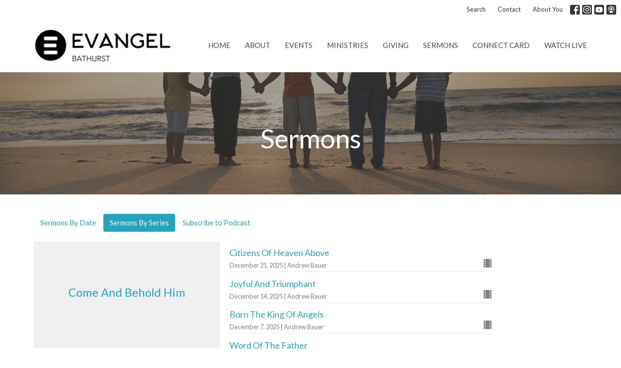

--- FILE ---
content_type: text/html; charset=utf-8
request_url: https://www.evangelbathurst.ca/podcasts/media/series
body_size: 215666
content:
<!DOCTYPE html>
<html lang="en">
  <head>
  <meta charset="UTF-8">
  <meta content="IE=edge,chrome=1" http-equiv="X-UA-Compatible"/>
  <meta content="width=device-width, initial-scale=1.0" name="viewport"/>
  <meta content="Evangel Bathurst" name="author"/>
  <title>
    Sermons | Evangel Bathurst
  </title>
  
  
    <meta name="robots" content="index,follow" />
  
  
  <link href="https://dq5pwpg1q8ru0.cloudfront.net/2020/10/29/13/33/47/b26e6b31-28de-408b-a06c-b7fb5a3edca9/favicon%20(5).ico" rel="shortcut icon" type="image/x-icon" />
  <meta name="csrf-param" content="authenticity_token" />
<meta name="csrf-token" content="GimvfWYLkFzXbM0fKDmCN47z3fDM6gQsn3IPMfyhttzRuQwODdjIHwoP8c7+TrAt+nrMpxOhBH17V7JZ8mnjiA==" />

  <link rel="preconnect" href="https://fonts.gstatic.com/" crossorigin>
  <link rel="preload" href="/fonts/fontawesome/webfont.woff?v=3.2.1" as="font" type="font/woff" crossorigin>

  <link rel="stylesheet" media="all" href="/themes/stylesheet.css?timestamp=2026-01-17+15%3A29%3A23+-0400" />
  <link rel="stylesheet" media="print" href="https://dq5pwpg1q8ru0.cloudfront.net/assets/print-c1b49d74baf454d41a08041bb7881e34979fe0b297fba593578d70ec8cc515fd.css" />

	<link href="https://fonts.googleapis.com/css?family=Lato:400,400i,700,700i|Lato:400,400i,700,700i&amp;display=swap" rel="stylesheet" type="text/css" async="async" />
  

  <script src="https://dq5pwpg1q8ru0.cloudfront.net/assets/application-baedfe927b756976bd996cb2c71963c5d82c94e444650affbb4162574b24b761.js"></script>
  <script src="https://dq5pwpg1q8ru0.cloudfront.net/packs/js/application-48235911dc1b5b550236.js"></script>
  <script src="https://cdnjs.cloudflare.com/ajax/libs/handlebars.js/4.7.7/handlebars.min.js" defer="defer"></script>


  <!--[if lt IE 9]>
  <script src="https://dq5pwpg1q8ru0.cloudfront.net/javascripts/html5shiv.js"></script>
  <script src="https://dq5pwpg1q8ru0.cloudfront.net/javascripts/respond.min.js"></script>
  <![endif]-->


      <script>
        var _gaq = _gaq || [];
        _gaq.push(['_setAccount', 'UA-104091296-45']);
        _gaq.push(['_trackPageview']);

          // rollup tracker
          _gaq.push(['rollupTracker._setAccount','UA-18858190-52']);
          _gaq.push(['rollupTracker._trackPageview']);

        (function() {
          var ga = document.createElement('script'); ga.type = 'text/javascript'; ga.async = true;
          ga.src = ('https:' == document.location.protocol ? 'https://ssl' : 'http://www') + '.google-analytics.com/ga.js';
          var s = document.getElementsByTagName('script')[0]; s.parentNode.insertBefore(ga, s);
        })();
      </script>


  


</head>

  <body class="body_series_index body_series_index   series-index   relative d-flex flex-column">
      <div class="d-flex ">
        <div class="site-content-container">
    

  <div class="system">
  </div>

  <div id="top-menus-container">
    <div id="top-menus">
  <div id="alert-container">
  </div>


  <div class="js-menus   bg-none z-index-navbar">
      <nav class="header-layout-topbar relative px-1 bg-default bg-none %>">
    <div class="pos pos-cover bg-default js-main-menu-background-opacity" style="opacity: 1.0;"></div>
    <ul class="topbar-nav topbar-right ">


        <li class="mr-auto">
          
        </li>





        <li>
          <a class="btn btn-link-default btn-sm" href="/search">Search</a>
        </li>

          <li class="topbar-menu-item hidden-xs">
              <a class="btn btn-link-default btn-sm" href="/contact">Contact</a>
          </li>

          <li class="topbar-menu-item hidden-xs">
              <a class="btn btn-link-default btn-sm" href="https://evangelbathurst.churchcenter.com/people/forms/158869">About You</a>
          </li>



          
  <li class="social-icon-list-item ">
    <a class="svg-link social-icon-link" target="_blank" href="http://facebook.com/evangelbathurst">
      <svg xmlns="http://www.w3.org/2000/svg" xmlns:xlink="http://www.w3.org/1999/xlink" x="0px" y="0px" width="24" height="24" viewBox="0 0 24 24" style="enable-background:new 0 0 24 24;" xml:space="preserve" class="social-icon-svg topbar-svg-sm"><title>Facebook Icon</title>
<path d="M24,0v24H0V0H24z M20,2.7h-3.3c-2.5,0-4.7,2.1-4.7,4.7v3.3H9.3v4H12V24h4v-9.3h4v-4h-4V8c0-0.8,0.5-1.3,1.3-1.3H20V2.7z"></path>
</svg>

</a>  </li>
  <li class="social-icon-list-item ">
    <a class="svg-link social-icon-link" target="_blank" href="http://instagram.com/evangelbathurst">
      <svg xmlns="http://www.w3.org/2000/svg" xmlns:xlink="http://www.w3.org/1999/xlink" x="0px" y="0px" width="24" height="24" viewBox="0 0 24 24" style="enable-background:new 0 0 24 24;" xml:space="preserve" class="social-icon-svg topbar-svg-sm"><title>Instagram Icon</title>
<circle cx="12" cy="12" r="2.7"></circle>
<path d="M15.9,4.9H8.1c-1.7,0-3.2,1.5-3.2,3.2V16c0,1.7,1.5,3.2,3.2,3.2H16c1.7,0,3.2-1.5,3.2-3.2V8.1C19.1,6.4,17.6,4.9,15.9,4.9z   M12,16.4c-2.4,0-4.4-2-4.4-4.4s2-4.4,4.4-4.4s4.4,2,4.4,4.4S14.4,16.4,12,16.4z M16.7,8.4c-0.7,0-1.1-0.5-1.1-1.1  c0-0.7,0.5-1.1,1.1-1.1c0.7,0,1.1,0.5,1.1,1.1C17.7,8,17.3,8.4,16.7,8.4z"></path>
<path d="M24,0H0v24h24V0z M20.9,15.7c0,2.8-2.3,5.2-5.2,5.2H8.3c-2.8,0-5.2-2.3-5.2-5.2V8.3c0-2.8,2.3-5.2,5.2-5.2h7.5  c2.8,0,5.2,2.3,5.2,5.2C20.9,8.3,20.9,15.7,20.9,15.7z"></path>
</svg>

</a>  </li>
  <li class="social-icon-list-item ">
    <a class="svg-link social-icon-link" target="_blank" href="http://youtube.com/evangelbathurst">
      <svg xmlns="http://www.w3.org/2000/svg" xmlns:xlink="http://www.w3.org/1999/xlink" x="0px" y="0px" width="24" height="24" viewBox="0 0 24 24" style="enable-background:new 0 0 24 24;" xml:space="preserve" class="social-icon-svg topbar-svg-sm"><title>Youtube Icon</title>
<polygon points="10.7,9.1 14.5,12 10.7,14.9 "></polygon>
<path d="M24,0H0v24h24.1L24,0z M18.8,18.4c-0.5,0.1-3.6,0.3-6.8,0.3s-6.3,0-6.8-0.3C3.9,18,3.5,15.1,3.5,12s0.4-6,1.7-6.4  C5.7,5.3,8.9,5.2,12,5.2s6.3,0.1,6.8,0.3c1.3,0.4,1.7,3.3,1.7,6.4C20.4,15.1,20.1,18,18.8,18.4z"></path>
</svg>

</a>  </li>
  <li class="social-icon-list-item ">
    <a class="svg-link social-icon-link" target="_blank" href="https://itunes.apple.com/ca/podcast/evangel-bathurst/id1357336050?mt=2">
      <svg xmlns="http://www.w3.org/2000/svg" xmlns:xlink="http://www.w3.org/1999/xlink" x="0px" y="0px" width="24" height="24" viewBox="0 0 24 24" style="enable-background:new 0 0 24 24;" xml:space="preserve" class="social-icon-svg topbar-svg-sm"><title>Itunes Icon</title>
<path d="M24,0H0v24h24L24,0z M16.7,4.5c0.4,0.3,0.7,0.5,0.9,0.8c2.8,2.8,3.1,7.2,0.7,10.5l-0.9-0.9c1.6-2.4,1.6-5.5,0-7.7  c-0.5-0.8-1.3-1.5-2.1-2c-2-1.1-4.7-1.2-6.7,0C8.4,5.3,8.2,5.5,8,5.6C5,7.7,4.3,12,6.4,14.9l-0.9,0.9C3.4,13,3.4,9,5.5,6.2  C5.8,6,6,5.6,6.3,5.3C9.1,2.5,13.5,2.3,16.7,4.5z M15.5,8.9c-1.2-2-3.6-2.5-5.6-1.5c-2,1.2-2.7,3.7-1.5,5.6l-0.9,1  c-1.2-1.9-1.2-4.1,0-6c1.6-2.5,5.1-3.2,7.5-1.5s3.1,4.9,1.5,7.5l-0.9-0.9C16.3,11.7,16.3,10.1,15.5,8.9z M14.4,10.9  c0,1.3-1.2,2.5-2.5,2.5c-0.7,0-1.3-0.3-1.9-0.8c-0.4-0.3-0.7-0.9-0.7-1.7c0-1.5,1.2-2.5,2.5-2.5S14.4,9.6,14.4,10.9z M16.2,19.5H7.6  v-2.4c0-1.6,2.7-2.4,4.3-2.4s4.3,0.8,4.3,2.4V19.5z"></path>
</svg>

</a>  </li>


    </ul>
  </nav>

    <div id="main-menu-container">
      
<nav id="main_menu" class="relative bg-default bg-none p-2 p-md-3">
  <div class="bg-default pos pos-cover js-main-menu-background-opacity" style="opacity:1.0;"></div>
  <div class="container d-md-flex flex-wrap ">
    <div class="relative d-flex d-md-block mr-md-3 flex-shrink-0">
      

    <a class="main-menu-logo main-menu-grenville-logo " href="/">
      <img alt="Evangel Bathurst" class="logo-size-default" src="https://dq5pwpg1q8ru0.cloudfront.net/2021/11/10/15/36/13/236e0cd6-126e-484c-85a6-2a05f041a432/color_logo_transparent-2x.png" />
</a>


        <button type="button" class="btn bg-none p-1 border-0 main-menu-hidden-md ml-auto collapsed pr-0" data-toggle="collapse" data-target="#main_menu_collapse" aria-expanded="false">
    <span class="sr-only">Toggle navigation</span>
    <span class="svg-link">
      <svg xmlns="http://www.w3.org/2000/svg" height="24" viewBox="0 0 24 24" width="24">
    <path d="M0 0h24v24H0z" fill="none"></path>
    <path d="M3 18h18v-2H3v2zm0-5h18v-2H3v2zm0-7v2h18V6H3z"></path>
</svg>
 Menu
    </span>
  </button>

    </div>

    <div class="collapse main-menu-collapse-md ml-auto text-center" id="main_menu_collapse">
      <ul class="main-menu-list main-menu-grenville-list align-items-md-center">
          
  <li class="menu-item ">
      <a class="menu-link " href="/">Home</a>
  </li>


          
  <li class="menu-item ">
      <a class="menu-link " href="/about">About</a>
  </li>


          
  <li class="menu-item ">
      <a class="menu-link " href="/events">Events</a>
  </li>


          
  <li class="menu-item ">
      <a class="menu-link " href="/ministries">Ministries</a>
  </li>


          
  <li class="menu-item ">
      <a class="menu-link " href="/pages/giving">Giving</a>
  </li>


          
  <li class="menu-item ">
      <a class="menu-link " href="/media">Sermons</a>
  </li>


          
  <li class="menu-item ">
      <a class="menu-link " href="https://evangelbathurst.churchcenter.com/people/forms/74142">Connect Card</a>
  </li>


          
  <li class="menu-item ">
      <a class="menu-link " href="https://www.youtube.com/c/EvangelBathurst/live">Watch Live</a>
  </li>


      </ul>
        <ul class="main-menu-list main-menu-subnav">
            <li class="menu-item-divider"></li>
    
  <li class="menu-item ">
      <a class="menu-link " href="/contact">Contact</a>
  </li>


    
  <li class="menu-item ">
      <a class="menu-link " href="https://evangelbathurst.churchcenter.com/people/forms/158869">About You</a>
  </li>





        </ul>
    </div>
  </div>
</nav>

    </div>
  </div>
</div>

  </div>

  <div id="header-container" class="relative">
    <div id="header" class="header relative bg-cover bg-none w-100
            
            d-flex
            py-3 py-md-5
             topbar-offset
            bg-primary"
     style="background-image:url(&#39;https://dq5pwpg1q8ru0.cloudfront.net/2020/10/29/13/33/47/9efd5edb-2e4e-45aa-9738-752d24e06ae6/1140-beach-outer-banks-places-multigenerational-vacation.imgcache.rev1ae0a59e93ca8c63b7ffe62795d4a456.web.jpg&#39;); background-position: ; min-height: 35vh;">
  
  

<div id="page-header-overlay" class="bg-primary pos pos-cover" style="opacity:0.5;" data-header-opacity="0.5"></div>
    <div class="container relative d-flex flex-column mt-5">
      
      <div class="my-auto ">
        <div class="text-center">
          <div class="relative d-inline-block break-word">
            <h1 class="header-heading ">
                Sermons
            </h1>
          </div>
        </div>
        
        <div class="text-center mt-3">
          

        </div>
      </div>

      
    </div>
  
  
  <!--<div class="pos pos-b-1 pos-l-1">
    <button class="js-play-video-button p-2 bg-none border-0 d-none" style="opacity: 0.5;">
    </button>
    <button class="js-pause-video-button p-2 bg-none border-0 d-none" style="opacity: 0.5;">
    </button>
    <div class="js-loading-video-button">
      <div class="d-flex p-2" style="opacity: 0.5;">
      </div>
    </div>
  </div>-->

</div>


  </div>

  <main role="main" class="content flex-grow-1  series_index clearfix m-0 p-0">
    



  

<div>
    <div id="top-blocks-wrapper">
      
    </div>

    <div id="page_content" class="relative my-5">
      <div class="container">
        

  <ul class="nav nav-pills mb-3" id="#series_anchor">
    <li class="">
      <a href="/podcasts/media">Sermons By Date</a>
    </li>
    <li class="active">
      <a href="/podcasts/media/series">Sermons By Series</a>
    </li>
      <li><a target="_blank" href="https://itunes.apple.com/ca/podcast/evangel-bathurst/id1357336050?mt=2">Subscribe to Podcast</a></li>
  </ul>

  <div class="row">
      <div class="col-md-10 mb-6">
        <div class="row">
          <div class="col-sm-5">
            <div class="relative">
              <a class="d-block" href="/series/come-and-behold-him">
                  <div class="bg-tone d-flex flex-grow-1 p-3 mb-3 text-center d-flex align-items-center justify-content-center" style="min-height: 220px;">
                    <div class="h3 mt-0">Come And Behold Him</div>
                  </div>
</a>            </div>
          </div>
          <div class="col-sm-7">


              <a href="/media/2025-12-21-citizens-of-heaven-above">
                <div class="d-flex align-items-end border-bottom pb-1">
                  <div>
                    <div class="h4 mb-1"> Citizens Of Heaven Above</div>
                    <div class="text-muted small">
                      December 21, 2025 | Andrew Bauer
                    </div>
                  </div>
                      <svg xmlns="http://www.w3.org/2000/svg" width="24" height="24" viewBox="0 0 24 24" class="ml-auto text-muted">
    <path d="M18 3v2h-2V3H8v2H6V3H4v18h2v-2h2v2h8v-2h2v2h2V3h-2zM8 17H6v-2h2v2zm0-4H6v-2h2v2zm0-4H6V7h2v2zm10 8h-2v-2h2v2zm0-4h-2v-2h2v2zm0-4h-2V7h2v2z"></path>
    <path d="M0 0h24v24H0z" fill="none"></path>
</svg>


                </div>
</a>              <a href="/media/2025-12-14-joyful-and-triumphant">
                <div class="d-flex align-items-end border-bottom pb-1">
                  <div>
                    <div class="h4 mb-1"> Joyful And Triumphant</div>
                    <div class="text-muted small">
                      December 14, 2025 | Andrew Bauer
                    </div>
                  </div>
                      <svg xmlns="http://www.w3.org/2000/svg" width="24" height="24" viewBox="0 0 24 24" class="ml-auto text-muted">
    <path d="M18 3v2h-2V3H8v2H6V3H4v18h2v-2h2v2h8v-2h2v2h2V3h-2zM8 17H6v-2h2v2zm0-4H6v-2h2v2zm0-4H6V7h2v2zm10 8h-2v-2h2v2zm0-4h-2v-2h2v2zm0-4h-2V7h2v2z"></path>
    <path d="M0 0h24v24H0z" fill="none"></path>
</svg>


                </div>
</a>              <a href="/media/2025-12-07-born-the-king-of-angels">
                <div class="d-flex align-items-end border-bottom pb-1">
                  <div>
                    <div class="h4 mb-1"> Born The King Of Angels</div>
                    <div class="text-muted small">
                      December  7, 2025 | Andrew Bauer
                    </div>
                  </div>
                      <svg xmlns="http://www.w3.org/2000/svg" width="24" height="24" viewBox="0 0 24 24" class="ml-auto text-muted">
    <path d="M18 3v2h-2V3H8v2H6V3H4v18h2v-2h2v2h8v-2h2v2h2V3h-2zM8 17H6v-2h2v2zm0-4H6v-2h2v2zm0-4H6V7h2v2zm10 8h-2v-2h2v2zm0-4h-2v-2h2v2zm0-4h-2V7h2v2z"></path>
    <path d="M0 0h24v24H0z" fill="none"></path>
</svg>


                </div>
</a>              <a href="/media/2025-11-30-word-of-the-father">
                <div class="d-flex align-items-end border-bottom pb-1">
                  <div>
                    <div class="h4 mb-1"> Word Of The Father</div>
                    <div class="text-muted small">
                      November 30, 2025 | Andrew Bauer
                    </div>
                  </div>
                      <svg xmlns="http://www.w3.org/2000/svg" width="24" height="24" viewBox="0 0 24 24" class="ml-auto text-muted">
    <path d="M18 3v2h-2V3H8v2H6V3H4v18h2v-2h2v2h8v-2h2v2h2V3h-2zM8 17H6v-2h2v2zm0-4H6v-2h2v2zm0-4H6V7h2v2zm10 8h-2v-2h2v2zm0-4h-2v-2h2v2zm0-4h-2V7h2v2z"></path>
    <path d="M0 0h24v24H0z" fill="none"></path>
</svg>


                </div>
</a>            
          </div>
        </div>
      </div>
      <div class="col-md-10 mb-6">
        <div class="row">
          <div class="col-sm-5">
            <div class="relative">
              <a class="d-block" href="/series/who-are-we">
                  <div class="bg-tone d-flex flex-grow-1 p-3 mb-3 text-center d-flex align-items-center justify-content-center" style="min-height: 220px;">
                    <div class="h3 mt-0">Who Are We</div>
                  </div>
</a>            </div>
          </div>
          <div class="col-sm-7">


              <a href="/media/2025-11-16-the-spirit-empowered-life">
                <div class="d-flex align-items-end border-bottom pb-1">
                  <div>
                    <div class="h4 mb-1"> The Spirit Empowered Life</div>
                    <div class="text-muted small">
                      November 16, 2025 | Andrew Bauer
                    </div>
                  </div>
                      <svg xmlns="http://www.w3.org/2000/svg" width="24" height="24" viewBox="0 0 24 24" class="ml-auto text-muted">
    <path d="M18 3v2h-2V3H8v2H6V3H4v18h2v-2h2v2h8v-2h2v2h2V3h-2zM8 17H6v-2h2v2zm0-4H6v-2h2v2zm0-4H6V7h2v2zm10 8h-2v-2h2v2zm0-4h-2v-2h2v2zm0-4h-2V7h2v2z"></path>
    <path d="M0 0h24v24H0z" fill="none"></path>
</svg>


                </div>
</a>              <a href="/media/2025-11-09-revive-us">
                <div class="d-flex align-items-end border-bottom pb-1">
                  <div>
                    <div class="h4 mb-1"> Revive Us</div>
                    <div class="text-muted small">
                      November  9, 2025 | Andrew Bauer
                    </div>
                  </div>
                      <svg xmlns="http://www.w3.org/2000/svg" width="24" height="24" viewBox="0 0 24 24" class="ml-auto text-muted">
    <path d="M18 3v2h-2V3H8v2H6V3H4v18h2v-2h2v2h8v-2h2v2h2V3h-2zM8 17H6v-2h2v2zm0-4H6v-2h2v2zm0-4H6V7h2v2zm10 8h-2v-2h2v2zm0-4h-2v-2h2v2zm0-4h-2V7h2v2z"></path>
    <path d="M0 0h24v24H0z" fill="none"></path>
</svg>


                </div>
</a>              <a href="/media/2025-10-26-why-am-i-pentecostal">
                <div class="d-flex align-items-end border-bottom pb-1">
                  <div>
                    <div class="h4 mb-1"> Why Am I Pentecostal</div>
                    <div class="text-muted small">
                      October 26, 2025 | Andrew Bauer
                    </div>
                  </div>
                      <svg xmlns="http://www.w3.org/2000/svg" width="24" height="24" viewBox="0 0 24 24" class="ml-auto text-muted">
    <path d="M18 3v2h-2V3H8v2H6V3H4v18h2v-2h2v2h8v-2h2v2h2V3h-2zM8 17H6v-2h2v2zm0-4H6v-2h2v2zm0-4H6V7h2v2zm10 8h-2v-2h2v2zm0-4h-2v-2h2v2zm0-4h-2V7h2v2z"></path>
    <path d="M0 0h24v24H0z" fill="none"></path>
</svg>


                </div>
</a>            
          </div>
        </div>
      </div>
      <div class="col-md-10 mb-6">
        <div class="row">
          <div class="col-sm-5">
            <div class="relative">
              <a class="d-block" href="/series/living-generously">
                  <div class="bg-tone d-flex flex-grow-1 p-3 mb-3 text-center d-flex align-items-center justify-content-center" style="min-height: 220px;">
                    <div class="h3 mt-0">Living Generously</div>
                  </div>
</a>            </div>
          </div>
          <div class="col-sm-7">


              <a href="/media/2025-10-19-forgiving">
                <div class="d-flex align-items-end border-bottom pb-1">
                  <div>
                    <div class="h4 mb-1"> Forgiving</div>
                    <div class="text-muted small">
                      October 19, 2025 | Andrew Bauer
                    </div>
                  </div>
                      <svg xmlns="http://www.w3.org/2000/svg" width="24" height="24" viewBox="0 0 24 24" class="ml-auto text-muted">
    <path d="M18 3v2h-2V3H8v2H6V3H4v18h2v-2h2v2h8v-2h2v2h2V3h-2zM8 17H6v-2h2v2zm0-4H6v-2h2v2zm0-4H6V7h2v2zm10 8h-2v-2h2v2zm0-4h-2v-2h2v2zm0-4h-2V7h2v2z"></path>
    <path d="M0 0h24v24H0z" fill="none"></path>
</svg>


                </div>
</a>              <a href="/media/2025-10-12-thanksgiving">
                <div class="d-flex align-items-end border-bottom pb-1">
                  <div>
                    <div class="h4 mb-1"> Thanksgiving</div>
                    <div class="text-muted small">
                      October 12, 2025 | Andrew Bauer
                    </div>
                  </div>
                      <svg xmlns="http://www.w3.org/2000/svg" width="24" height="24" viewBox="0 0 24 24" class="ml-auto text-muted">
    <path d="M18 3v2h-2V3H8v2H6V3H4v18h2v-2h2v2h8v-2h2v2h2V3h-2zM8 17H6v-2h2v2zm0-4H6v-2h2v2zm0-4H6V7h2v2zm10 8h-2v-2h2v2zm0-4h-2v-2h2v2zm0-4h-2V7h2v2z"></path>
    <path d="M0 0h24v24H0z" fill="none"></path>
</svg>


                </div>
</a>              <a href="/media/2025-10-05-giving">
                <div class="d-flex align-items-end border-bottom pb-1">
                  <div>
                    <div class="h4 mb-1"> Giving</div>
                    <div class="text-muted small">
                      October  5, 2025 | Andrew Bauer
                    </div>
                  </div>
                      <svg xmlns="http://www.w3.org/2000/svg" width="24" height="24" viewBox="0 0 24 24" class="ml-auto text-muted">
    <path d="M18 3v2h-2V3H8v2H6V3H4v18h2v-2h2v2h8v-2h2v2h2V3h-2zM8 17H6v-2h2v2zm0-4H6v-2h2v2zm0-4H6V7h2v2zm10 8h-2v-2h2v2zm0-4h-2v-2h2v2zm0-4h-2V7h2v2z"></path>
    <path d="M0 0h24v24H0z" fill="none"></path>
</svg>


                </div>
</a>            
          </div>
        </div>
      </div>
      <div class="col-md-10 mb-6">
        <div class="row">
          <div class="col-sm-5">
            <div class="relative">
              <a class="d-block" href="/series/one">
                  <div class="bg-tone d-flex flex-grow-1 p-3 mb-3 text-center d-flex align-items-center justify-content-center" style="min-height: 220px;">
                    <div class="h3 mt-0">ONE</div>
                  </div>
</a>            </div>
          </div>
          <div class="col-sm-7">


              <a href="/media/2025-09-21-commitment-serving-over-self">
                <div class="d-flex align-items-end border-bottom pb-1">
                  <div>
                    <div class="h4 mb-1"> Commitment: Serving Over Self</div>
                    <div class="text-muted small">
                      September 21, 2025 | Andrew Bauer
                    </div>
                  </div>
                      <svg xmlns="http://www.w3.org/2000/svg" width="24" height="24" viewBox="0 0 24 24" class="ml-auto text-muted">
    <path d="M18 3v2h-2V3H8v2H6V3H4v18h2v-2h2v2h8v-2h2v2h2V3h-2zM8 17H6v-2h2v2zm0-4H6v-2h2v2zm0-4H6V7h2v2zm10 8h-2v-2h2v2zm0-4h-2v-2h2v2zm0-4h-2V7h2v2z"></path>
    <path d="M0 0h24v24H0z" fill="none"></path>
</svg>


                </div>
</a>              <a href="/media/2025-09-14-community-love-over-licence">
                <div class="d-flex align-items-end border-bottom pb-1">
                  <div>
                    <div class="h4 mb-1"> Community: Love Over Licence</div>
                    <div class="text-muted small">
                      September 14, 2025 | Andrew Bauer
                    </div>
                  </div>
                      <svg xmlns="http://www.w3.org/2000/svg" width="24" height="24" viewBox="0 0 24 24" class="ml-auto text-muted">
    <path d="M18 3v2h-2V3H8v2H6V3H4v18h2v-2h2v2h8v-2h2v2h2V3h-2zM8 17H6v-2h2v2zm0-4H6v-2h2v2zm0-4H6V7h2v2zm10 8h-2v-2h2v2zm0-4h-2v-2h2v2zm0-4h-2V7h2v2z"></path>
    <path d="M0 0h24v24H0z" fill="none"></path>
</svg>


                </div>
</a>              <a href="/media/2025-09-07-calling-mission-over-method">
                <div class="d-flex align-items-end border-bottom pb-1">
                  <div>
                    <div class="h4 mb-1"> Calling: Mission Over Method</div>
                    <div class="text-muted small">
                      September  7, 2025 | Andrew Bauer
                    </div>
                  </div>
                      <svg xmlns="http://www.w3.org/2000/svg" width="24" height="24" viewBox="0 0 24 24" class="ml-auto text-muted">
    <path d="M18 3v2h-2V3H8v2H6V3H4v18h2v-2h2v2h8v-2h2v2h2V3h-2zM8 17H6v-2h2v2zm0-4H6v-2h2v2zm0-4H6V7h2v2zm10 8h-2v-2h2v2zm0-4h-2v-2h2v2zm0-4h-2V7h2v2z"></path>
    <path d="M0 0h24v24H0z" fill="none"></path>
</svg>


                </div>
</a>              <a href="/media/2025-08-31-king-christ-over-culture">
                <div class="d-flex align-items-end border-bottom pb-1">
                  <div>
                    <div class="h4 mb-1"> King: Christ Over Culture</div>
                    <div class="text-muted small">
                      August 31, 2025 | Andrew Bauer
                    </div>
                  </div>
                      <svg xmlns="http://www.w3.org/2000/svg" width="24" height="24" viewBox="0 0 24 24" class="ml-auto text-muted">
    <path d="M18 3v2h-2V3H8v2H6V3H4v18h2v-2h2v2h8v-2h2v2h2V3h-2zM8 17H6v-2h2v2zm0-4H6v-2h2v2zm0-4H6V7h2v2zm10 8h-2v-2h2v2zm0-4h-2v-2h2v2zm0-4h-2V7h2v2z"></path>
    <path d="M0 0h24v24H0z" fill="none"></path>
</svg>


                </div>
</a>            
          </div>
        </div>
      </div>
      <div class="col-md-10 mb-6">
        <div class="row">
          <div class="col-sm-5">
            <div class="relative">
              <a class="d-block" href="/series/jesus-revealed">
                  <div class="bg-tone d-flex flex-grow-1 p-3 mb-3 text-center d-flex align-items-center justify-content-center" style="min-height: 220px;">
                    <div class="h3 mt-0">Jesus Revealed</div>
                  </div>
</a>            </div>
          </div>
          <div class="col-sm-7">


              <a href="/media/2025-06-15-renewal-of-everything">
                <div class="d-flex align-items-end border-bottom pb-1">
                  <div>
                    <div class="h4 mb-1"> Renewal Of Everything</div>
                    <div class="text-muted small">
                      June 15, 2025 | Andrew Bauer
                    </div>
                  </div>
                      <svg xmlns="http://www.w3.org/2000/svg" width="24" height="24" viewBox="0 0 24 24" class="ml-auto text-muted">
    <path d="M18 3v2h-2V3H8v2H6V3H4v18h2v-2h2v2h8v-2h2v2h2V3h-2zM8 17H6v-2h2v2zm0-4H6v-2h2v2zm0-4H6V7h2v2zm10 8h-2v-2h2v2zm0-4h-2v-2h2v2zm0-4h-2V7h2v2z"></path>
    <path d="M0 0h24v24H0z" fill="none"></path>
</svg>


                </div>
</a>              <a href="/media/2025-06-08-victory-completed">
                <div class="d-flex align-items-end border-bottom pb-1">
                  <div>
                    <div class="h4 mb-1"> Victory Completed</div>
                    <div class="text-muted small">
                      June  8, 2025 | Andrew Bauer
                    </div>
                  </div>
                      <svg xmlns="http://www.w3.org/2000/svg" width="24" height="24" viewBox="0 0 24 24" class="ml-auto text-muted">
    <path d="M18 3v2h-2V3H8v2H6V3H4v18h2v-2h2v2h8v-2h2v2h2V3h-2zM8 17H6v-2h2v2zm0-4H6v-2h2v2zm0-4H6V7h2v2zm10 8h-2v-2h2v2zm0-4h-2v-2h2v2zm0-4h-2V7h2v2z"></path>
    <path d="M0 0h24v24H0z" fill="none"></path>
</svg>


                </div>
</a>              <a href="/media/2025-06-01-death-of-the-gods">
                <div class="d-flex align-items-end border-bottom pb-1">
                  <div>
                    <div class="h4 mb-1"> Death of the &#39;Gods&#39;</div>
                    <div class="text-muted small">
                      June  1, 2025 | Andrew Bauer
                    </div>
                  </div>
                      <svg xmlns="http://www.w3.org/2000/svg" width="24" height="24" viewBox="0 0 24 24" class="ml-auto text-muted">
    <path d="M18 3v2h-2V3H8v2H6V3H4v18h2v-2h2v2h8v-2h2v2h2V3h-2zM8 17H6v-2h2v2zm0-4H6v-2h2v2zm0-4H6V7h2v2zm10 8h-2v-2h2v2zm0-4h-2v-2h2v2zm0-4h-2V7h2v2z"></path>
    <path d="M0 0h24v24H0z" fill="none"></path>
</svg>


                </div>
</a>              <a href="/media/2025-05-18-bowls-of-wrath">
                <div class="d-flex align-items-end border-bottom pb-1">
                  <div>
                    <div class="h4 mb-1"> Bowls Of Wrath</div>
                    <div class="text-muted small">
                      May 18, 2025 | Andrew Bauer
                    </div>
                  </div>
                      <svg xmlns="http://www.w3.org/2000/svg" width="24" height="24" viewBox="0 0 24 24" class="ml-auto text-muted">
    <path d="M18 3v2h-2V3H8v2H6V3H4v18h2v-2h2v2h8v-2h2v2h2V3h-2zM8 17H6v-2h2v2zm0-4H6v-2h2v2zm0-4H6V7h2v2zm10 8h-2v-2h2v2zm0-4h-2v-2h2v2zm0-4h-2V7h2v2z"></path>
    <path d="M0 0h24v24H0z" fill="none"></path>
</svg>


                </div>
</a>            <a class="d-block mt-2" href="/series/jesus-revealed">More...</a>
          </div>
        </div>
      </div>
      <div class="col-md-10 mb-6">
        <div class="row">
          <div class="col-sm-5">
            <div class="relative">
              <a class="d-block" href="/series/home-for-christmas">
                  <div class="bg-tone d-flex flex-grow-1 p-3 mb-3 text-center d-flex align-items-center justify-content-center" style="min-height: 220px;">
                    <div class="h3 mt-0">Home For Christmas</div>
                  </div>
</a>            </div>
          </div>
          <div class="col-sm-7">


              <a href="/media/2024-12-22-love">
                <div class="d-flex align-items-end border-bottom pb-1">
                  <div>
                    <div class="h4 mb-1"> Love</div>
                    <div class="text-muted small">
                      December 22, 2024 | Andrew Bauer
                    </div>
                  </div>
                      <svg xmlns="http://www.w3.org/2000/svg" width="24" height="24" viewBox="0 0 24 24" class="ml-auto text-muted">
    <path d="M18 3v2h-2V3H8v2H6V3H4v18h2v-2h2v2h8v-2h2v2h2V3h-2zM8 17H6v-2h2v2zm0-4H6v-2h2v2zm0-4H6V7h2v2zm10 8h-2v-2h2v2zm0-4h-2v-2h2v2zm0-4h-2V7h2v2z"></path>
    <path d="M0 0h24v24H0z" fill="none"></path>
</svg>


                </div>
</a>              <a href="/media/2024-12-15-joy">
                <div class="d-flex align-items-end border-bottom pb-1">
                  <div>
                    <div class="h4 mb-1"> Joy</div>
                    <div class="text-muted small">
                      December 15, 2024 | Andrew Bauer
                    </div>
                  </div>
                      <svg xmlns="http://www.w3.org/2000/svg" width="24" height="24" viewBox="0 0 24 24" class="ml-auto text-muted">
    <path d="M18 3v2h-2V3H8v2H6V3H4v18h2v-2h2v2h8v-2h2v2h2V3h-2zM8 17H6v-2h2v2zm0-4H6v-2h2v2zm0-4H6V7h2v2zm10 8h-2v-2h2v2zm0-4h-2v-2h2v2zm0-4h-2V7h2v2z"></path>
    <path d="M0 0h24v24H0z" fill="none"></path>
</svg>


                </div>
</a>              <a href="/media/2024-12-08-peace">
                <div class="d-flex align-items-end border-bottom pb-1">
                  <div>
                    <div class="h4 mb-1"> Peace</div>
                    <div class="text-muted small">
                      December  8, 2024 | Andrew Bauer
                    </div>
                  </div>
                      <svg xmlns="http://www.w3.org/2000/svg" width="24" height="24" viewBox="0 0 24 24" class="ml-auto text-muted">
    <path d="M18 3v2h-2V3H8v2H6V3H4v18h2v-2h2v2h8v-2h2v2h2V3h-2zM8 17H6v-2h2v2zm0-4H6v-2h2v2zm0-4H6V7h2v2zm10 8h-2v-2h2v2zm0-4h-2v-2h2v2zm0-4h-2V7h2v2z"></path>
    <path d="M0 0h24v24H0z" fill="none"></path>
</svg>


                </div>
</a>              <a href="/media/2024-12-01-hope">
                <div class="d-flex align-items-end border-bottom pb-1">
                  <div>
                    <div class="h4 mb-1"> Hope</div>
                    <div class="text-muted small">
                      December  1, 2024 | Andrew Bauer
                    </div>
                  </div>
                      <svg xmlns="http://www.w3.org/2000/svg" width="24" height="24" viewBox="0 0 24 24" class="ml-auto text-muted">
    <path d="M18 3v2h-2V3H8v2H6V3H4v18h2v-2h2v2h8v-2h2v2h2V3h-2zM8 17H6v-2h2v2zm0-4H6v-2h2v2zm0-4H6V7h2v2zm10 8h-2v-2h2v2zm0-4h-2v-2h2v2zm0-4h-2V7h2v2z"></path>
    <path d="M0 0h24v24H0z" fill="none"></path>
</svg>


                </div>
</a>            
          </div>
        </div>
      </div>
      <div class="col-md-10 mb-6">
        <div class="row">
          <div class="col-sm-5">
            <div class="relative">
              <a class="d-block" href="/series/kingdom-in-focus">
                  <div class="bg-tone d-flex flex-grow-1 p-3 mb-3 text-center d-flex align-items-center justify-content-center" style="min-height: 220px;">
                    <div class="h3 mt-0">Kingdom In Focus</div>
                  </div>
</a>            </div>
          </div>
          <div class="col-sm-7">


              <a href="/media/2024-11-24-wedding">
                <div class="d-flex align-items-end border-bottom pb-1">
                  <div>
                    <div class="h4 mb-1"> Wedding</div>
                    <div class="text-muted small">
                      November 24, 2024 | Andrew Bauer
                    </div>
                  </div>
                      <svg xmlns="http://www.w3.org/2000/svg" width="24" height="24" viewBox="0 0 24 24" class="ml-auto text-muted">
    <path d="M18 3v2h-2V3H8v2H6V3H4v18h2v-2h2v2h8v-2h2v2h2V3h-2zM8 17H6v-2h2v2zm0-4H6v-2h2v2zm0-4H6V7h2v2zm10 8h-2v-2h2v2zm0-4h-2v-2h2v2zm0-4h-2V7h2v2z"></path>
    <path d="M0 0h24v24H0z" fill="none"></path>
</svg>


                </div>
</a>              <a href="/media/2024-11-17-kingdom-of-grace">
                <div class="d-flex align-items-end border-bottom pb-1">
                  <div>
                    <div class="h4 mb-1"> Kingdom Of Grace</div>
                    <div class="text-muted small">
                      November 17, 2024 | Andrew Bauer
                    </div>
                  </div>
                      <svg xmlns="http://www.w3.org/2000/svg" width="24" height="24" viewBox="0 0 24 24" class="ml-auto text-muted">
    <path d="M18 3v2h-2V3H8v2H6V3H4v18h2v-2h2v2h8v-2h2v2h2V3h-2zM8 17H6v-2h2v2zm0-4H6v-2h2v2zm0-4H6V7h2v2zm10 8h-2v-2h2v2zm0-4h-2v-2h2v2zm0-4h-2V7h2v2z"></path>
    <path d="M0 0h24v24H0z" fill="none"></path>
</svg>


                </div>
</a>              <a href="/media/2024-11-10-kingdom-on-the-move">
                <div class="d-flex align-items-end border-bottom pb-1">
                  <div>
                    <div class="h4 mb-1"> Kingdom On The Move</div>
                    <div class="text-muted small">
                      November 10, 2024 | Andrew Bauer
                    </div>
                  </div>
                      <svg xmlns="http://www.w3.org/2000/svg" width="24" height="24" viewBox="0 0 24 24" class="ml-auto text-muted">
    <path d="M18 3v2h-2V3H8v2H6V3H4v18h2v-2h2v2h8v-2h2v2h2V3h-2zM8 17H6v-2h2v2zm0-4H6v-2h2v2zm0-4H6V7h2v2zm10 8h-2v-2h2v2zm0-4h-2v-2h2v2zm0-4h-2V7h2v2z"></path>
    <path d="M0 0h24v24H0z" fill="none"></path>
</svg>


                </div>
</a>              <a href="/media/2024-11-03-wheat-and-tares">
                <div class="d-flex align-items-end border-bottom pb-1">
                  <div>
                    <div class="h4 mb-1"> Wheat And Tares</div>
                    <div class="text-muted small">
                      November  3, 2024 | Andrew Bauer
                    </div>
                  </div>
                      <svg xmlns="http://www.w3.org/2000/svg" width="24" height="24" viewBox="0 0 24 24" class="ml-auto text-muted">
    <path d="M18 3v2h-2V3H8v2H6V3H4v18h2v-2h2v2h8v-2h2v2h2V3h-2zM8 17H6v-2h2v2zm0-4H6v-2h2v2zm0-4H6V7h2v2zm10 8h-2v-2h2v2zm0-4h-2v-2h2v2zm0-4h-2V7h2v2z"></path>
    <path d="M0 0h24v24H0z" fill="none"></path>
</svg>


                </div>
</a>            <a class="d-block mt-2" href="/series/kingdom-in-focus">More...</a>
          </div>
        </div>
      </div>
      <div class="col-md-10 mb-6">
        <div class="row">
          <div class="col-sm-5">
            <div class="relative">
              <a class="d-block" href="/series/the-hope-of-the-world">
                  <div class="bg-tone d-flex flex-grow-1 p-3 mb-3 text-center d-flex align-items-center justify-content-center" style="min-height: 220px;">
                    <div class="h3 mt-0">The Hope Of The World</div>
                  </div>
</a>            </div>
          </div>
          <div class="col-sm-7">


              <a href="/media/2024-09-29-missional">
                <div class="d-flex align-items-end border-bottom pb-1">
                  <div>
                    <div class="h4 mb-1"> Missional</div>
                    <div class="text-muted small">
                      September 29, 2024 | Andrew Bauer
                    </div>
                  </div>
                      <svg xmlns="http://www.w3.org/2000/svg" width="24" height="24" viewBox="0 0 24 24" class="ml-auto text-muted">
    <path d="M18 3v2h-2V3H8v2H6V3H4v18h2v-2h2v2h8v-2h2v2h2V3h-2zM8 17H6v-2h2v2zm0-4H6v-2h2v2zm0-4H6V7h2v2zm10 8h-2v-2h2v2zm0-4h-2v-2h2v2zm0-4h-2V7h2v2z"></path>
    <path d="M0 0h24v24H0z" fill="none"></path>
</svg>


                </div>
</a>              <a href="/media/2024-09-22-relational">
                <div class="d-flex align-items-end border-bottom pb-1">
                  <div>
                    <div class="h4 mb-1"> Relational</div>
                    <div class="text-muted small">
                      September 22, 2024 | Andrew Bauer
                    </div>
                  </div>
                      <svg xmlns="http://www.w3.org/2000/svg" width="24" height="24" viewBox="0 0 24 24" class="ml-auto text-muted">
    <path d="M18 3v2h-2V3H8v2H6V3H4v18h2v-2h2v2h8v-2h2v2h2V3h-2zM8 17H6v-2h2v2zm0-4H6v-2h2v2zm0-4H6V7h2v2zm10 8h-2v-2h2v2zm0-4h-2v-2h2v2zm0-4h-2V7h2v2z"></path>
    <path d="M0 0h24v24H0z" fill="none"></path>
</svg>


                </div>
</a>              <a href="/media/2024-09-15-incarnational">
                <div class="d-flex align-items-end border-bottom pb-1">
                  <div>
                    <div class="h4 mb-1"> Incarnational</div>
                    <div class="text-muted small">
                      September 15, 2024 | Andrew Bauer
                    </div>
                  </div>
                      <svg xmlns="http://www.w3.org/2000/svg" width="24" height="24" viewBox="0 0 24 24" class="ml-auto text-muted">
    <path d="M18 3v2h-2V3H8v2H6V3H4v18h2v-2h2v2h8v-2h2v2h2V3h-2zM8 17H6v-2h2v2zm0-4H6v-2h2v2zm0-4H6V7h2v2zm10 8h-2v-2h2v2zm0-4h-2v-2h2v2zm0-4h-2V7h2v2z"></path>
    <path d="M0 0h24v24H0z" fill="none"></path>
</svg>


                </div>
</a>            
          </div>
        </div>
      </div>
      <div class="col-md-10 mb-6">
        <div class="row">
          <div class="col-sm-5">
            <div class="relative">
              <a class="d-block" href="/series/journey-of-transformation">
                  <div class="bg-tone d-flex flex-grow-1 p-3 mb-3 text-center d-flex align-items-center justify-content-center" style="min-height: 220px;">
                    <div class="h3 mt-0">Journey Of Transformation</div>
                  </div>
</a>            </div>
          </div>
          <div class="col-sm-7">


              <a href="/media/2024-09-01-suffering">
                <div class="d-flex align-items-end border-bottom pb-1">
                  <div>
                    <div class="h4 mb-1"> Suffering</div>
                    <div class="text-muted small">
                      September  1, 2024 | Andrew Bauer
                    </div>
                  </div>
                      <svg xmlns="http://www.w3.org/2000/svg" width="24" height="24" viewBox="0 0 24 24" class="ml-auto text-muted">
    <path d="M18 3v2h-2V3H8v2H6V3H4v18h2v-2h2v2h8v-2h2v2h2V3h-2zM8 17H6v-2h2v2zm0-4H6v-2h2v2zm0-4H6V7h2v2zm10 8h-2v-2h2v2zm0-4h-2v-2h2v2zm0-4h-2V7h2v2z"></path>
    <path d="M0 0h24v24H0z" fill="none"></path>
</svg>


                </div>
</a>              <a href="/media/2024-07-28-metanoia">
                <div class="d-flex align-items-end border-bottom pb-1">
                  <div>
                    <div class="h4 mb-1"> Metanoia</div>
                    <div class="text-muted small">
                      July 28, 2024 | Andrew Bauer
                    </div>
                  </div>
                      <svg xmlns="http://www.w3.org/2000/svg" width="24" height="24" viewBox="0 0 24 24" class="ml-auto text-muted">
    <path d="M18 3v2h-2V3H8v2H6V3H4v18h2v-2h2v2h8v-2h2v2h2V3h-2zM8 17H6v-2h2v2zm0-4H6v-2h2v2zm0-4H6V7h2v2zm10 8h-2v-2h2v2zm0-4h-2v-2h2v2zm0-4h-2V7h2v2z"></path>
    <path d="M0 0h24v24H0z" fill="none"></path>
</svg>


                </div>
</a>              <a href="/media/2024-07-21-beholding">
                <div class="d-flex align-items-end border-bottom pb-1">
                  <div>
                    <div class="h4 mb-1"> Beholding</div>
                    <div class="text-muted small">
                      July 21, 2024 | Andrew Bauer
                    </div>
                  </div>
                      <svg xmlns="http://www.w3.org/2000/svg" width="24" height="24" viewBox="0 0 24 24" class="ml-auto text-muted">
    <path d="M18 3v2h-2V3H8v2H6V3H4v18h2v-2h2v2h8v-2h2v2h2V3h-2zM8 17H6v-2h2v2zm0-4H6v-2h2v2zm0-4H6V7h2v2zm10 8h-2v-2h2v2zm0-4h-2v-2h2v2zm0-4h-2V7h2v2z"></path>
    <path d="M0 0h24v24H0z" fill="none"></path>
</svg>


                </div>
</a>            
          </div>
        </div>
      </div>
      <div class="col-md-10 mb-6">
        <div class="row">
          <div class="col-sm-5">
            <div class="relative">
              <a class="d-block" href="/series/joshua">
                  <div class="bg-tone d-flex flex-grow-1 p-3 mb-3 text-center d-flex align-items-center justify-content-center" style="min-height: 220px;">
                    <div class="h3 mt-0">Joshua</div>
                  </div>
</a>            </div>
          </div>
          <div class="col-sm-7">


              <a href="/media/2024-06-16-joshua-conclusion">
                <div class="d-flex align-items-end border-bottom pb-1">
                  <div>
                    <div class="h4 mb-1"> Joshua Conclusion</div>
                    <div class="text-muted small">
                      June 16, 2024 | Andrew Bauer
                    </div>
                  </div>
                      <svg xmlns="http://www.w3.org/2000/svg" width="24" height="24" viewBox="0 0 24 24" class="ml-auto text-muted">
    <path d="M18 3v2h-2V3H8v2H6V3H4v18h2v-2h2v2h8v-2h2v2h2V3h-2zM8 17H6v-2h2v2zm0-4H6v-2h2v2zm0-4H6V7h2v2zm10 8h-2v-2h2v2zm0-4h-2v-2h2v2zm0-4h-2V7h2v2z"></path>
    <path d="M0 0h24v24H0z" fill="none"></path>
</svg>


                </div>
</a>              <a href="/media/2024-06-09-set-up-for-success">
                <div class="d-flex align-items-end border-bottom pb-1">
                  <div>
                    <div class="h4 mb-1"> Set Up For Success</div>
                    <div class="text-muted small">
                      June  9, 2024 | Andrew Bauer
                    </div>
                  </div>
                      <svg xmlns="http://www.w3.org/2000/svg" width="24" height="24" viewBox="0 0 24 24" class="ml-auto text-muted">
    <path d="M18 3v2h-2V3H8v2H6V3H4v18h2v-2h2v2h8v-2h2v2h2V3h-2zM8 17H6v-2h2v2zm0-4H6v-2h2v2zm0-4H6V7h2v2zm10 8h-2v-2h2v2zm0-4h-2v-2h2v2zm0-4h-2V7h2v2z"></path>
    <path d="M0 0h24v24H0z" fill="none"></path>
</svg>


                </div>
</a>              <a href="/media/2024-06-02-violence-in-joshua">
                <div class="d-flex align-items-end border-bottom pb-1">
                  <div>
                    <div class="h4 mb-1"> Violence In Joshua</div>
                    <div class="text-muted small">
                      June  2, 2024 | Andrew Bauer
                    </div>
                  </div>
                      <svg xmlns="http://www.w3.org/2000/svg" width="24" height="24" viewBox="0 0 24 24" class="ml-auto text-muted">
    <path d="M18 3v2h-2V3H8v2H6V3H4v18h2v-2h2v2h8v-2h2v2h2V3h-2zM8 17H6v-2h2v2zm0-4H6v-2h2v2zm0-4H6V7h2v2zm10 8h-2v-2h2v2zm0-4h-2v-2h2v2zm0-4h-2V7h2v2z"></path>
    <path d="M0 0h24v24H0z" fill="none"></path>
</svg>


                </div>
</a>              <a href="/media/2024-05-26-covenant-loyalty">
                <div class="d-flex align-items-end border-bottom pb-1">
                  <div>
                    <div class="h4 mb-1"> Covenant Loyalty</div>
                    <div class="text-muted small">
                      May 26, 2024 | Andrew Bauer
                    </div>
                  </div>
                      <svg xmlns="http://www.w3.org/2000/svg" width="24" height="24" viewBox="0 0 24 24" class="ml-auto text-muted">
    <path d="M18 3v2h-2V3H8v2H6V3H4v18h2v-2h2v2h8v-2h2v2h2V3h-2zM8 17H6v-2h2v2zm0-4H6v-2h2v2zm0-4H6V7h2v2zm10 8h-2v-2h2v2zm0-4h-2v-2h2v2zm0-4h-2V7h2v2z"></path>
    <path d="M0 0h24v24H0z" fill="none"></path>
</svg>


                </div>
</a>            <a class="d-block mt-2" href="/series/joshua">More...</a>
          </div>
        </div>
      </div>
      <div class="col-md-10 mb-6">
        <div class="row">
          <div class="col-sm-5">
            <div class="relative">
              <a class="d-block" href="/series/the-jesus-way">
                  <div class="bg-tone d-flex flex-grow-1 p-3 mb-3 text-center d-flex align-items-center justify-content-center" style="min-height: 220px;">
                    <div class="h3 mt-0">The Jesus Way</div>
                  </div>
</a>            </div>
          </div>
          <div class="col-sm-7">


              <a href="/media/2024-03-31-resurrection-life-it-s-him-and-not-you">
                <div class="d-flex align-items-end border-bottom pb-1">
                  <div>
                    <div class="h4 mb-1"> Resurrection Life - It&#39;s Him And Not You</div>
                    <div class="text-muted small">
                      March 31, 2024 | Andrew Bauer
                    </div>
                  </div>
                      <svg xmlns="http://www.w3.org/2000/svg" width="24" height="24" viewBox="0 0 24 24" class="ml-auto text-muted">
    <path d="M18 3v2h-2V3H8v2H6V3H4v18h2v-2h2v2h8v-2h2v2h2V3h-2zM8 17H6v-2h2v2zm0-4H6v-2h2v2zm0-4H6V7h2v2zm10 8h-2v-2h2v2zm0-4h-2v-2h2v2zm0-4h-2V7h2v2z"></path>
    <path d="M0 0h24v24H0z" fill="none"></path>
</svg>


                </div>
</a>              <a href="/media/2024-03-29-sacrifice-god-s-secret-weapon">
                <div class="d-flex align-items-end border-bottom pb-1">
                  <div>
                    <div class="h4 mb-1"> Sacrifice - God&#39;s Secret Weapon</div>
                    <div class="text-muted small">
                      March 29, 2024 | Andrew Bauer
                    </div>
                  </div>
                      <svg xmlns="http://www.w3.org/2000/svg" width="24" height="24" viewBox="0 0 24 24" class="ml-auto text-muted">
    <path d="M18 3v2h-2V3H8v2H6V3H4v18h2v-2h2v2h8v-2h2v2h2V3h-2zM8 17H6v-2h2v2zm0-4H6v-2h2v2zm0-4H6V7h2v2zm10 8h-2v-2h2v2zm0-4h-2v-2h2v2zm0-4h-2V7h2v2z"></path>
    <path d="M0 0h24v24H0z" fill="none"></path>
</svg>


                </div>
</a>              <a href="/media/2024-03-24-grace-god-s-surprising-answer-to-man-s-condition">
                <div class="d-flex align-items-end border-bottom pb-1">
                  <div>
                    <div class="h4 mb-1"> Grace - God&#39;s Surprising Answer to Man&#39;s Condition</div>
                    <div class="text-muted small">
                      March 24, 2024 | Andrew Bauer
                    </div>
                  </div>
                      <svg xmlns="http://www.w3.org/2000/svg" width="24" height="24" viewBox="0 0 24 24" class="ml-auto text-muted">
    <path d="M18 3v2h-2V3H8v2H6V3H4v18h2v-2h2v2h8v-2h2v2h2V3h-2zM8 17H6v-2h2v2zm0-4H6v-2h2v2zm0-4H6V7h2v2zm10 8h-2v-2h2v2zm0-4h-2v-2h2v2zm0-4h-2V7h2v2z"></path>
    <path d="M0 0h24v24H0z" fill="none"></path>
</svg>


                </div>
</a>              <a href="/media/2024-03-10-trust-being-in-the-father-s-care">
                <div class="d-flex align-items-end border-bottom pb-1">
                  <div>
                    <div class="h4 mb-1"> Trust - Being In The Father&#39;s Care</div>
                    <div class="text-muted small">
                      March 10, 2024 | Andrew Bauer
                    </div>
                  </div>
                      <svg xmlns="http://www.w3.org/2000/svg" width="24" height="24" viewBox="0 0 24 24" class="ml-auto text-muted">
    <path d="M18 3v2h-2V3H8v2H6V3H4v18h2v-2h2v2h8v-2h2v2h2V3h-2zM8 17H6v-2h2v2zm0-4H6v-2h2v2zm0-4H6V7h2v2zm10 8h-2v-2h2v2zm0-4h-2v-2h2v2zm0-4h-2V7h2v2z"></path>
    <path d="M0 0h24v24H0z" fill="none"></path>
</svg>


                </div>
</a>            <a class="d-block mt-2" href="/series/the-jesus-way">More...</a>
          </div>
        </div>
      </div>
      <div class="col-md-10 mb-6">
        <div class="row">
          <div class="col-sm-5">
            <div class="relative">
              <a class="d-block" href="/series/the-king-has-come">
                  <div class="bg-tone d-flex flex-grow-1 p-3 mb-3 text-center d-flex align-items-center justify-content-center" style="min-height: 220px;">
                    <div class="h3 mt-0">The King Has Come!</div>
                  </div>
</a>            </div>
          </div>
          <div class="col-sm-7">


              <a href="/media/2023-12-24-god-and-sinners-reconciled">
                <div class="d-flex align-items-end border-bottom pb-1">
                  <div>
                    <div class="h4 mb-1"> God And Sinners Reconciled</div>
                    <div class="text-muted small">
                      December 24, 2023 | Andrew Bauer
                    </div>
                  </div>
                      <svg xmlns="http://www.w3.org/2000/svg" width="24" height="24" viewBox="0 0 24 24" class="ml-auto text-muted">
    <path d="M18 3v2h-2V3H8v2H6V3H4v18h2v-2h2v2h8v-2h2v2h2V3h-2zM8 17H6v-2h2v2zm0-4H6v-2h2v2zm0-4H6V7h2v2zm10 8h-2v-2h2v2zm0-4h-2v-2h2v2zm0-4h-2V7h2v2z"></path>
    <path d="M0 0h24v24H0z" fill="none"></path>
</svg>


                </div>
</a>              <a href="/media/2023-12-17-the-weary-world-rejoices">
                <div class="d-flex align-items-end border-bottom pb-1">
                  <div>
                    <div class="h4 mb-1"> The Weary World Rejoices</div>
                    <div class="text-muted small">
                      December 17, 2023 | Andrew Bauer
                    </div>
                  </div>
                      <svg xmlns="http://www.w3.org/2000/svg" width="24" height="24" viewBox="0 0 24 24" class="ml-auto text-muted">
    <path d="M18 3v2h-2V3H8v2H6V3H4v18h2v-2h2v2h8v-2h2v2h2V3h-2zM8 17H6v-2h2v2zm0-4H6v-2h2v2zm0-4H6V7h2v2zm10 8h-2v-2h2v2zm0-4h-2v-2h2v2zm0-4h-2V7h2v2z"></path>
    <path d="M0 0h24v24H0z" fill="none"></path>
</svg>


                </div>
</a>              <a href="/media/2023-12-10-let-earth-receive-her-king">
                <div class="d-flex align-items-end border-bottom pb-1">
                  <div>
                    <div class="h4 mb-1"> Let Earth Receive Her King</div>
                    <div class="text-muted small">
                      December 10, 2023 | Andrew Bauer
                    </div>
                  </div>
                      <svg xmlns="http://www.w3.org/2000/svg" width="24" height="24" viewBox="0 0 24 24" class="ml-auto text-muted">
    <path d="M18 3v2h-2V3H8v2H6V3H4v18h2v-2h2v2h8v-2h2v2h2V3h-2zM8 17H6v-2h2v2zm0-4H6v-2h2v2zm0-4H6V7h2v2zm10 8h-2v-2h2v2zm0-4h-2v-2h2v2zm0-4h-2V7h2v2z"></path>
    <path d="M0 0h24v24H0z" fill="none"></path>
</svg>


                </div>
</a>              <a href="/media/2023-12-03-come-thou-long-expected-jesus">
                <div class="d-flex align-items-end border-bottom pb-1">
                  <div>
                    <div class="h4 mb-1"> Come Thou Long Expected Jesus</div>
                    <div class="text-muted small">
                      December  3, 2023 | Andrew Bauer
                    </div>
                  </div>
                      <svg xmlns="http://www.w3.org/2000/svg" width="24" height="24" viewBox="0 0 24 24" class="ml-auto text-muted">
    <path d="M18 3v2h-2V3H8v2H6V3H4v18h2v-2h2v2h8v-2h2v2h2V3h-2zM8 17H6v-2h2v2zm0-4H6v-2h2v2zm0-4H6V7h2v2zm10 8h-2v-2h2v2zm0-4h-2v-2h2v2zm0-4h-2V7h2v2z"></path>
    <path d="M0 0h24v24H0z" fill="none"></path>
</svg>


                </div>
</a>            
          </div>
        </div>
      </div>
      <div class="col-md-10 mb-6">
        <div class="row">
          <div class="col-sm-5">
            <div class="relative">
              <a class="d-block" href="/series/what-in-the-world">
                  <div class="bg-tone d-flex flex-grow-1 p-3 mb-3 text-center d-flex align-items-center justify-content-center" style="min-height: 220px;">
                    <div class="h3 mt-0">What In The World?</div>
                  </div>
</a>            </div>
          </div>
          <div class="col-sm-7">


              <a href="/media/2023-11-19-what-now">
                <div class="d-flex align-items-end border-bottom pb-1">
                  <div>
                    <div class="h4 mb-1"> What Now?</div>
                    <div class="text-muted small">
                      November 19, 2023 | Andrew Bauer
                    </div>
                  </div>
                      <svg xmlns="http://www.w3.org/2000/svg" width="24" height="24" viewBox="0 0 24 24" class="ml-auto text-muted">
    <path d="M18 3v2h-2V3H8v2H6V3H4v18h2v-2h2v2h8v-2h2v2h2V3h-2zM8 17H6v-2h2v2zm0-4H6v-2h2v2zm0-4H6V7h2v2zm10 8h-2v-2h2v2zm0-4h-2v-2h2v2zm0-4h-2V7h2v2z"></path>
    <path d="M0 0h24v24H0z" fill="none"></path>
</svg>


                </div>
</a>              <a href="/media/2023-11-12-where-is-this-going">
                <div class="d-flex align-items-end border-bottom pb-1">
                  <div>
                    <div class="h4 mb-1"> Where Is This Going?</div>
                    <div class="text-muted small">
                      November 12, 2023 | Andrew Bauer
                    </div>
                  </div>
                      <svg xmlns="http://www.w3.org/2000/svg" width="24" height="24" viewBox="0 0 24 24" class="ml-auto text-muted">
    <path d="M18 3v2h-2V3H8v2H6V3H4v18h2v-2h2v2h8v-2h2v2h2V3h-2zM8 17H6v-2h2v2zm0-4H6v-2h2v2zm0-4H6V7h2v2zm10 8h-2v-2h2v2zm0-4h-2v-2h2v2zm0-4h-2V7h2v2z"></path>
    <path d="M0 0h24v24H0z" fill="none"></path>
</svg>


                </div>
</a>              <a href="/media/2023-11-05-what-is-going-on">
                <div class="d-flex align-items-end border-bottom pb-1">
                  <div>
                    <div class="h4 mb-1"> What Is Going On?</div>
                    <div class="text-muted small">
                      November  5, 2023 | Andrew Bauer
                    </div>
                  </div>
                      <svg xmlns="http://www.w3.org/2000/svg" width="24" height="24" viewBox="0 0 24 24" class="ml-auto text-muted">
    <path d="M18 3v2h-2V3H8v2H6V3H4v18h2v-2h2v2h8v-2h2v2h2V3h-2zM8 17H6v-2h2v2zm0-4H6v-2h2v2zm0-4H6V7h2v2zm10 8h-2v-2h2v2zm0-4h-2v-2h2v2zm0-4h-2V7h2v2z"></path>
    <path d="M0 0h24v24H0z" fill="none"></path>
</svg>


                </div>
</a>            
          </div>
        </div>
      </div>
      <div class="col-md-10 mb-6">
        <div class="row">
          <div class="col-sm-5">
            <div class="relative">
              <a class="d-block" href="/series/one-another">
                  <div class="bg-tone d-flex flex-grow-1 p-3 mb-3 text-center d-flex align-items-center justify-content-center" style="min-height: 220px;">
                    <div class="h3 mt-0">One Another</div>
                  </div>
</a>            </div>
          </div>
          <div class="col-sm-7">


              <a href="/media/2023-10-29-encourage-one-another">
                <div class="d-flex align-items-end border-bottom pb-1">
                  <div>
                    <div class="h4 mb-1"> Encourage One Another</div>
                    <div class="text-muted small">
                      October 29, 2023 | Andrew Bauer
                    </div>
                  </div>
                      <svg xmlns="http://www.w3.org/2000/svg" width="24" height="24" viewBox="0 0 24 24" class="ml-auto text-muted">
    <path d="M18 3v2h-2V3H8v2H6V3H4v18h2v-2h2v2h8v-2h2v2h2V3h-2zM8 17H6v-2h2v2zm0-4H6v-2h2v2zm0-4H6V7h2v2zm10 8h-2v-2h2v2zm0-4h-2v-2h2v2zm0-4h-2V7h2v2z"></path>
    <path d="M0 0h24v24H0z" fill="none"></path>
</svg>


                </div>
</a>              <a href="/media/2023-10-22-serve-one-another">
                <div class="d-flex align-items-end border-bottom pb-1">
                  <div>
                    <div class="h4 mb-1"> Serve One Another</div>
                    <div class="text-muted small">
                      October 22, 2023 | Andrew Bauer
                    </div>
                  </div>
                      <svg xmlns="http://www.w3.org/2000/svg" width="24" height="24" viewBox="0 0 24 24" class="ml-auto text-muted">
    <path d="M18 3v2h-2V3H8v2H6V3H4v18h2v-2h2v2h8v-2h2v2h2V3h-2zM8 17H6v-2h2v2zm0-4H6v-2h2v2zm0-4H6V7h2v2zm10 8h-2v-2h2v2zm0-4h-2v-2h2v2zm0-4h-2V7h2v2z"></path>
    <path d="M0 0h24v24H0z" fill="none"></path>
</svg>


                </div>
</a>              <a href="/media/2023-10-15-forgive-one-another">
                <div class="d-flex align-items-end border-bottom pb-1">
                  <div>
                    <div class="h4 mb-1"> Forgive One Another</div>
                    <div class="text-muted small">
                      October 15, 2023 | Andrew Bauer
                    </div>
                  </div>
                      <svg xmlns="http://www.w3.org/2000/svg" width="24" height="24" viewBox="0 0 24 24" class="ml-auto text-muted">
    <path d="M18 3v2h-2V3H8v2H6V3H4v18h2v-2h2v2h8v-2h2v2h2V3h-2zM8 17H6v-2h2v2zm0-4H6v-2h2v2zm0-4H6V7h2v2zm10 8h-2v-2h2v2zm0-4h-2v-2h2v2zm0-4h-2V7h2v2z"></path>
    <path d="M0 0h24v24H0z" fill="none"></path>
</svg>


                </div>
</a>            
          </div>
        </div>
      </div>
      <div class="col-md-10 mb-6">
        <div class="row">
          <div class="col-sm-5">
            <div class="relative">
              <a class="d-block" href="/series/some-assembly-required">
                  <div class="bg-tone d-flex flex-grow-1 p-3 mb-3 text-center d-flex align-items-center justify-content-center" style="min-height: 220px;">
                    <div class="h3 mt-0">Some Assembly Required</div>
                  </div>
</a>            </div>
          </div>
          <div class="col-sm-7">


              <a href="/media/2023-09-24-growing-forward">
                <div class="d-flex align-items-end border-bottom pb-1">
                  <div>
                    <div class="h4 mb-1"> Growing Forward</div>
                    <div class="text-muted small">
                      September 24, 2023 | Andrew Bauer
                    </div>
                  </div>
                      <svg xmlns="http://www.w3.org/2000/svg" width="24" height="24" viewBox="0 0 24 24" class="ml-auto text-muted">
    <path d="M18 3v2h-2V3H8v2H6V3H4v18h2v-2h2v2h8v-2h2v2h2V3h-2zM8 17H6v-2h2v2zm0-4H6v-2h2v2zm0-4H6V7h2v2zm10 8h-2v-2h2v2zm0-4h-2v-2h2v2zm0-4h-2V7h2v2z"></path>
    <path d="M0 0h24v24H0z" fill="none"></path>
</svg>


                </div>
</a>              <a href="/media/2023-09-10-connected-by-design">
                <div class="d-flex align-items-end border-bottom pb-1">
                  <div>
                    <div class="h4 mb-1"> Connected By Design</div>
                    <div class="text-muted small">
                      September 10, 2023 | Andrew Bauer
                    </div>
                  </div>
                      <svg xmlns="http://www.w3.org/2000/svg" width="24" height="24" viewBox="0 0 24 24" class="ml-auto text-muted">
    <path d="M18 3v2h-2V3H8v2H6V3H4v18h2v-2h2v2h8v-2h2v2h2V3h-2zM8 17H6v-2h2v2zm0-4H6v-2h2v2zm0-4H6V7h2v2zm10 8h-2v-2h2v2zm0-4h-2v-2h2v2zm0-4h-2V7h2v2z"></path>
    <path d="M0 0h24v24H0z" fill="none"></path>
</svg>


                </div>
</a>              <a href="/media/2023-09-03-incarnation-continued">
                <div class="d-flex align-items-end border-bottom pb-1">
                  <div>
                    <div class="h4 mb-1"> Incarnation Continued</div>
                    <div class="text-muted small">
                      September  3, 2023 | Andrew Bauer
                    </div>
                  </div>
                      <svg xmlns="http://www.w3.org/2000/svg" width="24" height="24" viewBox="0 0 24 24" class="ml-auto text-muted">
    <path d="M18 3v2h-2V3H8v2H6V3H4v18h2v-2h2v2h8v-2h2v2h2V3h-2zM8 17H6v-2h2v2zm0-4H6v-2h2v2zm0-4H6V7h2v2zm10 8h-2v-2h2v2zm0-4h-2v-2h2v2zm0-4h-2V7h2v2z"></path>
    <path d="M0 0h24v24H0z" fill="none"></path>
</svg>


                </div>
</a>            
          </div>
        </div>
      </div>
      <div class="col-md-10 mb-6">
        <div class="row">
          <div class="col-sm-5">
            <div class="relative">
              <a class="d-block" href="/series/convos-with-jesus">
                  <img class="mb-1" alt="Convos With Jesus" loading="lazy" src="https://dq5pwpg1q8ru0.cloudfront.net/2023/08/09/07/03/43/c3300e13-8af0-4381-abf1-91653c5e2e91/Convos-With-Jesus.png" />
                  <h2 class="mt-0 text-muted text-sm-center h6 mb-3 mb-sm-0">Convos With Jesus</h2>
</a>            </div>
          </div>
          <div class="col-sm-7">


              <a href="/media/2023-08-13-the-woman-at-the-well">
                <div class="d-flex align-items-end border-bottom pb-1">
                  <div>
                    <div class="h4 mb-1"> The Woman At The Well</div>
                    <div class="text-muted small">
                      August 13, 2023 | Andrew Bauer
                    </div>
                  </div>
                      <svg xmlns="http://www.w3.org/2000/svg" width="24" height="24" viewBox="0 0 24 24" class="ml-auto text-muted">
    <path d="M18 3v2h-2V3H8v2H6V3H4v18h2v-2h2v2h8v-2h2v2h2V3h-2zM8 17H6v-2h2v2zm0-4H6v-2h2v2zm0-4H6V7h2v2zm10 8h-2v-2h2v2zm0-4h-2v-2h2v2zm0-4h-2V7h2v2z"></path>
    <path d="M0 0h24v24H0z" fill="none"></path>
</svg>


                </div>
</a>              <a href="/media/2023-07-30-the-rich-young-ruler">
                <div class="d-flex align-items-end border-bottom pb-1">
                  <div>
                    <div class="h4 mb-1"> The Rich Young Ruler</div>
                    <div class="text-muted small">
                      July 30, 2023 | Andrew Bauer
                    </div>
                  </div>
                      <svg xmlns="http://www.w3.org/2000/svg" width="24" height="24" viewBox="0 0 24 24" class="ml-auto text-muted">
    <path d="M18 3v2h-2V3H8v2H6V3H4v18h2v-2h2v2h8v-2h2v2h2V3h-2zM8 17H6v-2h2v2zm0-4H6v-2h2v2zm0-4H6V7h2v2zm10 8h-2v-2h2v2zm0-4h-2v-2h2v2zm0-4h-2V7h2v2z"></path>
    <path d="M0 0h24v24H0z" fill="none"></path>
</svg>


                </div>
</a>              <a href="/media/2023-07-09-nicodemus">
                <div class="d-flex align-items-end border-bottom pb-1">
                  <div>
                    <div class="h4 mb-1"> Nicodemus</div>
                    <div class="text-muted small">
                      July  9, 2023 | Andrew Bauer
                    </div>
                  </div>
                      <svg xmlns="http://www.w3.org/2000/svg" width="24" height="24" viewBox="0 0 24 24" class="ml-auto text-muted">
    <path d="M18 3v2h-2V3H8v2H6V3H4v18h2v-2h2v2h8v-2h2v2h2V3h-2zM8 17H6v-2h2v2zm0-4H6v-2h2v2zm0-4H6V7h2v2zm10 8h-2v-2h2v2zm0-4h-2v-2h2v2zm0-4h-2V7h2v2z"></path>
    <path d="M0 0h24v24H0z" fill="none"></path>
</svg>


                </div>
</a>            
          </div>
        </div>
      </div>
      <div class="col-md-10 mb-6">
        <div class="row">
          <div class="col-sm-5">
            <div class="relative">
              <a class="d-block" href="/series/fresh-wind">
                  <div class="bg-tone d-flex flex-grow-1 p-3 mb-3 text-center d-flex align-items-center justify-content-center" style="min-height: 220px;">
                    <div class="h3 mt-0">Fresh Wind</div>
                  </div>
</a>            </div>
          </div>
          <div class="col-sm-7">


              <a href="/media/2023-04-16-supernatural-lifestyle">
                <div class="d-flex align-items-end border-bottom pb-1">
                  <div>
                    <div class="h4 mb-1"> Supernatural Lifestyle</div>
                    <div class="text-muted small">
                      April 16, 2023 | Andrew Bauer
                    </div>
                  </div>
                      <svg xmlns="http://www.w3.org/2000/svg" width="24" height="24" viewBox="0 0 24 24" class="ml-auto text-muted">
    <path d="M18 3v2h-2V3H8v2H6V3H4v18h2v-2h2v2h8v-2h2v2h2V3h-2zM8 17H6v-2h2v2zm0-4H6v-2h2v2zm0-4H6V7h2v2zm10 8h-2v-2h2v2zm0-4h-2v-2h2v2zm0-4h-2V7h2v2z"></path>
    <path d="M0 0h24v24H0z" fill="none"></path>
</svg>


                </div>
</a>              <a href="/media/2023-04-09-resurrection-power">
                <div class="d-flex align-items-end border-bottom pb-1">
                  <div>
                    <div class="h4 mb-1"> Resurrection Power</div>
                    <div class="text-muted small">
                      April  9, 2023 | Andrew Bauer
                    </div>
                  </div>
                      <svg xmlns="http://www.w3.org/2000/svg" width="24" height="24" viewBox="0 0 24 24" class="ml-auto text-muted">
    <path d="M18 3v2h-2V3H8v2H6V3H4v18h2v-2h2v2h8v-2h2v2h2V3h-2zM8 17H6v-2h2v2zm0-4H6v-2h2v2zm0-4H6V7h2v2zm10 8h-2v-2h2v2zm0-4h-2v-2h2v2zm0-4h-2V7h2v2z"></path>
    <path d="M0 0h24v24H0z" fill="none"></path>
</svg>


                </div>
</a>              <a href="/media/2023-04-02-don-t-get-distracted">
                <div class="d-flex align-items-end border-bottom pb-1">
                  <div>
                    <div class="h4 mb-1"> Don&#39;t Get Distracted</div>
                    <div class="text-muted small">
                      April  2, 2023 | Andrew Bauer
                    </div>
                  </div>
                      <svg xmlns="http://www.w3.org/2000/svg" width="24" height="24" viewBox="0 0 24 24" class="ml-auto text-muted">
    <path d="M18 3v2h-2V3H8v2H6V3H4v18h2v-2h2v2h8v-2h2v2h2V3h-2zM8 17H6v-2h2v2zm0-4H6v-2h2v2zm0-4H6V7h2v2zm10 8h-2v-2h2v2zm0-4h-2v-2h2v2zm0-4h-2V7h2v2z"></path>
    <path d="M0 0h24v24H0z" fill="none"></path>
</svg>


                </div>
</a>              <a href="/media/2023-03-26-get-ready">
                <div class="d-flex align-items-end border-bottom pb-1">
                  <div>
                    <div class="h4 mb-1"> Get Ready</div>
                    <div class="text-muted small">
                      March 26, 2023 | Andrew Bauer
                    </div>
                  </div>
                      <svg xmlns="http://www.w3.org/2000/svg" width="24" height="24" viewBox="0 0 24 24" class="ml-auto text-muted">
    <path d="M18 3v2h-2V3H8v2H6V3H4v18h2v-2h2v2h8v-2h2v2h2V3h-2zM8 17H6v-2h2v2zm0-4H6v-2h2v2zm0-4H6V7h2v2zm10 8h-2v-2h2v2zm0-4h-2v-2h2v2zm0-4h-2V7h2v2z"></path>
    <path d="M0 0h24v24H0z" fill="none"></path>
</svg>


                </div>
</a>            <a class="d-block mt-2" href="/series/fresh-wind">More...</a>
          </div>
        </div>
      </div>
      <div class="col-md-10 mb-6">
        <div class="row">
          <div class="col-sm-5">
            <div class="relative">
              <a class="d-block" href="/series/gods-covenant-love">
                  <div class="bg-tone d-flex flex-grow-1 p-3 mb-3 text-center d-flex align-items-center justify-content-center" style="min-height: 220px;">
                    <div class="h3 mt-0">God&#39;s Covenant Love</div>
                  </div>
</a>            </div>
          </div>
          <div class="col-sm-7">


              <a href="/media/2023-03-12-covenant-not-convenience">
                <div class="d-flex align-items-end border-bottom pb-1">
                  <div>
                    <div class="h4 mb-1"> Covenant - Not Convenience</div>
                    <div class="text-muted small">
                      March 12, 2023 | Andrew Bauer
                    </div>
                  </div>
                      <svg xmlns="http://www.w3.org/2000/svg" width="24" height="24" viewBox="0 0 24 24" class="ml-auto text-muted">
    <path d="M18 3v2h-2V3H8v2H6V3H4v18h2v-2h2v2h8v-2h2v2h2V3h-2zM8 17H6v-2h2v2zm0-4H6v-2h2v2zm0-4H6V7h2v2zm10 8h-2v-2h2v2zm0-4h-2v-2h2v2zm0-4h-2V7h2v2z"></path>
    <path d="M0 0h24v24H0z" fill="none"></path>
</svg>


                </div>
</a>              <a href="/media/2023-03-05-covenant-stewardship">
                <div class="d-flex align-items-end border-bottom pb-1">
                  <div>
                    <div class="h4 mb-1"> Covenant Stewardship</div>
                    <div class="text-muted small">
                      March  5, 2023 | Andrew Bauer
                    </div>
                  </div>
                      <svg xmlns="http://www.w3.org/2000/svg" width="24" height="24" viewBox="0 0 24 24" class="ml-auto text-muted">
    <path d="M18 3v2h-2V3H8v2H6V3H4v18h2v-2h2v2h8v-2h2v2h2V3h-2zM8 17H6v-2h2v2zm0-4H6v-2h2v2zm0-4H6V7h2v2zm10 8h-2v-2h2v2zm0-4h-2v-2h2v2zm0-4h-2V7h2v2z"></path>
    <path d="M0 0h24v24H0z" fill="none"></path>
</svg>


                </div>
</a>              <a href="/media/2023-02-26-baptism">
                <div class="d-flex align-items-end border-bottom pb-1">
                  <div>
                    <div class="h4 mb-1"> Baptism</div>
                    <div class="text-muted small">
                      February 26, 2023 | Andrew Bauer
                    </div>
                  </div>
                      <svg xmlns="http://www.w3.org/2000/svg" width="24" height="24" viewBox="0 0 24 24" class="ml-auto text-muted">
    <path d="M18 3v2h-2V3H8v2H6V3H4v18h2v-2h2v2h8v-2h2v2h2V3h-2zM8 17H6v-2h2v2zm0-4H6v-2h2v2zm0-4H6V7h2v2zm10 8h-2v-2h2v2zm0-4h-2v-2h2v2zm0-4h-2V7h2v2z"></path>
    <path d="M0 0h24v24H0z" fill="none"></path>
</svg>


                </div>
</a>              <a href="/media/2023-02-19-covenant-justice">
                <div class="d-flex align-items-end border-bottom pb-1">
                  <div>
                    <div class="h4 mb-1"> Covenant Justice</div>
                    <div class="text-muted small">
                      February 19, 2023 | Andrew Bauer
                    </div>
                  </div>
                      <svg xmlns="http://www.w3.org/2000/svg" width="24" height="24" viewBox="0 0 24 24" class="ml-auto text-muted">
    <path d="M18 3v2h-2V3H8v2H6V3H4v18h2v-2h2v2h8v-2h2v2h2V3h-2zM8 17H6v-2h2v2zm0-4H6v-2h2v2zm0-4H6V7h2v2zm10 8h-2v-2h2v2zm0-4h-2v-2h2v2zm0-4h-2V7h2v2z"></path>
    <path d="M0 0h24v24H0z" fill="none"></path>
</svg>


                </div>
</a>            <a class="d-block mt-2" href="/series/gods-covenant-love">More...</a>
          </div>
        </div>
      </div>
      <div class="col-md-10 mb-6">
        <div class="row">
          <div class="col-sm-5">
            <div class="relative">
              <a class="d-block" href="/series/do-you-see-what-i-see--37">
                  <img class="mb-1" alt="Do You See What I See" loading="lazy" src="https://dq5pwpg1q8ru0.cloudfront.net/2022/12/05/09/48/25/8203a975-fe6b-4476-812e-d9ce5f3209e9/Do%20You%20See%20What%20I%20See.png" />
                  <h2 class="mt-0 text-muted text-sm-center h6 mb-3 mb-sm-0">Do You See What I See</h2>
</a>            </div>
          </div>
          <div class="col-sm-7">


              <a href="/media/2022-12-24-john-jesus-son-of-god">
                <div class="d-flex align-items-end border-bottom pb-1">
                  <div>
                    <div class="h4 mb-1"> John: Jesus Son of God</div>
                    <div class="text-muted small">
                      December 24, 2022 | Andrew Bauer
                    </div>
                  </div>
                      <svg xmlns="http://www.w3.org/2000/svg" width="24" height="24" viewBox="0 0 24 24" class="ml-auto text-muted">
    <path d="M18 3v2h-2V3H8v2H6V3H4v18h2v-2h2v2h8v-2h2v2h2V3h-2zM8 17H6v-2h2v2zm0-4H6v-2h2v2zm0-4H6V7h2v2zm10 8h-2v-2h2v2zm0-4h-2v-2h2v2zm0-4h-2V7h2v2z"></path>
    <path d="M0 0h24v24H0z" fill="none"></path>
</svg>


                </div>
</a>              <a href="/media/2022-12-18-luke-jesus-son-of-man">
                <div class="d-flex align-items-end border-bottom pb-1">
                  <div>
                    <div class="h4 mb-1"> Luke: Jesus Son of Man</div>
                    <div class="text-muted small">
                      December 18, 2022 | Andrew Bauer
                    </div>
                  </div>
                      <svg xmlns="http://www.w3.org/2000/svg" width="24" height="24" viewBox="0 0 24 24" class="ml-auto text-muted">
    <path d="M18 3v2h-2V3H8v2H6V3H4v18h2v-2h2v2h8v-2h2v2h2V3h-2zM8 17H6v-2h2v2zm0-4H6v-2h2v2zm0-4H6V7h2v2zm10 8h-2v-2h2v2zm0-4h-2v-2h2v2zm0-4h-2V7h2v2z"></path>
    <path d="M0 0h24v24H0z" fill="none"></path>
</svg>


                </div>
</a>              <a href="/media/2022-12-11-mark-jesus-servant-of-all">
                <div class="d-flex align-items-end border-bottom pb-1">
                  <div>
                    <div class="h4 mb-1"> Mark: Jesus Servant of All</div>
                    <div class="text-muted small">
                      December 11, 2022 | Andrew Bauer
                    </div>
                  </div>
                      <svg xmlns="http://www.w3.org/2000/svg" width="24" height="24" viewBox="0 0 24 24" class="ml-auto text-muted">
    <path d="M18 3v2h-2V3H8v2H6V3H4v18h2v-2h2v2h8v-2h2v2h2V3h-2zM8 17H6v-2h2v2zm0-4H6v-2h2v2zm0-4H6V7h2v2zm10 8h-2v-2h2v2zm0-4h-2v-2h2v2zm0-4h-2V7h2v2z"></path>
    <path d="M0 0h24v24H0z" fill="none"></path>
</svg>


                </div>
</a>              <a href="/media/2022-12-04-matthew-jesus-is-king">
                <div class="d-flex align-items-end border-bottom pb-1">
                  <div>
                    <div class="h4 mb-1"> Matthew: Jesus is King</div>
                    <div class="text-muted small">
                      December  4, 2022 | Andrew Bauer
                    </div>
                  </div>
                      <svg xmlns="http://www.w3.org/2000/svg" width="24" height="24" viewBox="0 0 24 24" class="ml-auto text-muted">
    <path d="M18 3v2h-2V3H8v2H6V3H4v18h2v-2h2v2h8v-2h2v2h2V3h-2zM8 17H6v-2h2v2zm0-4H6v-2h2v2zm0-4H6V7h2v2zm10 8h-2v-2h2v2zm0-4h-2v-2h2v2zm0-4h-2V7h2v2z"></path>
    <path d="M0 0h24v24H0z" fill="none"></path>
</svg>


                </div>
</a>            
          </div>
        </div>
      </div>
      <div class="col-md-10 mb-6">
        <div class="row">
          <div class="col-sm-5">
            <div class="relative">
              <a class="d-block" href="/series/future-proof-your-life">
                  <img class="mb-1" alt="Future Proof Your Life" loading="lazy" src="https://dq5pwpg1q8ru0.cloudfront.net/2022/10/26/10/10/28/0dfb19c5-70be-4ee6-9129-14db5497b571/Future-proof%20Slide.png" />
                  <h2 class="mt-0 text-muted text-sm-center h6 mb-3 mb-sm-0">Future Proof Your Life</h2>
</a>            </div>
          </div>
          <div class="col-sm-7">


              <a href="/media/2022-11-27-heaven-comes-to-earth">
                <div class="d-flex align-items-end border-bottom pb-1">
                  <div>
                    <div class="h4 mb-1"> Heaven Comes to Earth</div>
                    <div class="text-muted small">
                      November 27, 2022 | Andrew Bauer
                    </div>
                  </div>
                      <svg xmlns="http://www.w3.org/2000/svg" width="24" height="24" viewBox="0 0 24 24" class="ml-auto text-muted">
    <path d="M18 3v2h-2V3H8v2H6V3H4v18h2v-2h2v2h8v-2h2v2h2V3h-2zM8 17H6v-2h2v2zm0-4H6v-2h2v2zm0-4H6V7h2v2zm10 8h-2v-2h2v2zm0-4h-2v-2h2v2zm0-4h-2V7h2v2z"></path>
    <path d="M0 0h24v24H0z" fill="none"></path>
</svg>


                </div>
</a>              <a href="/media/2022-10-30-settling-your-loyalty">
                <div class="d-flex align-items-end border-bottom pb-1">
                  <div>
                    <div class="h4 mb-1"> Settling Your Loyalty</div>
                    <div class="text-muted small">
                      October 30, 2022 | Andrew Bauer
                    </div>
                  </div>
                      <svg xmlns="http://www.w3.org/2000/svg" width="24" height="24" viewBox="0 0 24 24" class="ml-auto text-muted">
    <path d="M18 3v2h-2V3H8v2H6V3H4v18h2v-2h2v2h8v-2h2v2h2V3h-2zM8 17H6v-2h2v2zm0-4H6v-2h2v2zm0-4H6V7h2v2zm10 8h-2v-2h2v2zm0-4h-2v-2h2v2zm0-4h-2V7h2v2z"></path>
    <path d="M0 0h24v24H0z" fill="none"></path>
</svg>


                </div>
</a>              <a href="/media/2022-10-23-darkest-days-greatest-moment">
                <div class="d-flex align-items-end border-bottom pb-1">
                  <div>
                    <div class="h4 mb-1"> Darkest Days/Greatest Moment</div>
                    <div class="text-muted small">
                      October 23, 2022 | Andrew Bauer
                    </div>
                  </div>
                      <svg xmlns="http://www.w3.org/2000/svg" width="24" height="24" viewBox="0 0 24 24" class="ml-auto text-muted">
    <path d="M18 3v2h-2V3H8v2H6V3H4v18h2v-2h2v2h8v-2h2v2h2V3h-2zM8 17H6v-2h2v2zm0-4H6v-2h2v2zm0-4H6V7h2v2zm10 8h-2v-2h2v2zm0-4h-2v-2h2v2zm0-4h-2V7h2v2z"></path>
    <path d="M0 0h24v24H0z" fill="none"></path>
</svg>


                </div>
</a>            
          </div>
        </div>
      </div>
      <div class="col-md-10 mb-6">
        <div class="row">
          <div class="col-sm-5">
            <div class="relative">
              <a class="d-block" href="/series/bottomless-cup">
                  <img class="mb-1" alt="Bottomless Cup" loading="lazy" src="https://dq5pwpg1q8ru0.cloudfront.net/2022/09/21/11/26/03/58113ebe-3df9-4a70-88da-4808ac234c19/Copy%20of%20Bottomless%20Cup%20Series%20Banner.png" />
                  <h2 class="mt-0 text-muted text-sm-center h6 mb-3 mb-sm-0">Bottomless Cup</h2>
</a>            </div>
          </div>
          <div class="col-sm-7">


              <a href="/media/2022-10-09-living-from-rest">
                <div class="d-flex align-items-end border-bottom pb-1">
                  <div>
                    <div class="h4 mb-1"> Living From Rest</div>
                    <div class="text-muted small">
                      October  9, 2022 | Andrew Bauer
                    </div>
                  </div>
                      <svg xmlns="http://www.w3.org/2000/svg" width="24" height="24" viewBox="0 0 24 24" class="ml-auto text-muted">
    <path d="M18 3v2h-2V3H8v2H6V3H4v18h2v-2h2v2h8v-2h2v2h2V3h-2zM8 17H6v-2h2v2zm0-4H6v-2h2v2zm0-4H6V7h2v2zm10 8h-2v-2h2v2zm0-4h-2v-2h2v2zm0-4h-2V7h2v2z"></path>
    <path d="M0 0h24v24H0z" fill="none"></path>
</svg>


                </div>
</a>              <a href="/media/2022-10-02-learn-from-the-master">
                <div class="d-flex align-items-end border-bottom pb-1">
                  <div>
                    <div class="h4 mb-1"> Learn from the Master</div>
                    <div class="text-muted small">
                      October  2, 2022 | Andrew Bauer
                    </div>
                  </div>
                      <svg xmlns="http://www.w3.org/2000/svg" width="24" height="24" viewBox="0 0 24 24" class="ml-auto text-muted">
    <path d="M18 3v2h-2V3H8v2H6V3H4v18h2v-2h2v2h8v-2h2v2h2V3h-2zM8 17H6v-2h2v2zm0-4H6v-2h2v2zm0-4H6V7h2v2zm10 8h-2v-2h2v2zm0-4h-2v-2h2v2zm0-4h-2V7h2v2z"></path>
    <path d="M0 0h24v24H0z" fill="none"></path>
</svg>


                </div>
</a>              <a href="/media/2022-09-25-invitation-to-rest">
                <div class="d-flex align-items-end border-bottom pb-1">
                  <div>
                    <div class="h4 mb-1"> Invitation to Rest</div>
                    <div class="text-muted small">
                      September 25, 2022 | Andrew Bauer
                    </div>
                  </div>
                      <svg xmlns="http://www.w3.org/2000/svg" width="24" height="24" viewBox="0 0 24 24" class="ml-auto text-muted">
    <path d="M18 3v2h-2V3H8v2H6V3H4v18h2v-2h2v2h8v-2h2v2h2V3h-2zM8 17H6v-2h2v2zm0-4H6v-2h2v2zm0-4H6V7h2v2zm10 8h-2v-2h2v2zm0-4h-2v-2h2v2zm0-4h-2V7h2v2z"></path>
    <path d="M0 0h24v24H0z" fill="none"></path>
</svg>


                </div>
</a>              <a href="/media/2022-09-21-the-gospel-a-different-way">
                <div class="d-flex align-items-end border-bottom pb-1">
                  <div>
                    <div class="h4 mb-1"> The Gospel: A Different Way</div>
                    <div class="text-muted small">
                      September 18, 2022 | Andrew Bauer
                    </div>
                  </div>
                      <svg xmlns="http://www.w3.org/2000/svg" width="24" height="24" viewBox="0 0 24 24" class="ml-auto text-muted">
    <path d="M18 3v2h-2V3H8v2H6V3H4v18h2v-2h2v2h8v-2h2v2h2V3h-2zM8 17H6v-2h2v2zm0-4H6v-2h2v2zm0-4H6V7h2v2zm10 8h-2v-2h2v2zm0-4h-2v-2h2v2zm0-4h-2V7h2v2z"></path>
    <path d="M0 0h24v24H0z" fill="none"></path>
</svg>


                </div>
</a>            
          </div>
        </div>
      </div>
      <div class="col-md-10 mb-6">
        <div class="row">
          <div class="col-sm-5">
            <div class="relative">
              <a class="d-block" href="/series/beauty-for-ashes">
                  <img class="mb-1" alt="Beauty For Ashes" loading="lazy" src="https://dq5pwpg1q8ru0.cloudfront.net/2022/08/22/10/20/17/d7ed8794-cc89-4541-ac83-5726347333a2/Beauty%20for%20Ashes-2.png" />
                  <h2 class="mt-0 text-muted text-sm-center h6 mb-3 mb-sm-0">Beauty For Ashes</h2>
</a>            </div>
          </div>
          <div class="col-sm-7">


              <a href="/media/2022-08-28-check-in-your-baggage">
                <div class="d-flex align-items-end border-bottom pb-1">
                  <div>
                    <div class="h4 mb-1"> Check in Your Baggage</div>
                    <div class="text-muted small">
                      August 28, 2022 | Andrew Bauer
                    </div>
                  </div>
                      <svg xmlns="http://www.w3.org/2000/svg" width="24" height="24" viewBox="0 0 24 24" class="ml-auto text-muted">
    <path d="M18 3v2h-2V3H8v2H6V3H4v18h2v-2h2v2h8v-2h2v2h2V3h-2zM8 17H6v-2h2v2zm0-4H6v-2h2v2zm0-4H6V7h2v2zm10 8h-2v-2h2v2zm0-4h-2v-2h2v2zm0-4h-2V7h2v2z"></path>
    <path d="M0 0h24v24H0z" fill="none"></path>
</svg>


                </div>
</a>              <a href="/media/2022-08-21-disappointment-to-appointment">
                <div class="d-flex align-items-end border-bottom pb-1">
                  <div>
                    <div class="h4 mb-1"> Disappointment to Appointment</div>
                    <div class="text-muted small">
                      August 21, 2022 | Andrew Bauer
                    </div>
                  </div>
                      <svg xmlns="http://www.w3.org/2000/svg" width="24" height="24" viewBox="0 0 24 24" class="ml-auto text-muted">
    <path d="M18 3v2h-2V3H8v2H6V3H4v18h2v-2h2v2h8v-2h2v2h2V3h-2zM8 17H6v-2h2v2zm0-4H6v-2h2v2zm0-4H6V7h2v2zm10 8h-2v-2h2v2zm0-4h-2v-2h2v2zm0-4h-2V7h2v2z"></path>
    <path d="M0 0h24v24H0z" fill="none"></path>
</svg>


                </div>
</a>              <a href="/media/2022-08-14-unfair-advantage">
                <div class="d-flex align-items-end border-bottom pb-1">
                  <div>
                    <div class="h4 mb-1"> Unfair Advantage</div>
                    <div class="text-muted small">
                      August 14, 2022 | Andrew Bauer
                    </div>
                  </div>
                      <svg xmlns="http://www.w3.org/2000/svg" width="24" height="24" viewBox="0 0 24 24" class="ml-auto text-muted">
    <path d="M18 3v2h-2V3H8v2H6V3H4v18h2v-2h2v2h8v-2h2v2h2V3h-2zM8 17H6v-2h2v2zm0-4H6v-2h2v2zm0-4H6V7h2v2zm10 8h-2v-2h2v2zm0-4h-2v-2h2v2zm0-4h-2V7h2v2z"></path>
    <path d="M0 0h24v24H0z" fill="none"></path>
</svg>


                </div>
</a>              <a href="/media/2022-08-07-the-transformation-of-trouble">
                <div class="d-flex align-items-end border-bottom pb-1">
                  <div>
                    <div class="h4 mb-1"> The Transformation of Trouble</div>
                    <div class="text-muted small">
                      August  7, 2022 | Andrew Bauer
                    </div>
                  </div>
                      <svg xmlns="http://www.w3.org/2000/svg" width="24" height="24" viewBox="0 0 24 24" class="ml-auto text-muted">
    <path d="M18 3v2h-2V3H8v2H6V3H4v18h2v-2h2v2h8v-2h2v2h2V3h-2zM8 17H6v-2h2v2zm0-4H6v-2h2v2zm0-4H6V7h2v2zm10 8h-2v-2h2v2zm0-4h-2v-2h2v2zm0-4h-2V7h2v2z"></path>
    <path d="M0 0h24v24H0z" fill="none"></path>
</svg>


                </div>
</a>            <a class="d-block mt-2" href="/series/beauty-for-ashes">More...</a>
          </div>
        </div>
      </div>
      <div class="col-md-10 mb-6">
        <div class="row">
          <div class="col-sm-5">
            <div class="relative">
              <a class="d-block" href="/series/where-do-we-go-from-here">
                  <div class="bg-tone d-flex flex-grow-1 p-3 mb-3 text-center d-flex align-items-center justify-content-center" style="min-height: 220px;">
                    <div class="h3 mt-0">Where Do We Go From Here?</div>
                  </div>
</a>            </div>
          </div>
          <div class="col-sm-7">


              <a href="/media/2022-05-29-where-do-we-go-from-here-part-2">
                <div class="d-flex align-items-end border-bottom pb-1">
                  <div>
                    <div class="h4 mb-1"> Where Do We Go From Here Part 2</div>
                    <div class="text-muted small">
                      May 29, 2022 | Andrew Bauer
                    </div>
                  </div>
                      <svg xmlns="http://www.w3.org/2000/svg" width="24" height="24" viewBox="0 0 24 24" class="ml-auto text-muted">
    <path d="M18 3v2h-2V3H8v2H6V3H4v18h2v-2h2v2h8v-2h2v2h2V3h-2zM8 17H6v-2h2v2zm0-4H6v-2h2v2zm0-4H6V7h2v2zm10 8h-2v-2h2v2zm0-4h-2v-2h2v2zm0-4h-2V7h2v2z"></path>
    <path d="M0 0h24v24H0z" fill="none"></path>
</svg>


                </div>
</a>              <a href="/media/2022-05-22-where-do-we-go-from-here-pt-1">
                <div class="d-flex align-items-end border-bottom pb-1">
                  <div>
                    <div class="h4 mb-1"> Where Do We Go From Here? Pt. 1</div>
                    <div class="text-muted small">
                      May 22, 2022 | Andrew Bauer
                    </div>
                  </div>
                      <svg xmlns="http://www.w3.org/2000/svg" width="24" height="24" viewBox="0 0 24 24" class="ml-auto text-muted">
    <path d="M18 3v2h-2V3H8v2H6V3H4v18h2v-2h2v2h8v-2h2v2h2V3h-2zM8 17H6v-2h2v2zm0-4H6v-2h2v2zm0-4H6V7h2v2zm10 8h-2v-2h2v2zm0-4h-2v-2h2v2zm0-4h-2V7h2v2z"></path>
    <path d="M0 0h24v24H0z" fill="none"></path>
</svg>


                </div>
</a>            
          </div>
        </div>
      </div>
      <div class="col-md-10 mb-6">
        <div class="row">
          <div class="col-sm-5">
            <div class="relative">
              <a class="d-block" href="/series/i-am">
                  <img class="mb-1" alt="I AM" loading="lazy" src="https://dq5pwpg1q8ru0.cloudfront.net/2022/03/29/12/41/11/4bdc5458-0bd5-4ad2-a07e-b75daea77f27/I%20Am%20Series%20PPT.png" />
                  <h2 class="mt-0 text-muted text-sm-center h6 mb-3 mb-sm-0">I AM</h2>
</a>            </div>
          </div>
          <div class="col-sm-7">


              <a href="/media/2022-05-15-the-way-the-truth-and-the-life">
                <div class="d-flex align-items-end border-bottom pb-1">
                  <div>
                    <div class="h4 mb-1"> The Way, The Truth, and The Life</div>
                    <div class="text-muted small">
                      May 15, 2022 | Andrew Bauer
                    </div>
                  </div>
                      <svg xmlns="http://www.w3.org/2000/svg" width="24" height="24" viewBox="0 0 24 24" class="ml-auto text-muted">
    <path d="M18 3v2h-2V3H8v2H6V3H4v18h2v-2h2v2h8v-2h2v2h2V3h-2zM8 17H6v-2h2v2zm0-4H6v-2h2v2zm0-4H6V7h2v2zm10 8h-2v-2h2v2zm0-4h-2v-2h2v2zm0-4h-2V7h2v2z"></path>
    <path d="M0 0h24v24H0z" fill="none"></path>
</svg>


                </div>
</a>              <a href="/media/2022-05-01-the-gate">
                <div class="d-flex align-items-end border-bottom pb-1">
                  <div>
                    <div class="h4 mb-1"> The Gate</div>
                    <div class="text-muted small">
                      May  1, 2022 | Graham Knowles
                    </div>
                  </div>
                      <svg xmlns="http://www.w3.org/2000/svg" width="24" height="24" viewBox="0 0 24 24" class="ml-auto text-muted">
    <path d="M18 3v2h-2V3H8v2H6V3H4v18h2v-2h2v2h8v-2h2v2h2V3h-2zM8 17H6v-2h2v2zm0-4H6v-2h2v2zm0-4H6V7h2v2zm10 8h-2v-2h2v2zm0-4h-2v-2h2v2zm0-4h-2V7h2v2z"></path>
    <path d="M0 0h24v24H0z" fill="none"></path>
</svg>


                </div>
</a>              <a href="/media/2022-04-24-the-good-shepherd">
                <div class="d-flex align-items-end border-bottom pb-1">
                  <div>
                    <div class="h4 mb-1"> The Good Shepherd</div>
                    <div class="text-muted small">
                      April 24, 2022 | Andrew Bauer
                    </div>
                  </div>
                      <svg xmlns="http://www.w3.org/2000/svg" width="24" height="24" viewBox="0 0 24 24" class="ml-auto text-muted">
    <path d="M18 3v2h-2V3H8v2H6V3H4v18h2v-2h2v2h8v-2h2v2h2V3h-2zM8 17H6v-2h2v2zm0-4H6v-2h2v2zm0-4H6V7h2v2zm10 8h-2v-2h2v2zm0-4h-2v-2h2v2zm0-4h-2V7h2v2z"></path>
    <path d="M0 0h24v24H0z" fill="none"></path>
</svg>


                </div>
</a>              <a href="/media/2022-04-17-the-resurrection-and-the-life">
                <div class="d-flex align-items-end border-bottom pb-1">
                  <div>
                    <div class="h4 mb-1"> The Resurrection and the Life</div>
                    <div class="text-muted small">
                      April 17, 2022 | Andrew Bauer
                    </div>
                  </div>
                      <svg xmlns="http://www.w3.org/2000/svg" width="24" height="24" viewBox="0 0 24 24" class="ml-auto text-muted">
    <path d="M18 3v2h-2V3H8v2H6V3H4v18h2v-2h2v2h8v-2h2v2h2V3h-2zM8 17H6v-2h2v2zm0-4H6v-2h2v2zm0-4H6V7h2v2zm10 8h-2v-2h2v2zm0-4h-2v-2h2v2zm0-4h-2V7h2v2z"></path>
    <path d="M0 0h24v24H0z" fill="none"></path>
</svg>


                </div>
</a>            <a class="d-block mt-2" href="/series/i-am">More...</a>
          </div>
        </div>
      </div>
      <div class="col-md-10 mb-6">
        <div class="row">
          <div class="col-sm-5">
            <div class="relative">
              <a class="d-block" href="/series/emotionally-healthy-spirituality">
                  <img class="mb-1" alt="Emotionally Healthy Spirituality " loading="lazy" src="https://dq5pwpg1q8ru0.cloudfront.net/2022/03/24/08/16/54/d1daa1e8-6356-4515-970e-497ce8e106eb/EHS%20(1).png" />
                  <h2 class="mt-0 text-muted text-sm-center h6 mb-3 mb-sm-0">Emotionally Healthy Spirituality </h2>
</a>            </div>
          </div>
          <div class="col-sm-7">


              <a href="/media/2022-03-20-go-the-next-step-to-develop-a-rule-of-life">
                <div class="d-flex align-items-end border-bottom pb-1">
                  <div>
                    <div class="h4 mb-1"> Go the Next Step to Develop a Rule of Life</div>
                    <div class="text-muted small">
                      March 20, 2022 | Andrew Bauer
                    </div>
                  </div>
                      <svg xmlns="http://www.w3.org/2000/svg" width="24" height="24" viewBox="0 0 24 24" class="ml-auto text-muted">
    <path d="M18 3v2h-2V3H8v2H6V3H4v18h2v-2h2v2h8v-2h2v2h2V3h-2zM8 17H6v-2h2v2zm0-4H6v-2h2v2zm0-4H6V7h2v2zm10 8h-2v-2h2v2zm0-4h-2v-2h2v2zm0-4h-2V7h2v2z"></path>
    <path d="M0 0h24v24H0z" fill="none"></path>
</svg>


                </div>
</a>              <a href="/media/2022-03-13-grow-into-an-emotionally-mature-adult">
                <div class="d-flex align-items-end border-bottom pb-1">
                  <div>
                    <div class="h4 mb-1"> Grow into an Emotionally Mature Adult</div>
                    <div class="text-muted small">
                      March 13, 2022 | Andrew Bauer
                    </div>
                  </div>
                      <svg xmlns="http://www.w3.org/2000/svg" width="24" height="24" viewBox="0 0 24 24" class="ml-auto text-muted">
    <path d="M18 3v2h-2V3H8v2H6V3H4v18h2v-2h2v2h8v-2h2v2h2V3h-2zM8 17H6v-2h2v2zm0-4H6v-2h2v2zm0-4H6V7h2v2zm10 8h-2v-2h2v2zm0-4h-2v-2h2v2zm0-4h-2V7h2v2z"></path>
    <path d="M0 0h24v24H0z" fill="none"></path>
</svg>


                </div>
</a>              <a href="/media/2022-03-06-discovering-a-rhythm-of-daily-office-and-sabbath">
                <div class="d-flex align-items-end border-bottom pb-1">
                  <div>
                    <div class="h4 mb-1"> Discovering a Rhythm of Daily Office and Sabbath</div>
                    <div class="text-muted small">
                      March  6, 2022 | Matt Unger
                    </div>
                  </div>
                      <svg xmlns="http://www.w3.org/2000/svg" width="24" height="24" viewBox="0 0 24 24" class="ml-auto text-muted">
    <path d="M18 3v2h-2V3H8v2H6V3H4v18h2v-2h2v2h8v-2h2v2h2V3h-2zM8 17H6v-2h2v2zm0-4H6v-2h2v2zm0-4H6V7h2v2zm10 8h-2v-2h2v2zm0-4h-2v-2h2v2zm0-4h-2V7h2v2z"></path>
    <path d="M0 0h24v24H0z" fill="none"></path>
</svg>


                </div>
</a>              <a href="/media/2022-02-27-enlarge-your-soul-through-grief-and-loss">
                <div class="d-flex align-items-end border-bottom pb-1">
                  <div>
                    <div class="h4 mb-1"> Enlarge Your Soul Through Grief and Loss</div>
                    <div class="text-muted small">
                      February 27, 2022 | Guest Speaker
                    </div>
                  </div>
                      <svg xmlns="http://www.w3.org/2000/svg" width="24" height="24" viewBox="0 0 24 24" class="ml-auto text-muted">
    <path d="M18 3v2h-2V3H8v2H6V3H4v18h2v-2h2v2h8v-2h2v2h2V3h-2zM8 17H6v-2h2v2zm0-4H6v-2h2v2zm0-4H6V7h2v2zm10 8h-2v-2h2v2zm0-4h-2v-2h2v2zm0-4h-2V7h2v2z"></path>
    <path d="M0 0h24v24H0z" fill="none"></path>
</svg>


                </div>
</a>            <a class="d-block mt-2" href="/series/emotionally-healthy-spirituality">More...</a>
          </div>
        </div>
      </div>
      <div class="col-md-10 mb-6">
        <div class="row">
          <div class="col-sm-5">
            <div class="relative">
              <a class="d-block" href="/series/the-gift-of-christmas">
                  <img class="mb-1" alt="The Gift of Christmas" loading="lazy" src="https://dq5pwpg1q8ru0.cloudfront.net/2021/11/30/06/14/34/eb1791e2-f278-4977-8508-2e8ff0797b16/advent.png" />
                  <h2 class="mt-0 text-muted text-sm-center h6 mb-3 mb-sm-0">The Gift of Christmas</h2>
</a>            </div>
          </div>
          <div class="col-sm-7">


              <a href="/media/2021-12-19-the-gift-of-christmas-love">
                <div class="d-flex align-items-end border-bottom pb-1">
                  <div>
                    <div class="h4 mb-1"> The Gift of Christmas: Love</div>
                    <div class="text-muted small">
                      December 19, 2021 | Andrew Bauer
                    </div>
                  </div>
                      <svg xmlns="http://www.w3.org/2000/svg" width="24" height="24" viewBox="0 0 24 24" class="ml-auto text-muted">
    <path d="M18 3v2h-2V3H8v2H6V3H4v18h2v-2h2v2h8v-2h2v2h2V3h-2zM8 17H6v-2h2v2zm0-4H6v-2h2v2zm0-4H6V7h2v2zm10 8h-2v-2h2v2zm0-4h-2v-2h2v2zm0-4h-2V7h2v2z"></path>
    <path d="M0 0h24v24H0z" fill="none"></path>
</svg>


                </div>
</a>              <a href="/media/2021-12-12-the-gift-of-christmas-joy">
                <div class="d-flex align-items-end border-bottom pb-1">
                  <div>
                    <div class="h4 mb-1"> The Gift of Christmas: Joy</div>
                    <div class="text-muted small">
                      December 12, 2021 | Andrew Bauer
                    </div>
                  </div>
                      <svg xmlns="http://www.w3.org/2000/svg" width="24" height="24" viewBox="0 0 24 24" class="ml-auto text-muted">
    <path d="M18 3v2h-2V3H8v2H6V3H4v18h2v-2h2v2h8v-2h2v2h2V3h-2zM8 17H6v-2h2v2zm0-4H6v-2h2v2zm0-4H6V7h2v2zm10 8h-2v-2h2v2zm0-4h-2v-2h2v2zm0-4h-2V7h2v2z"></path>
    <path d="M0 0h24v24H0z" fill="none"></path>
</svg>


                </div>
</a>              <a href="/media/2021-12-05-the-gift-of-christmas-peace">
                <div class="d-flex align-items-end border-bottom pb-1">
                  <div>
                    <div class="h4 mb-1"> The Gift of Christmas: Peace</div>
                    <div class="text-muted small">
                      December  5, 2021 | Andrew Bauer
                    </div>
                  </div>
                      <svg xmlns="http://www.w3.org/2000/svg" width="24" height="24" viewBox="0 0 24 24" class="ml-auto text-muted">
    <path d="M18 3v2h-2V3H8v2H6V3H4v18h2v-2h2v2h8v-2h2v2h2V3h-2zM8 17H6v-2h2v2zm0-4H6v-2h2v2zm0-4H6V7h2v2zm10 8h-2v-2h2v2zm0-4h-2v-2h2v2zm0-4h-2V7h2v2z"></path>
    <path d="M0 0h24v24H0z" fill="none"></path>
</svg>


                </div>
</a>              <a href="/media/2021-11-28-the-gift-of-christmas-hope">
                <div class="d-flex align-items-end border-bottom pb-1">
                  <div>
                    <div class="h4 mb-1"> The Gift of Christmas: Hope</div>
                    <div class="text-muted small">
                      November 28, 2021 | Andrew Bauer
                    </div>
                  </div>
                      <svg xmlns="http://www.w3.org/2000/svg" width="24" height="24" viewBox="0 0 24 24" class="ml-auto text-muted">
    <path d="M18 3v2h-2V3H8v2H6V3H4v18h2v-2h2v2h8v-2h2v2h2V3h-2zM8 17H6v-2h2v2zm0-4H6v-2h2v2zm0-4H6V7h2v2zm10 8h-2v-2h2v2zm0-4h-2v-2h2v2zm0-4h-2V7h2v2z"></path>
    <path d="M0 0h24v24H0z" fill="none"></path>
</svg>


                </div>
</a>            
          </div>
        </div>
      </div>
      <div class="col-md-10 mb-6">
        <div class="row">
          <div class="col-sm-5">
            <div class="relative">
              <a class="d-block" href="/series/training-for-reigning">
                  <img class="mb-1" alt="Training For Reigning" loading="lazy" src="https://dq5pwpg1q8ru0.cloudfront.net/2021/10/04/10/08/08/5a391fda-73c3-4d6c-ad68-a73a6588f85c/Training%20for%20Reigning.png" />
                  <h2 class="mt-0 text-muted text-sm-center h6 mb-3 mb-sm-0">Training For Reigning</h2>
</a>            </div>
          </div>
          <div class="col-sm-7">


              <a href="/media/2021-11-21-growing-in-authority">
                <div class="d-flex align-items-end border-bottom pb-1">
                  <div>
                    <div class="h4 mb-1"> Growing in Authority </div>
                    <div class="text-muted small">
                      November 21, 2021 | Andrew Bauer
                    </div>
                  </div>
                      <svg xmlns="http://www.w3.org/2000/svg" width="24" height="24" viewBox="0 0 24 24" class="ml-auto text-muted">
    <path d="M18 3v2h-2V3H8v2H6V3H4v18h2v-2h2v2h8v-2h2v2h2V3h-2zM8 17H6v-2h2v2zm0-4H6v-2h2v2zm0-4H6V7h2v2zm10 8h-2v-2h2v2zm0-4h-2v-2h2v2zm0-4h-2V7h2v2z"></path>
    <path d="M0 0h24v24H0z" fill="none"></path>
</svg>


                </div>
</a>              <a href="/media/2021-11-07-step-into-your-kairos-moment">
                <div class="d-flex align-items-end border-bottom pb-1">
                  <div>
                    <div class="h4 mb-1"> Step into Your Kairos Moment</div>
                    <div class="text-muted small">
                      November  7, 2021 | Andrew Bauer
                    </div>
                  </div>
                      <svg xmlns="http://www.w3.org/2000/svg" width="24" height="24" viewBox="0 0 24 24" class="ml-auto text-muted">
    <path d="M18 3v2h-2V3H8v2H6V3H4v18h2v-2h2v2h8v-2h2v2h2V3h-2zM8 17H6v-2h2v2zm0-4H6v-2h2v2zm0-4H6V7h2v2zm10 8h-2v-2h2v2zm0-4h-2v-2h2v2zm0-4h-2V7h2v2z"></path>
    <path d="M0 0h24v24H0z" fill="none"></path>
</svg>


                </div>
</a>              <a href="/media/2021-10-31-be-trustworthy">
                <div class="d-flex align-items-end border-bottom pb-1">
                  <div>
                    <div class="h4 mb-1"> Be Trustworthy</div>
                    <div class="text-muted small">
                      October 31, 2021 | Andrew Bauer
                    </div>
                  </div>
                      <svg xmlns="http://www.w3.org/2000/svg" width="24" height="24" viewBox="0 0 24 24" class="ml-auto text-muted">
    <path d="M18 3v2h-2V3H8v2H6V3H4v18h2v-2h2v2h8v-2h2v2h2V3h-2zM8 17H6v-2h2v2zm0-4H6v-2h2v2zm0-4H6V7h2v2zm10 8h-2v-2h2v2zm0-4h-2v-2h2v2zm0-4h-2V7h2v2z"></path>
    <path d="M0 0h24v24H0z" fill="none"></path>
</svg>


                </div>
</a>              <a href="/media/2021-10-24-conquering-the-dark-side">
                <div class="d-flex align-items-end border-bottom pb-1">
                  <div>
                    <div class="h4 mb-1"> Conquering the Dark Side</div>
                    <div class="text-muted small">
                      October 24, 2021 | Andrew Bauer
                    </div>
                  </div>
                      <svg xmlns="http://www.w3.org/2000/svg" width="24" height="24" viewBox="0 0 24 24" class="ml-auto text-muted">
    <path d="M18 3v2h-2V3H8v2H6V3H4v18h2v-2h2v2h8v-2h2v2h2V3h-2zM8 17H6v-2h2v2zm0-4H6v-2h2v2zm0-4H6V7h2v2zm10 8h-2v-2h2v2zm0-4h-2v-2h2v2zm0-4h-2V7h2v2z"></path>
    <path d="M0 0h24v24H0z" fill="none"></path>
</svg>


                </div>
</a>            <a class="d-block mt-2" href="/series/training-for-reigning">More...</a>
          </div>
        </div>
      </div>
      <div class="col-md-10 mb-6">
        <div class="row">
          <div class="col-sm-5">
            <div class="relative">
              <a class="d-block" href="/series/living-in-babylon">
                  <img class="mb-1" alt="Living in Babylon" loading="lazy" src="https://dq5pwpg1q8ru0.cloudfront.net/2021/06/14/08/23/34/806ded73-db79-4bde-a200-fb16f17f87fe/Living%20in%20Babylon.png" />
                  <h2 class="mt-0 text-muted text-sm-center h6 mb-3 mb-sm-0">Living in Babylon</h2>
</a>            </div>
          </div>
          <div class="col-sm-7">


              <a href="/media/2021-07-04-residents-of-canada-citizens-of-heaven">
                <div class="d-flex align-items-end border-bottom pb-1">
                  <div>
                    <div class="h4 mb-1"> Residents of Canada/Citizens of Heaven</div>
                    <div class="text-muted small">
                      July  4, 2021 | Andrew Bauer
                    </div>
                  </div>
                      <svg xmlns="http://www.w3.org/2000/svg" width="24" height="24" viewBox="0 0 24 24" class="ml-auto text-muted">
    <path d="M18 3v2h-2V3H8v2H6V3H4v18h2v-2h2v2h8v-2h2v2h2V3h-2zM8 17H6v-2h2v2zm0-4H6v-2h2v2zm0-4H6V7h2v2zm10 8h-2v-2h2v2zm0-4h-2v-2h2v2zm0-4h-2V7h2v2z"></path>
    <path d="M0 0h24v24H0z" fill="none"></path>
</svg>


                </div>
</a>              <a href="/media/2021-06-27-culture-transformation">
                <div class="d-flex align-items-end border-bottom pb-1">
                  <div>
                    <div class="h4 mb-1"> Culture Transformation</div>
                    <div class="text-muted small">
                      June 27, 2021 | Andrew Bauer
                    </div>
                  </div>
                      <svg xmlns="http://www.w3.org/2000/svg" width="24" height="24" viewBox="0 0 24 24" class="ml-auto text-muted">
    <path d="M18 3v2h-2V3H8v2H6V3H4v18h2v-2h2v2h8v-2h2v2h2V3h-2zM8 17H6v-2h2v2zm0-4H6v-2h2v2zm0-4H6V7h2v2zm10 8h-2v-2h2v2zm0-4h-2v-2h2v2zm0-4h-2V7h2v2z"></path>
    <path d="M0 0h24v24H0z" fill="none"></path>
</svg>


                </div>
</a>              <a href="/media/2021-06-20-rooted-in-christ">
                <div class="d-flex align-items-end border-bottom pb-1">
                  <div>
                    <div class="h4 mb-1"> Rooted in Christ</div>
                    <div class="text-muted small">
                      June 20, 2021 | Andrew Bauer
                    </div>
                  </div>
                      <svg xmlns="http://www.w3.org/2000/svg" width="24" height="24" viewBox="0 0 24 24" class="ml-auto text-muted">
    <path d="M18 3v2h-2V3H8v2H6V3H4v18h2v-2h2v2h8v-2h2v2h2V3h-2zM8 17H6v-2h2v2zm0-4H6v-2h2v2zm0-4H6V7h2v2zm10 8h-2v-2h2v2zm0-4h-2v-2h2v2zm0-4h-2V7h2v2z"></path>
    <path d="M0 0h24v24H0z" fill="none"></path>
</svg>


                </div>
</a>              <a href="/media/2021-06-13-living-in-babylon">
                <div class="d-flex align-items-end border-bottom pb-1">
                  <div>
                    <div class="h4 mb-1"> Living in Babylon</div>
                    <div class="text-muted small">
                      June 13, 2021 | Andrew Bauer
                    </div>
                  </div>
                      <svg xmlns="http://www.w3.org/2000/svg" width="24" height="24" viewBox="0 0 24 24" class="ml-auto text-muted">
    <path d="M18 3v2h-2V3H8v2H6V3H4v18h2v-2h2v2h8v-2h2v2h2V3h-2zM8 17H6v-2h2v2zm0-4H6v-2h2v2zm0-4H6V7h2v2zm10 8h-2v-2h2v2zm0-4h-2v-2h2v2zm0-4h-2V7h2v2z"></path>
    <path d="M0 0h24v24H0z" fill="none"></path>
</svg>


                </div>
</a>            
          </div>
        </div>
      </div>
      <div class="col-md-10 mb-6">
        <div class="row">
          <div class="col-sm-5">
            <div class="relative">
              <a class="d-block" href="/series/awakening">
                  <div class="bg-tone d-flex flex-grow-1 p-3 mb-3 text-center d-flex align-items-center justify-content-center" style="min-height: 220px;">
                    <div class="h3 mt-0">Awakening</div>
                  </div>
</a>            </div>
          </div>
          <div class="col-sm-7">


              <a href="/media/2021-05-23-pentecost">
                <div class="d-flex align-items-end border-bottom pb-1">
                  <div>
                    <div class="h4 mb-1"> Pentecost</div>
                    <div class="text-muted small">
                      May 23, 2021 | Andrew Bauer
                    </div>
                  </div>
                      <svg xmlns="http://www.w3.org/2000/svg" width="24" height="24" viewBox="0 0 24 24" class="ml-auto text-muted">
    <path d="M18 3v2h-2V3H8v2H6V3H4v18h2v-2h2v2h8v-2h2v2h2V3h-2zM8 17H6v-2h2v2zm0-4H6v-2h2v2zm0-4H6V7h2v2zm10 8h-2v-2h2v2zm0-4h-2v-2h2v2zm0-4h-2V7h2v2z"></path>
    <path d="M0 0h24v24H0z" fill="none"></path>
</svg>


                </div>
</a>              <a href="/media/2021-05-16-cures-for-slumbering">
                <div class="d-flex align-items-end border-bottom pb-1">
                  <div>
                    <div class="h4 mb-1"> Cures for Slumbering </div>
                    <div class="text-muted small">
                      May 16, 2021 | Andrew Bauer
                    </div>
                  </div>
                      <svg xmlns="http://www.w3.org/2000/svg" width="24" height="24" viewBox="0 0 24 24" class="ml-auto text-muted">
    <path d="M18 3v2h-2V3H8v2H6V3H4v18h2v-2h2v2h8v-2h2v2h2V3h-2zM8 17H6v-2h2v2zm0-4H6v-2h2v2zm0-4H6V7h2v2zm10 8h-2v-2h2v2zm0-4h-2v-2h2v2zm0-4h-2V7h2v2z"></path>
    <path d="M0 0h24v24H0z" fill="none"></path>
</svg>


                </div>
</a>              <a href="/media/2021-05-02-prognosis-from-a-spirit-of-slumber">
                <div class="d-flex align-items-end border-bottom pb-1">
                  <div>
                    <div class="h4 mb-1"> Prognosis From a Spirit of Slumber</div>
                    <div class="text-muted small">
                      May  2, 2021 | Andrew Bauer
                    </div>
                  </div>
                      <svg xmlns="http://www.w3.org/2000/svg" width="24" height="24" viewBox="0 0 24 24" class="ml-auto text-muted">
    <path d="M18 3v2h-2V3H8v2H6V3H4v18h2v-2h2v2h8v-2h2v2h2V3h-2zM8 17H6v-2h2v2zm0-4H6v-2h2v2zm0-4H6V7h2v2zm10 8h-2v-2h2v2zm0-4h-2v-2h2v2zm0-4h-2V7h2v2z"></path>
    <path d="M0 0h24v24H0z" fill="none"></path>
</svg>


                </div>
</a>              <a href="/media/2021-04-26-signs-and-symptoms-of-a-spirit-of-slumber">
                <div class="d-flex align-items-end border-bottom pb-1">
                  <div>
                    <div class="h4 mb-1"> Signs and Symptoms of a Spirit of Slumber</div>
                    <div class="text-muted small">
                      April 26, 2021 | Andrew Bauer
                    </div>
                  </div>
                      <svg xmlns="http://www.w3.org/2000/svg" width="24" height="24" viewBox="0 0 24 24" class="ml-auto text-muted">
    <path d="M18 3v2h-2V3H8v2H6V3H4v18h2v-2h2v2h8v-2h2v2h2V3h-2zM8 17H6v-2h2v2zm0-4H6v-2h2v2zm0-4H6V7h2v2zm10 8h-2v-2h2v2zm0-4h-2v-2h2v2zm0-4h-2V7h2v2z"></path>
    <path d="M0 0h24v24H0z" fill="none"></path>
</svg>


                </div>
</a>            <a class="d-block mt-2" href="/series/awakening">More...</a>
          </div>
        </div>
      </div>
      <div class="col-md-10 mb-6">
        <div class="row">
          <div class="col-sm-5">
            <div class="relative">
              <a class="d-block" href="/series/life-in-christ">
                  <img class="mb-1" alt="Life in Christ" loading="lazy" src="https://dq5pwpg1q8ru0.cloudfront.net/2020/11/04/10/57/07/0b23c0d9-22ba-4edb-a9d9-fc49ef8522e7/16_9%20Life%20in%20Christ%20(1).png" />
                  <h2 class="mt-0 text-muted text-sm-center h6 mb-3 mb-sm-0">Life in Christ</h2>
</a>            </div>
          </div>
          <div class="col-sm-7">


              <a href="/media/2021-03-21-armed-and-dangerous">
                <div class="d-flex align-items-end border-bottom pb-1">
                  <div>
                    <div class="h4 mb-1"> Armed and Dangerous</div>
                    <div class="text-muted small">
                      March 21, 2021 | Andrew Bauer
                    </div>
                  </div>
                      <svg xmlns="http://www.w3.org/2000/svg" width="24" height="24" viewBox="0 0 24 24" class="ml-auto text-muted">
    <path d="M18 3v2h-2V3H8v2H6V3H4v18h2v-2h2v2h8v-2h2v2h2V3h-2zM8 17H6v-2h2v2zm0-4H6v-2h2v2zm0-4H6V7h2v2zm10 8h-2v-2h2v2zm0-4h-2v-2h2v2zm0-4h-2V7h2v2z"></path>
    <path d="M0 0h24v24H0z" fill="none"></path>
</svg>


                </div>
</a>              <a href="/media/2021-03-14-armed-and-dangerous">
                <div class="d-flex align-items-end border-bottom pb-1">
                  <div>
                    <div class="h4 mb-1"> Armed and Dangerous</div>
                    <div class="text-muted small">
                      March 14, 2021 | Andrew Bauer
                    </div>
                  </div>
                      <svg xmlns="http://www.w3.org/2000/svg" width="24" height="24" viewBox="0 0 24 24" class="ml-auto text-muted">
    <path d="M18 3v2h-2V3H8v2H6V3H4v18h2v-2h2v2h8v-2h2v2h2V3h-2zM8 17H6v-2h2v2zm0-4H6v-2h2v2zm0-4H6V7h2v2zm10 8h-2v-2h2v2zm0-4h-2v-2h2v2zm0-4h-2V7h2v2z"></path>
    <path d="M0 0h24v24H0z" fill="none"></path>
</svg>


                </div>
</a>              <a href="/media/2021-03-07-armed-and-dangerous">
                <div class="d-flex align-items-end border-bottom pb-1">
                  <div>
                    <div class="h4 mb-1"> Armed and Dangerous </div>
                    <div class="text-muted small">
                      March  7, 2021 | Andrew Bauer
                    </div>
                  </div>
                      <svg xmlns="http://www.w3.org/2000/svg" width="24" height="24" viewBox="0 0 24 24" class="ml-auto text-muted">
    <path d="M18 3v2h-2V3H8v2H6V3H4v18h2v-2h2v2h8v-2h2v2h2V3h-2zM8 17H6v-2h2v2zm0-4H6v-2h2v2zm0-4H6V7h2v2zm10 8h-2v-2h2v2zm0-4h-2v-2h2v2zm0-4h-2V7h2v2z"></path>
    <path d="M0 0h24v24H0z" fill="none"></path>
</svg>


                </div>
</a>              <a href="/media/2021-02-28-marriage-and-christ-pt-2">
                <div class="d-flex align-items-end border-bottom pb-1">
                  <div>
                    <div class="h4 mb-1"> Marriage and Christ pt.2</div>
                    <div class="text-muted small">
                      February 28, 2021 | Andrew Bauer
                    </div>
                  </div>
                      <svg xmlns="http://www.w3.org/2000/svg" width="24" height="24" viewBox="0 0 24 24" class="ml-auto text-muted">
    <path d="M18 3v2h-2V3H8v2H6V3H4v18h2v-2h2v2h8v-2h2v2h2V3h-2zM8 17H6v-2h2v2zm0-4H6v-2h2v2zm0-4H6V7h2v2zm10 8h-2v-2h2v2zm0-4h-2v-2h2v2zm0-4h-2V7h2v2z"></path>
    <path d="M0 0h24v24H0z" fill="none"></path>
</svg>


                </div>
</a>            <a class="d-block mt-2" href="/series/life-in-christ">More...</a>
          </div>
        </div>
      </div>
      <div class="col-md-10 mb-6">
        <div class="row">
          <div class="col-sm-5">
            <div class="relative">
              <a class="d-block" href="/series/expect-the-unexpected">
                  <img class="mb-1" alt="Expect the Unexpected" loading="lazy" src="https://dq5pwpg1q8ru0.cloudfront.net/2020/11/30/08/30/27/68f0e1fe-1c09-4f66-ace4-f96ea737b1b9/UNEXPECTED%20SLIDE.png" />
                  <h2 class="mt-0 text-muted text-sm-center h6 mb-3 mb-sm-0">Expect the Unexpected</h2>
</a>            </div>
          </div>
          <div class="col-sm-7">


              <a href="/media/2020-12-20-magi-s-mission">
                <div class="d-flex align-items-end border-bottom pb-1">
                  <div>
                    <div class="h4 mb-1"> Magi&#39;s Mission</div>
                    <div class="text-muted small">
                      December 20, 2020 | Andrew Bauer
                    </div>
                  </div>
                      <svg xmlns="http://www.w3.org/2000/svg" width="24" height="24" viewBox="0 0 24 24" class="ml-auto text-muted">
    <path d="M18 3v2h-2V3H8v2H6V3H4v18h2v-2h2v2h8v-2h2v2h2V3h-2zM8 17H6v-2h2v2zm0-4H6v-2h2v2zm0-4H6V7h2v2zm10 8h-2v-2h2v2zm0-4h-2v-2h2v2zm0-4h-2V7h2v2z"></path>
    <path d="M0 0h24v24H0z" fill="none"></path>
</svg>


                </div>
</a>              <a href="/media/2020-12-13-shepherds-shock">
                <div class="d-flex align-items-end border-bottom pb-1">
                  <div>
                    <div class="h4 mb-1"> Shepherds&#39; Shock</div>
                    <div class="text-muted small">
                      December 13, 2020 | Andrew Bauer
                    </div>
                  </div>
                      <svg xmlns="http://www.w3.org/2000/svg" width="24" height="24" viewBox="0 0 24 24" class="ml-auto text-muted">
    <path d="M18 3v2h-2V3H8v2H6V3H4v18h2v-2h2v2h8v-2h2v2h2V3h-2zM8 17H6v-2h2v2zm0-4H6v-2h2v2zm0-4H6V7h2v2zm10 8h-2v-2h2v2zm0-4h-2v-2h2v2zm0-4h-2V7h2v2z"></path>
    <path d="M0 0h24v24H0z" fill="none"></path>
</svg>


                </div>
</a>              <a href="/media/2020-12-06-joseph-s-journey">
                <div class="d-flex align-items-end border-bottom pb-1">
                  <div>
                    <div class="h4 mb-1"> Joseph&#39;s Journey</div>
                    <div class="text-muted small">
                      December  6, 2020 | Andrew Bauer
                    </div>
                  </div>
                      <svg xmlns="http://www.w3.org/2000/svg" width="24" height="24" viewBox="0 0 24 24" class="ml-auto text-muted">
    <path d="M18 3v2h-2V3H8v2H6V3H4v18h2v-2h2v2h8v-2h2v2h2V3h-2zM8 17H6v-2h2v2zm0-4H6v-2h2v2zm0-4H6V7h2v2zm10 8h-2v-2h2v2zm0-4h-2v-2h2v2zm0-4h-2V7h2v2z"></path>
    <path d="M0 0h24v24H0z" fill="none"></path>
</svg>


                </div>
</a>              <a href="/media/2020-11-29-mary-s-moment">
                <div class="d-flex align-items-end border-bottom pb-1">
                  <div>
                    <div class="h4 mb-1"> Mary&#39;s Moment</div>
                    <div class="text-muted small">
                      November 29, 2020 | Andrew Bauer
                    </div>
                  </div>
                      <svg xmlns="http://www.w3.org/2000/svg" width="24" height="24" viewBox="0 0 24 24" class="ml-auto text-muted">
    <path d="M18 3v2h-2V3H8v2H6V3H4v18h2v-2h2v2h8v-2h2v2h2V3h-2zM8 17H6v-2h2v2zm0-4H6v-2h2v2zm0-4H6V7h2v2zm10 8h-2v-2h2v2zm0-4h-2v-2h2v2zm0-4h-2V7h2v2z"></path>
    <path d="M0 0h24v24H0z" fill="none"></path>
</svg>


                </div>
</a>            
          </div>
        </div>
      </div>
      <div class="col-md-10 mb-6">
        <div class="row">
          <div class="col-sm-5">
            <div class="relative">
              <a class="d-block" href="/series/this-is-us">
                  <img class="mb-1" alt="This is US" loading="lazy" src="https://dq5pwpg1q8ru0.cloudfront.net/2020/10/30/00/15/45/83ed00b0-09b7-491c-bb49-43a5182f34d3/THIS%20IS%20US%20presentation-2.png" />
                  <h2 class="mt-0 text-muted text-sm-center h6 mb-3 mb-sm-0">This is US</h2>
</a>            </div>
          </div>
          <div class="col-sm-7">


              <a href="/media/2020-08-16-spur-one-another-on">
                <div class="d-flex align-items-end border-bottom pb-1">
                  <div>
                    <div class="h4 mb-1"> Spur One Another On</div>
                    <div class="text-muted small">
                      August 16, 2020 | Andrew Bauer
                    </div>
                  </div>
                      <svg xmlns="http://www.w3.org/2000/svg" width="24" height="24" viewBox="0 0 24 24" class="ml-auto text-muted">
    <path d="M18 3v2h-2V3H8v2H6V3H4v18h2v-2h2v2h8v-2h2v2h2V3h-2zM8 17H6v-2h2v2zm0-4H6v-2h2v2zm0-4H6V7h2v2zm10 8h-2v-2h2v2zm0-4h-2v-2h2v2zm0-4h-2V7h2v2z"></path>
    <path d="M0 0h24v24H0z" fill="none"></path>
</svg>


                </div>
</a>              <a href="/media/2020-08-09-forgive-one-another">
                <div class="d-flex align-items-end border-bottom pb-1">
                  <div>
                    <div class="h4 mb-1"> Forgive One Another</div>
                    <div class="text-muted small">
                      August  9, 2020 | Andrew Bauer
                    </div>
                  </div>
                      <svg xmlns="http://www.w3.org/2000/svg" width="24" height="24" viewBox="0 0 24 24" class="ml-auto text-muted">
    <path d="M18 3v2h-2V3H8v2H6V3H4v18h2v-2h2v2h8v-2h2v2h2V3h-2zM8 17H6v-2h2v2zm0-4H6v-2h2v2zm0-4H6V7h2v2zm10 8h-2v-2h2v2zm0-4h-2v-2h2v2zm0-4h-2V7h2v2z"></path>
    <path d="M0 0h24v24H0z" fill="none"></path>
</svg>


                </div>
</a>              <a href="/media/2020-08-02-encourage-one-another">
                <div class="d-flex align-items-end border-bottom pb-1">
                  <div>
                    <div class="h4 mb-1"> Encourage One Another</div>
                    <div class="text-muted small">
                      August  2, 2020 | Andrew Bauer
                    </div>
                  </div>
                      <svg xmlns="http://www.w3.org/2000/svg" width="24" height="24" viewBox="0 0 24 24" class="ml-auto text-muted">
    <path d="M18 3v2h-2V3H8v2H6V3H4v18h2v-2h2v2h8v-2h2v2h2V3h-2zM8 17H6v-2h2v2zm0-4H6v-2h2v2zm0-4H6V7h2v2zm10 8h-2v-2h2v2zm0-4h-2v-2h2v2zm0-4h-2V7h2v2z"></path>
    <path d="M0 0h24v24H0z" fill="none"></path>
</svg>


                </div>
</a>              <a href="/media/2020-07-26-love-one-another">
                <div class="d-flex align-items-end border-bottom pb-1">
                  <div>
                    <div class="h4 mb-1"> Love One Another</div>
                    <div class="text-muted small">
                      July 26, 2020 | Andrew Bauer
                    </div>
                  </div>
                      <svg xmlns="http://www.w3.org/2000/svg" width="24" height="24" viewBox="0 0 24 24" class="ml-auto text-muted">
    <path d="M18 3v2h-2V3H8v2H6V3H4v18h2v-2h2v2h8v-2h2v2h2V3h-2zM8 17H6v-2h2v2zm0-4H6v-2h2v2zm0-4H6V7h2v2zm10 8h-2v-2h2v2zm0-4h-2v-2h2v2zm0-4h-2V7h2v2z"></path>
    <path d="M0 0h24v24H0z" fill="none"></path>
</svg>


                </div>
</a>            <a class="d-block mt-2" href="/series/this-is-us">More...</a>
          </div>
        </div>
      </div>
      <div class="col-md-10 mb-6">
        <div class="row">
          <div class="col-sm-5">
            <div class="relative">
              <a class="d-block" href="/series/family-foundations">
                  <img class="mb-1" alt="Family Foundations" loading="lazy" src="https://dq5pwpg1q8ru0.cloudfront.net/2020/11/04/11/52/38/f39a0497-c08f-4d8e-b560-765025cd47d7/Family.png" />
                  <h2 class="mt-0 text-muted text-sm-center h6 mb-3 mb-sm-0">Family Foundations</h2>
</a>            </div>
          </div>
          <div class="col-sm-7">


              <a href="/media/2020-06-14-as-for-me-and-my-house">
                <div class="d-flex align-items-end border-bottom pb-1">
                  <div>
                    <div class="h4 mb-1"> As For Me And My House</div>
                    <div class="text-muted small">
                      June 14, 2020 | Andrew Bauer
                    </div>
                  </div>
                      <svg xmlns="http://www.w3.org/2000/svg" width="24" height="24" viewBox="0 0 24 24" class="ml-auto text-muted">
    <path d="M18 3v2h-2V3H8v2H6V3H4v18h2v-2h2v2h8v-2h2v2h2V3h-2zM8 17H6v-2h2v2zm0-4H6v-2h2v2zm0-4H6V7h2v2zm10 8h-2v-2h2v2zm0-4h-2v-2h2v2zm0-4h-2V7h2v2z"></path>
    <path d="M0 0h24v24H0z" fill="none"></path>
</svg>


                </div>
</a>              <a href="/media/2020-06-07-the-next-generation">
                <div class="d-flex align-items-end border-bottom pb-1">
                  <div>
                    <div class="h4 mb-1"> The Next Generation</div>
                    <div class="text-muted small">
                      June  7, 2020 | Guest Speaker
                    </div>
                  </div>
                      <svg xmlns="http://www.w3.org/2000/svg" width="24" height="24" viewBox="0 0 24 24" class="ml-auto text-muted">
    <path d="M18 3v2h-2V3H8v2H6V3H4v18h2v-2h2v2h8v-2h2v2h2V3h-2zM8 17H6v-2h2v2zm0-4H6v-2h2v2zm0-4H6V7h2v2zm10 8h-2v-2h2v2zm0-4h-2v-2h2v2zm0-4h-2V7h2v2z"></path>
    <path d="M0 0h24v24H0z" fill="none"></path>
</svg>


                </div>
</a>              <a href="/media/2020-05-31-relationships-2">
                <div class="d-flex align-items-end border-bottom pb-1">
                  <div>
                    <div class="h4 mb-1"> Relationships 2</div>
                    <div class="text-muted small">
                      May 31, 2020 | Andrew Bauer
                    </div>
                  </div>
                      <svg xmlns="http://www.w3.org/2000/svg" width="24" height="24" viewBox="0 0 24 24" class="ml-auto text-muted">
    <path d="M18 3v2h-2V3H8v2H6V3H4v18h2v-2h2v2h8v-2h2v2h2V3h-2zM8 17H6v-2h2v2zm0-4H6v-2h2v2zm0-4H6V7h2v2zm10 8h-2v-2h2v2zm0-4h-2v-2h2v2zm0-4h-2V7h2v2z"></path>
    <path d="M0 0h24v24H0z" fill="none"></path>
</svg>


                </div>
</a>              <a href="/media/2020-05-24-relationships-1">
                <div class="d-flex align-items-end border-bottom pb-1">
                  <div>
                    <div class="h4 mb-1"> Relationships 1</div>
                    <div class="text-muted small">
                      May 24, 2020 | Andrew Bauer
                    </div>
                  </div>
                      <svg xmlns="http://www.w3.org/2000/svg" width="24" height="24" viewBox="0 0 24 24" class="ml-auto text-muted">
    <path d="M18 3v2h-2V3H8v2H6V3H4v18h2v-2h2v2h8v-2h2v2h2V3h-2zM8 17H6v-2h2v2zm0-4H6v-2h2v2zm0-4H6V7h2v2zm10 8h-2v-2h2v2zm0-4h-2v-2h2v2zm0-4h-2V7h2v2z"></path>
    <path d="M0 0h24v24H0z" fill="none"></path>
</svg>


                </div>
</a>            <a class="d-block mt-2" href="/series/family-foundations">More...</a>
          </div>
        </div>
      </div>
      <div class="col-md-10 mb-6">
        <div class="row">
          <div class="col-sm-5">
            <div class="relative">
              <a class="d-block" href="/series/rhythm-reset">
                  <img class="mb-1" alt="Rhythm Reset" loading="lazy" src="https://dq5pwpg1q8ru0.cloudfront.net/2020/10/30/00/14/08/d2fbe31b-a359-4261-b306-fabdd909c503/Rhythm%20Reset%2016_9.jpg" />
                  <h2 class="mt-0 text-muted text-sm-center h6 mb-3 mb-sm-0">Rhythm Reset</h2>
</a>            </div>
          </div>
          <div class="col-sm-7">


              <a href="/media/2020-05-03-rhythm-reset-3">
                <div class="d-flex align-items-end border-bottom pb-1">
                  <div>
                    <div class="h4 mb-1"> Rhythm Reset 3</div>
                    <div class="text-muted small">
                      May  3, 2020 | Graham Knowles
                    </div>
                  </div>
                      <svg xmlns="http://www.w3.org/2000/svg" width="24" height="24" viewBox="0 0 24 24" class="ml-auto text-muted">
    <path d="M18 3v2h-2V3H8v2H6V3H4v18h2v-2h2v2h8v-2h2v2h2V3h-2zM8 17H6v-2h2v2zm0-4H6v-2h2v2zm0-4H6V7h2v2zm10 8h-2v-2h2v2zm0-4h-2v-2h2v2zm0-4h-2V7h2v2z"></path>
    <path d="M0 0h24v24H0z" fill="none"></path>
</svg>


                </div>
</a>              <a href="/media/2020-04-26-rhythm-reset-2">
                <div class="d-flex align-items-end border-bottom pb-1">
                  <div>
                    <div class="h4 mb-1"> Rhythm Reset 2</div>
                    <div class="text-muted small">
                      April 26, 2020 | Andrew Bauer
                    </div>
                  </div>
                      <svg xmlns="http://www.w3.org/2000/svg" width="24" height="24" viewBox="0 0 24 24" class="ml-auto text-muted">
    <path d="M18 3v2h-2V3H8v2H6V3H4v18h2v-2h2v2h8v-2h2v2h2V3h-2zM8 17H6v-2h2v2zm0-4H6v-2h2v2zm0-4H6V7h2v2zm10 8h-2v-2h2v2zm0-4h-2v-2h2v2zm0-4h-2V7h2v2z"></path>
    <path d="M0 0h24v24H0z" fill="none"></path>
</svg>


                </div>
</a>              <a href="/media/2020-04-19-rhythm-reset-1">
                <div class="d-flex align-items-end border-bottom pb-1">
                  <div>
                    <div class="h4 mb-1"> Rhythm Reset 1</div>
                    <div class="text-muted small">
                      April 19, 2020 | Andrew Bauer
                    </div>
                  </div>
                      <svg xmlns="http://www.w3.org/2000/svg" width="24" height="24" viewBox="0 0 24 24" class="ml-auto text-muted">
    <path d="M18 3v2h-2V3H8v2H6V3H4v18h2v-2h2v2h8v-2h2v2h2V3h-2zM8 17H6v-2h2v2zm0-4H6v-2h2v2zm0-4H6V7h2v2zm10 8h-2v-2h2v2zm0-4h-2v-2h2v2zm0-4h-2V7h2v2z"></path>
    <path d="M0 0h24v24H0z" fill="none"></path>
</svg>


                </div>
</a>            
          </div>
        </div>
      </div>
      <div class="col-md-10 mb-6">
        <div class="row">
          <div class="col-sm-5">
            <div class="relative">
              <a class="d-block" href="/series/got-fruit">
                  <img class="mb-1" alt="Got Fruit?" loading="lazy" src="https://dq5pwpg1q8ru0.cloudfront.net/2020/11/04/11/52/38/e296310e-7902-4987-935b-a7d111881e94/Got%20Fruit_.png" />
                  <h2 class="mt-0 text-muted text-sm-center h6 mb-3 mb-sm-0">Got Fruit?</h2>
</a>            </div>
          </div>
          <div class="col-sm-7">


              <a href="/media/2020-04-05-am-service-self-control">
                <div class="d-flex align-items-end border-bottom pb-1">
                  <div>
                    <div class="h4 mb-1"> AM Service/ Self Control</div>
                    <div class="text-muted small">
                      April  5, 2020 | Andrew Bauer
                    </div>
                  </div>
                      <svg xmlns="http://www.w3.org/2000/svg" width="24" height="24" viewBox="0 0 24 24" class="ml-auto text-muted">
    <path d="M18 3v2h-2V3H8v2H6V3H4v18h2v-2h2v2h8v-2h2v2h2V3h-2zM8 17H6v-2h2v2zm0-4H6v-2h2v2zm0-4H6V7h2v2zm10 8h-2v-2h2v2zm0-4h-2v-2h2v2zm0-4h-2V7h2v2z"></path>
    <path d="M0 0h24v24H0z" fill="none"></path>
</svg>


                </div>
</a>              <a href="/media/2020-03-29-am-service-gentleness">
                <div class="d-flex align-items-end border-bottom pb-1">
                  <div>
                    <div class="h4 mb-1"> AM Service/ Gentleness</div>
                    <div class="text-muted small">
                      March 29, 2020 | Graham Knowles
                    </div>
                  </div>
                      <svg xmlns="http://www.w3.org/2000/svg" width="24" height="24" viewBox="0 0 24 24" class="ml-auto text-muted">
    <path d="M18 3v2h-2V3H8v2H6V3H4v18h2v-2h2v2h8v-2h2v2h2V3h-2zM8 17H6v-2h2v2zm0-4H6v-2h2v2zm0-4H6V7h2v2zm10 8h-2v-2h2v2zm0-4h-2v-2h2v2zm0-4h-2V7h2v2z"></path>
    <path d="M0 0h24v24H0z" fill="none"></path>
</svg>


                </div>
</a>              <a href="/media/2020-03-22-am-service-faithfulness">
                <div class="d-flex align-items-end border-bottom pb-1">
                  <div>
                    <div class="h4 mb-1"> AM Service/ Faithfulness</div>
                    <div class="text-muted small">
                      March 22, 2020 | Andrew Bauer
                    </div>
                  </div>
                      <svg xmlns="http://www.w3.org/2000/svg" width="24" height="24" viewBox="0 0 24 24" class="ml-auto text-muted">
    <path d="M18 3v2h-2V3H8v2H6V3H4v18h2v-2h2v2h8v-2h2v2h2V3h-2zM8 17H6v-2h2v2zm0-4H6v-2h2v2zm0-4H6V7h2v2zm10 8h-2v-2h2v2zm0-4h-2v-2h2v2zm0-4h-2V7h2v2z"></path>
    <path d="M0 0h24v24H0z" fill="none"></path>
</svg>


                </div>
</a>              <a href="/media/2020-03-15-am-service-do-good-er">
                <div class="d-flex align-items-end border-bottom pb-1">
                  <div>
                    <div class="h4 mb-1"> AM Service/ Do-Good-er</div>
                    <div class="text-muted small">
                      March 15, 2020 | Andrew Bauer
                    </div>
                  </div>
                      <svg xmlns="http://www.w3.org/2000/svg" width="24" height="24" viewBox="0 0 24 24" class="ml-auto text-muted">
    <path d="M18 3v2h-2V3H8v2H6V3H4v18h2v-2h2v2h8v-2h2v2h2V3h-2zM8 17H6v-2h2v2zm0-4H6v-2h2v2zm0-4H6V7h2v2zm10 8h-2v-2h2v2zm0-4h-2v-2h2v2zm0-4h-2V7h2v2z"></path>
    <path d="M0 0h24v24H0z" fill="none"></path>
</svg>


                </div>
</a>            <a class="d-block mt-2" href="/series/got-fruit">More...</a>
          </div>
        </div>
      </div>
      <div class="col-md-10 mb-6">
        <div class="row">
          <div class="col-sm-5">
            <div class="relative">
              <a class="d-block" href="/series/school-of-the-spirit">
                  <img class="mb-1" alt="School of the Spirit" loading="lazy" src="https://dq5pwpg1q8ru0.cloudfront.net/2020/11/04/11/52/37/44f07db2-3939-4ce5-b4e9-f132342258df/School%20of%20the%20Spirit%20Splash%20Slide.png" />
                  <h2 class="mt-0 text-muted text-sm-center h6 mb-3 mb-sm-0">School of the Spirit</h2>
</a>            </div>
          </div>
          <div class="col-sm-7">


              <a href="/media/2020-01-05-pm-service-spirit-of-action">
                <div class="d-flex align-items-end border-bottom pb-1">
                  <div>
                    <div class="h4 mb-1"> PM Service/ Spirit of Action</div>
                    <div class="text-muted small">
                      January  5, 2020 | Andrew Bauer
                    </div>
                  </div>
                      <svg xmlns="http://www.w3.org/2000/svg" width="24" height="24" viewBox="0 0 24 24" class="ml-auto text-muted">
    <path d="M18 3v2h-2V3H8v2H6V3H4v18h2v-2h2v2h8v-2h2v2h2V3h-2zM8 17H6v-2h2v2zm0-4H6v-2h2v2zm0-4H6V7h2v2zm10 8h-2v-2h2v2zm0-4h-2v-2h2v2zm0-4h-2V7h2v2z"></path>
    <path d="M0 0h24v24H0z" fill="none"></path>
</svg>


                </div>
</a>              <a href="/media/2019-11-03-pm-service-hearing-god-pt-2">
                <div class="d-flex align-items-end border-bottom pb-1">
                  <div>
                    <div class="h4 mb-1"> PM Service/ Hearing God Pt. 2</div>
                    <div class="text-muted small">
                      November  3, 2019 | Andrew Bauer
                    </div>
                  </div>
                      <svg xmlns="http://www.w3.org/2000/svg" width="24" height="24" viewBox="0 0 24 24" class="ml-auto text-muted">
    <path d="M18 3v2h-2V3H8v2H6V3H4v18h2v-2h2v2h8v-2h2v2h2V3h-2zM8 17H6v-2h2v2zm0-4H6v-2h2v2zm0-4H6V7h2v2zm10 8h-2v-2h2v2zm0-4h-2v-2h2v2zm0-4h-2V7h2v2z"></path>
    <path d="M0 0h24v24H0z" fill="none"></path>
</svg>


                </div>
</a>              <a href="/media/2019-10-27-pm-service-hearing-god">
                <div class="d-flex align-items-end border-bottom pb-1">
                  <div>
                    <div class="h4 mb-1"> PM Service/ Hearing God</div>
                    <div class="text-muted small">
                      October 27, 2019 | Andrew Bauer
                    </div>
                  </div>
                      <svg xmlns="http://www.w3.org/2000/svg" width="24" height="24" viewBox="0 0 24 24" class="ml-auto text-muted">
    <path d="M18 3v2h-2V3H8v2H6V3H4v18h2v-2h2v2h8v-2h2v2h2V3h-2zM8 17H6v-2h2v2zm0-4H6v-2h2v2zm0-4H6V7h2v2zm10 8h-2v-2h2v2zm0-4h-2v-2h2v2zm0-4h-2V7h2v2z"></path>
    <path d="M0 0h24v24H0z" fill="none"></path>
</svg>


                </div>
</a>              <a href="/media/2019-10-06-pm-service-gifts-of-the-spirit-overview">
                <div class="d-flex align-items-end border-bottom pb-1">
                  <div>
                    <div class="h4 mb-1"> PM Service/ Gifts of the Spirit Overview</div>
                    <div class="text-muted small">
                      October  6, 2019 | Andrew Bauer
                    </div>
                  </div>
                      <svg xmlns="http://www.w3.org/2000/svg" width="24" height="24" viewBox="0 0 24 24" class="ml-auto text-muted">
    <path d="M18 3v2h-2V3H8v2H6V3H4v18h2v-2h2v2h8v-2h2v2h2V3h-2zM8 17H6v-2h2v2zm0-4H6v-2h2v2zm0-4H6V7h2v2zm10 8h-2v-2h2v2zm0-4h-2v-2h2v2zm0-4h-2V7h2v2z"></path>
    <path d="M0 0h24v24H0z" fill="none"></path>
</svg>


                </div>
</a>            <a class="d-block mt-2" href="/series/school-of-the-spirit">More...</a>
          </div>
        </div>
      </div>
      <div class="col-md-10 mb-6">
        <div class="row">
          <div class="col-sm-5">
            <div class="relative">
              <a class="d-block" href="/series/what-child-is-this">
                  <img class="mb-1" alt="What Child Is This?" loading="lazy" src="https://dq5pwpg1q8ru0.cloudfront.net/2020/11/04/11/52/38/4bd5c11b-6659-421e-8216-321bdd5326e5/WCIT_Art_1080.jpg" />
                  <h2 class="mt-0 text-muted text-sm-center h6 mb-3 mb-sm-0">What Child Is This?</h2>
</a>            </div>
          </div>
          <div class="col-sm-7">


              <a href="/media/2019-12-15-am-service-mary">
                <div class="d-flex align-items-end border-bottom pb-1">
                  <div>
                    <div class="h4 mb-1"> AM Service/ Mary</div>
                    <div class="text-muted small">
                      December 15, 2019 | Pam  Bauer
                    </div>
                  </div>
                      <svg xmlns="http://www.w3.org/2000/svg" width="24" height="24" viewBox="0 0 24 24" class="ml-auto text-muted">
    <path d="M18 3v2h-2V3H8v2H6V3H4v18h2v-2h2v2h8v-2h2v2h2V3h-2zM8 17H6v-2h2v2zm0-4H6v-2h2v2zm0-4H6V7h2v2zm10 8h-2v-2h2v2zm0-4h-2v-2h2v2zm0-4h-2V7h2v2z"></path>
    <path d="M0 0h24v24H0z" fill="none"></path>
</svg>


                </div>
</a>              <a href="/media/2019-12-04-am-service-shepherd">
                <div class="d-flex align-items-end border-bottom pb-1">
                  <div>
                    <div class="h4 mb-1"> AM Service/ Shepherd</div>
                    <div class="text-muted small">
                      December  4, 2019 | Guest Speaker
                    </div>
                  </div>
                      <svg xmlns="http://www.w3.org/2000/svg" width="24" height="24" viewBox="0 0 24 24" class="ml-auto text-muted">
    <path d="M18 3v2h-2V3H8v2H6V3H4v18h2v-2h2v2h8v-2h2v2h2V3h-2zM8 17H6v-2h2v2zm0-4H6v-2h2v2zm0-4H6V7h2v2zm10 8h-2v-2h2v2zm0-4h-2v-2h2v2zm0-4h-2V7h2v2z"></path>
    <path d="M0 0h24v24H0z" fill="none"></path>
</svg>


                </div>
</a>            
          </div>
        </div>
      </div>
      <div class="col-md-10 mb-6">
        <div class="row">
          <div class="col-sm-5">
            <div class="relative">
              <a class="d-block" href="/series/kingdom-come">
                  <img class="mb-1" alt="Kingdom Come" loading="lazy" src="https://dq5pwpg1q8ru0.cloudfront.net/2020/11/04/11/52/38/443cdbee-ae04-4e64-83d5-800de59525fc/Kingdom%20Come.png" />
                  <h2 class="mt-0 text-muted text-sm-center h6 mb-3 mb-sm-0">Kingdom Come</h2>
</a>            </div>
          </div>
          <div class="col-sm-7">


              <a href="/media/2019-11-10-am-service-kingdom-authority">
                <div class="d-flex align-items-end border-bottom pb-1">
                  <div>
                    <div class="h4 mb-1"> AM Service/ Kingdom Authority</div>
                    <div class="text-muted small">
                      November 10, 2019 | Andrew Bauer
                    </div>
                  </div>
                      <svg xmlns="http://www.w3.org/2000/svg" width="24" height="24" viewBox="0 0 24 24" class="ml-auto text-muted">
    <path d="M18 3v2h-2V3H8v2H6V3H4v18h2v-2h2v2h8v-2h2v2h2V3h-2zM8 17H6v-2h2v2zm0-4H6v-2h2v2zm0-4H6V7h2v2zm10 8h-2v-2h2v2zm0-4h-2v-2h2v2zm0-4h-2V7h2v2z"></path>
    <path d="M0 0h24v24H0z" fill="none"></path>
</svg>


                </div>
</a>              <a href="/media/2019-11-03-am-service-the-priority-of-the-kingdom">
                <div class="d-flex align-items-end border-bottom pb-1">
                  <div>
                    <div class="h4 mb-1"> AM Service/ The Priority of the Kingdom</div>
                    <div class="text-muted small">
                      November  3, 2019 | Andrew Bauer
                    </div>
                  </div>
                      <svg xmlns="http://www.w3.org/2000/svg" width="24" height="24" viewBox="0 0 24 24" class="ml-auto text-muted">
    <path d="M18 3v2h-2V3H8v2H6V3H4v18h2v-2h2v2h8v-2h2v2h2V3h-2zM8 17H6v-2h2v2zm0-4H6v-2h2v2zm0-4H6V7h2v2zm10 8h-2v-2h2v2zm0-4h-2v-2h2v2zm0-4h-2V7h2v2z"></path>
    <path d="M0 0h24v24H0z" fill="none"></path>
</svg>


                </div>
</a>              <a href="/media/2019-10-27-am-service-good-news-of-the-kingdom">
                <div class="d-flex align-items-end border-bottom pb-1">
                  <div>
                    <div class="h4 mb-1"> AM Service/ Good News of the Kingdom</div>
                    <div class="text-muted small">
                      October 27, 2019 | Andrew Bauer
                    </div>
                  </div>
                      <svg xmlns="http://www.w3.org/2000/svg" width="24" height="24" viewBox="0 0 24 24" class="ml-auto text-muted">
    <path d="M18 3v2h-2V3H8v2H6V3H4v18h2v-2h2v2h8v-2h2v2h2V3h-2zM8 17H6v-2h2v2zm0-4H6v-2h2v2zm0-4H6V7h2v2zm10 8h-2v-2h2v2zm0-4h-2v-2h2v2zm0-4h-2V7h2v2z"></path>
    <path d="M0 0h24v24H0z" fill="none"></path>
</svg>


                </div>
</a>            
          </div>
        </div>
      </div>
      <div class="col-md-10 mb-6">
        <div class="row">
          <div class="col-sm-5">
            <div class="relative">
              <a class="d-block" href="/series/heart-4-the-house-2019">
                  <img class="mb-1" alt="Heart 4 the House 2019" loading="lazy" src="https://dq5pwpg1q8ru0.cloudfront.net/2020/11/04/11/52/38/6c5c157c-cdf4-4f33-a0e5-61840a8a22ab/Heart%20for%20the%20House-2.png" />
                  <h2 class="mt-0 text-muted text-sm-center h6 mb-3 mb-sm-0">Heart 4 the House 2019</h2>
</a>            </div>
          </div>
          <div class="col-sm-7">


              <a href="/media/2019-10-13-am-service-h4h-5-faith">
                <div class="d-flex align-items-end border-bottom pb-1">
                  <div>
                    <div class="h4 mb-1"> AM Service/ H4H 5: Faith</div>
                    <div class="text-muted small">
                      October 13, 2019 | Andrew Bauer
                    </div>
                  </div>
                      <svg xmlns="http://www.w3.org/2000/svg" width="24" height="24" viewBox="0 0 24 24" class="ml-auto text-muted">
    <path d="M18 3v2h-2V3H8v2H6V3H4v18h2v-2h2v2h8v-2h2v2h2V3h-2zM8 17H6v-2h2v2zm0-4H6v-2h2v2zm0-4H6V7h2v2zm10 8h-2v-2h2v2zm0-4h-2v-2h2v2zm0-4h-2V7h2v2z"></path>
    <path d="M0 0h24v24H0z" fill="none"></path>
</svg>


                </div>
</a>              <a href="/media/2019-10-06-am-service-h4h-4-spirit">
                <div class="d-flex align-items-end border-bottom pb-1">
                  <div>
                    <div class="h4 mb-1"> AM Service/ H4H 4: Spirit</div>
                    <div class="text-muted small">
                      October  6, 2019 | Andrew Bauer
                    </div>
                  </div>
                      <svg xmlns="http://www.w3.org/2000/svg" width="24" height="24" viewBox="0 0 24 24" class="ml-auto text-muted">
    <path d="M18 3v2h-2V3H8v2H6V3H4v18h2v-2h2v2h8v-2h2v2h2V3h-2zM8 17H6v-2h2v2zm0-4H6v-2h2v2zm0-4H6V7h2v2zm10 8h-2v-2h2v2zm0-4h-2v-2h2v2zm0-4h-2V7h2v2z"></path>
    <path d="M0 0h24v24H0z" fill="none"></path>
</svg>


                </div>
</a>              <a href="/media/2019-09-22-am-service-h4h-3-generosity">
                <div class="d-flex align-items-end border-bottom pb-1">
                  <div>
                    <div class="h4 mb-1"> AM Service/ H4H 3: Generosity</div>
                    <div class="text-muted small">
                      September 22, 2019 | Andrew Bauer
                    </div>
                  </div>
                      <svg xmlns="http://www.w3.org/2000/svg" width="24" height="24" viewBox="0 0 24 24" class="ml-auto text-muted">
    <path d="M18 3v2h-2V3H8v2H6V3H4v18h2v-2h2v2h8v-2h2v2h2V3h-2zM8 17H6v-2h2v2zm0-4H6v-2h2v2zm0-4H6V7h2v2zm10 8h-2v-2h2v2zm0-4h-2v-2h2v2zm0-4h-2V7h2v2z"></path>
    <path d="M0 0h24v24H0z" fill="none"></path>
</svg>


                </div>
</a>              <a href="/media/2019-09-15-am-service-h4h-2-mission">
                <div class="d-flex align-items-end border-bottom pb-1">
                  <div>
                    <div class="h4 mb-1"> AM Service/ H4H 2: Mission</div>
                    <div class="text-muted small">
                      September 15, 2019 | Andrew Bauer
                    </div>
                  </div>
                      <svg xmlns="http://www.w3.org/2000/svg" width="24" height="24" viewBox="0 0 24 24" class="ml-auto text-muted">
    <path d="M18 3v2h-2V3H8v2H6V3H4v18h2v-2h2v2h8v-2h2v2h2V3h-2zM8 17H6v-2h2v2zm0-4H6v-2h2v2zm0-4H6V7h2v2zm10 8h-2v-2h2v2zm0-4h-2v-2h2v2zm0-4h-2V7h2v2z"></path>
    <path d="M0 0h24v24H0z" fill="none"></path>
</svg>


                </div>
</a>            <a class="d-block mt-2" href="/series/heart-4-the-house-2019">More...</a>
          </div>
        </div>
      </div>
      <div class="col-md-10 mb-6">
        <div class="row">
          <div class="col-sm-5">
            <div class="relative">
              <a class="d-block" href="/series/summer-blockbusters">
                  <img class="mb-1" alt="Summer Blockbusters" loading="lazy" src="https://dq5pwpg1q8ru0.cloudfront.net/2020/11/04/11/52/38/f8ea6af9-d19e-4545-858c-55ac248ae514/Blockbuster.png" />
                  <h2 class="mt-0 text-muted text-sm-center h6 mb-3 mb-sm-0">Summer Blockbusters</h2>
</a>            </div>
          </div>
          <div class="col-sm-7">


              <a href="/media/2019-08-11-am-service-david-giant-killer">
                <div class="d-flex align-items-end border-bottom pb-1">
                  <div>
                    <div class="h4 mb-1"> AM Service/ David: Giant Killer</div>
                    <div class="text-muted small">
                      August 11, 2019 | Andrew Bauer
                    </div>
                  </div>
                      <svg xmlns="http://www.w3.org/2000/svg" width="24" height="24" viewBox="0 0 24 24" class="ml-auto text-muted">
    <path d="M18 3v2h-2V3H8v2H6V3H4v18h2v-2h2v2h8v-2h2v2h2V3h-2zM8 17H6v-2h2v2zm0-4H6v-2h2v2zm0-4H6V7h2v2zm10 8h-2v-2h2v2zm0-4h-2v-2h2v2zm0-4h-2V7h2v2z"></path>
    <path d="M0 0h24v24H0z" fill="none"></path>
</svg>


                </div>
</a>              <a href="/media/2019-08-04-am-service-gideon-from-zero-to-hero">
                <div class="d-flex align-items-end border-bottom pb-1">
                  <div>
                    <div class="h4 mb-1"> AM Service/ Gideon: From Zero to Hero</div>
                    <div class="text-muted small">
                      August  4, 2019 | Andrew Bauer
                    </div>
                  </div>
                      <svg xmlns="http://www.w3.org/2000/svg" width="24" height="24" viewBox="0 0 24 24" class="ml-auto text-muted">
    <path d="M18 3v2h-2V3H8v2H6V3H4v18h2v-2h2v2h8v-2h2v2h2V3h-2zM8 17H6v-2h2v2zm0-4H6v-2h2v2zm0-4H6V7h2v2zm10 8h-2v-2h2v2zm0-4h-2v-2h2v2zm0-4h-2V7h2v2z"></path>
    <path d="M0 0h24v24H0z" fill="none"></path>
</svg>


                </div>
</a>              <a href="/media/2019-07-28-am-service-joshua-man-of-courage">
                <div class="d-flex align-items-end border-bottom pb-1">
                  <div>
                    <div class="h4 mb-1"> AM Service/ Joshua: Man of Courage</div>
                    <div class="text-muted small">
                      July 28, 2019 | Andrew Bauer
                    </div>
                  </div>
                      <svg xmlns="http://www.w3.org/2000/svg" width="24" height="24" viewBox="0 0 24 24" class="ml-auto text-muted">
    <path d="M18 3v2h-2V3H8v2H6V3H4v18h2v-2h2v2h8v-2h2v2h2V3h-2zM8 17H6v-2h2v2zm0-4H6v-2h2v2zm0-4H6V7h2v2zm10 8h-2v-2h2v2zm0-4h-2v-2h2v2zm0-4h-2V7h2v2z"></path>
    <path d="M0 0h24v24H0z" fill="none"></path>
</svg>


                </div>
</a>              <a href="/media/2019-07-21-am-service-moses-face-to-face-with-god">
                <div class="d-flex align-items-end border-bottom pb-1">
                  <div>
                    <div class="h4 mb-1"> AM Service/ Moses: Face to Face With God</div>
                    <div class="text-muted small">
                      July 21, 2019 | Andrew Bauer
                    </div>
                  </div>
                      <svg xmlns="http://www.w3.org/2000/svg" width="24" height="24" viewBox="0 0 24 24" class="ml-auto text-muted">
    <path d="M18 3v2h-2V3H8v2H6V3H4v18h2v-2h2v2h8v-2h2v2h2V3h-2zM8 17H6v-2h2v2zm0-4H6v-2h2v2zm0-4H6V7h2v2zm10 8h-2v-2h2v2zm0-4h-2v-2h2v2zm0-4h-2V7h2v2z"></path>
    <path d="M0 0h24v24H0z" fill="none"></path>
</svg>


                </div>
</a>            <a class="d-block mt-2" href="/series/summer-blockbusters">More...</a>
          </div>
        </div>
      </div>
      <div class="col-md-10 mb-6">
        <div class="row">
          <div class="col-sm-5">
            <div class="relative">
              <a class="d-block" href="/series/mind-the-gap">
                  <img class="mb-1" alt="Mind The Gap" loading="lazy" src="https://dq5pwpg1q8ru0.cloudfront.net/2020/11/04/11/52/39/b7b91e19-2e06-45a3-b745-bea16f03e710/MTG.png" />
                  <h2 class="mt-0 text-muted text-sm-center h6 mb-3 mb-sm-0">Mind The Gap</h2>
</a>            </div>
          </div>
          <div class="col-sm-7">


              <a href="/media/2019-06-23-am-service-the-way-of-love">
                <div class="d-flex align-items-end border-bottom pb-1">
                  <div>
                    <div class="h4 mb-1"> AM Service/ The Way of Love</div>
                    <div class="text-muted small">
                      June 23, 2019 | Andrew Bauer
                    </div>
                  </div>
                      <svg xmlns="http://www.w3.org/2000/svg" width="24" height="24" viewBox="0 0 24 24" class="ml-auto text-muted">
    <path d="M18 3v2h-2V3H8v2H6V3H4v18h2v-2h2v2h8v-2h2v2h2V3h-2zM8 17H6v-2h2v2zm0-4H6v-2h2v2zm0-4H6V7h2v2zm10 8h-2v-2h2v2zm0-4h-2v-2h2v2zm0-4h-2V7h2v2z"></path>
    <path d="M0 0h24v24H0z" fill="none"></path>
</svg>


                </div>
</a>              <a href="/media/2019-06-16-am-service-sticks-and-stones">
                <div class="d-flex align-items-end border-bottom pb-1">
                  <div>
                    <div class="h4 mb-1"> AM Service/ Sticks and Stones</div>
                    <div class="text-muted small">
                      June 16, 2019 | Andrew Bauer
                    </div>
                  </div>
                      <svg xmlns="http://www.w3.org/2000/svg" width="24" height="24" viewBox="0 0 24 24" class="ml-auto text-muted">
    <path d="M18 3v2h-2V3H8v2H6V3H4v18h2v-2h2v2h8v-2h2v2h2V3h-2zM8 17H6v-2h2v2zm0-4H6v-2h2v2zm0-4H6V7h2v2zm10 8h-2v-2h2v2zm0-4h-2v-2h2v2zm0-4h-2V7h2v2z"></path>
    <path d="M0 0h24v24H0z" fill="none"></path>
</svg>


                </div>
</a>              <a href="/media/2019-05-26-am-service-a-trainwreck-named-desire">
                <div class="d-flex align-items-end border-bottom pb-1">
                  <div>
                    <div class="h4 mb-1"> AM Service/ A Trainwreck Named Desire</div>
                    <div class="text-muted small">
                      May 26, 2019 | Andrew Bauer
                    </div>
                  </div>
                      <svg xmlns="http://www.w3.org/2000/svg" width="24" height="24" viewBox="0 0 24 24" class="ml-auto text-muted">
    <path d="M18 3v2h-2V3H8v2H6V3H4v18h2v-2h2v2h8v-2h2v2h2V3h-2zM8 17H6v-2h2v2zm0-4H6v-2h2v2zm0-4H6V7h2v2zm10 8h-2v-2h2v2zm0-4h-2v-2h2v2zm0-4h-2V7h2v2z"></path>
    <path d="M0 0h24v24H0z" fill="none"></path>
</svg>


                </div>
</a>              <a href="/media/2019-05-19-am-service-activation-is-the-key">
                <div class="d-flex align-items-end border-bottom pb-1">
                  <div>
                    <div class="h4 mb-1"> AM Service/ Activation is the Key</div>
                    <div class="text-muted small">
                      May 19, 2019 | Andrew Bauer
                    </div>
                  </div>
                      <svg xmlns="http://www.w3.org/2000/svg" width="24" height="24" viewBox="0 0 24 24" class="ml-auto text-muted">
    <path d="M18 3v2h-2V3H8v2H6V3H4v18h2v-2h2v2h8v-2h2v2h2V3h-2zM8 17H6v-2h2v2zm0-4H6v-2h2v2zm0-4H6V7h2v2zm10 8h-2v-2h2v2zm0-4h-2v-2h2v2zm0-4h-2V7h2v2z"></path>
    <path d="M0 0h24v24H0z" fill="none"></path>
</svg>


                </div>
</a>            <a class="d-block mt-2" href="/series/mind-the-gap">More...</a>
          </div>
        </div>
      </div>
      <div class="col-md-10 mb-6">
        <div class="row">
          <div class="col-sm-5">
            <div class="relative">
              <a class="d-block" href="/series/no-plan-b">
                  <img class="mb-1" alt="No Plan B" loading="lazy" src="https://dq5pwpg1q8ru0.cloudfront.net/2020/11/04/11/52/39/80d5431d-96a8-4a9c-9c19-7b42010f201c/image001.png" />
                  <h2 class="mt-0 text-muted text-sm-center h6 mb-3 mb-sm-0">No Plan B</h2>
</a>            </div>
          </div>
          <div class="col-sm-7">


              <a href="/media/2019-04-21-am-service-hope-of-glory">
                <div class="d-flex align-items-end border-bottom pb-1">
                  <div>
                    <div class="h4 mb-1"> AM Service/ Hope of Glory</div>
                    <div class="text-muted small">
                      April 21, 2019 | Andrew Bauer
                    </div>
                  </div>
                      <svg xmlns="http://www.w3.org/2000/svg" width="24" height="24" viewBox="0 0 24 24" class="ml-auto text-muted">
    <path d="M18 3v2h-2V3H8v2H6V3H4v18h2v-2h2v2h8v-2h2v2h2V3h-2zM8 17H6v-2h2v2zm0-4H6v-2h2v2zm0-4H6V7h2v2zm10 8h-2v-2h2v2zm0-4h-2v-2h2v2zm0-4h-2V7h2v2z"></path>
    <path d="M0 0h24v24H0z" fill="none"></path>
</svg>


                </div>
</a>              <a href="/media/2019-04-19-good-friday-crucified-god">
                <div class="d-flex align-items-end border-bottom pb-1">
                  <div>
                    <div class="h4 mb-1"> Good Friday/ Crucified God</div>
                    <div class="text-muted small">
                      April 19, 2019 | Andrew Bauer
                    </div>
                  </div>
                      <svg xmlns="http://www.w3.org/2000/svg" width="24" height="24" viewBox="0 0 24 24" class="ml-auto text-muted">
    <path d="M18 3v2h-2V3H8v2H6V3H4v18h2v-2h2v2h8v-2h2v2h2V3h-2zM8 17H6v-2h2v2zm0-4H6v-2h2v2zm0-4H6V7h2v2zm10 8h-2v-2h2v2zm0-4h-2v-2h2v2zm0-4h-2V7h2v2z"></path>
    <path d="M0 0h24v24H0z" fill="none"></path>
</svg>


                </div>
</a>              <a href="/media/2019-04-14-am-service-king-for-a-day">
                <div class="d-flex align-items-end border-bottom pb-1">
                  <div>
                    <div class="h4 mb-1"> AM Service/ King For a Day</div>
                    <div class="text-muted small">
                      April 14, 2019 | Andrew Bauer
                    </div>
                  </div>
                      <svg xmlns="http://www.w3.org/2000/svg" width="24" height="24" viewBox="0 0 24 24" class="ml-auto text-muted">
    <path d="M18 3v2h-2V3H8v2H6V3H4v18h2v-2h2v2h8v-2h2v2h2V3h-2zM8 17H6v-2h2v2zm0-4H6v-2h2v2zm0-4H6V7h2v2zm10 8h-2v-2h2v2zm0-4h-2v-2h2v2zm0-4h-2V7h2v2z"></path>
    <path d="M0 0h24v24H0z" fill="none"></path>
</svg>


                </div>
</a>              <a href="/media/2019-04-07-am-service-face-like-flint">
                <div class="d-flex align-items-end border-bottom pb-1">
                  <div>
                    <div class="h4 mb-1"> AM Service/ Face Like Flint</div>
                    <div class="text-muted small">
                      April  7, 2019 | Andrew Bauer
                    </div>
                  </div>
                      <svg xmlns="http://www.w3.org/2000/svg" width="24" height="24" viewBox="0 0 24 24" class="ml-auto text-muted">
    <path d="M18 3v2h-2V3H8v2H6V3H4v18h2v-2h2v2h8v-2h2v2h2V3h-2zM8 17H6v-2h2v2zm0-4H6v-2h2v2zm0-4H6V7h2v2zm10 8h-2v-2h2v2zm0-4h-2v-2h2v2zm0-4h-2V7h2v2z"></path>
    <path d="M0 0h24v24H0z" fill="none"></path>
</svg>


                </div>
</a>            
          </div>
        </div>
      </div>
      <div class="col-md-10 mb-6">
        <div class="row">
          <div class="col-sm-5">
            <div class="relative">
              <a class="d-block" href="/series/not-a-fan">
                  <img class="mb-1" alt="Not A Fan" loading="lazy" src="https://dq5pwpg1q8ru0.cloudfront.net/2020/11/04/11/52/38/6194768f-e49a-4cb6-bd70-e76c31828e93/not%20a%20fan%20MARCH.png" />
                  <h2 class="mt-0 text-muted text-sm-center h6 mb-3 mb-sm-0">Not A Fan</h2>
</a>            </div>
          </div>
          <div class="col-sm-7">


              <a href="/media/2019-03-24-am-service-is-jesus-enough">
                <div class="d-flex align-items-end border-bottom pb-1">
                  <div>
                    <div class="h4 mb-1"> AM Service/ Is Jesus Enough?</div>
                    <div class="text-muted small">
                      March 24, 2019 | Andrew Bauer
                    </div>
                  </div>
                      <svg xmlns="http://www.w3.org/2000/svg" width="24" height="24" viewBox="0 0 24 24" class="ml-auto text-muted">
    <path d="M18 3v2h-2V3H8v2H6V3H4v18h2v-2h2v2h8v-2h2v2h2V3h-2zM8 17H6v-2h2v2zm0-4H6v-2h2v2zm0-4H6V7h2v2zm10 8h-2v-2h2v2zm0-4h-2v-2h2v2zm0-4h-2V7h2v2z"></path>
    <path d="M0 0h24v24H0z" fill="none"></path>
</svg>


                </div>
</a>              <a href="/media/2019-03-17-am-service-more-than-rules">
                <div class="d-flex align-items-end border-bottom pb-1">
                  <div>
                    <div class="h4 mb-1"> AM Service/ More Than Rules</div>
                    <div class="text-muted small">
                      March 17, 2019 | Andrew Bauer
                    </div>
                  </div>
                      <svg xmlns="http://www.w3.org/2000/svg" width="24" height="24" viewBox="0 0 24 24" class="ml-auto text-muted">
    <path d="M18 3v2h-2V3H8v2H6V3H4v18h2v-2h2v2h8v-2h2v2h2V3h-2zM8 17H6v-2h2v2zm0-4H6v-2h2v2zm0-4H6V7h2v2zm10 8h-2v-2h2v2zm0-4h-2v-2h2v2zm0-4h-2V7h2v2z"></path>
    <path d="M0 0h24v24H0z" fill="none"></path>
</svg>


                </div>
</a>              <a href="/media/2019-03-10-am-service-the-comfortable-cross">
                <div class="d-flex align-items-end border-bottom pb-1">
                  <div>
                    <div class="h4 mb-1"> AM Service/ The Comfortable Cross</div>
                    <div class="text-muted small">
                      March 10, 2019 | Andrew Bauer
                    </div>
                  </div>
                      <svg xmlns="http://www.w3.org/2000/svg" width="24" height="24" viewBox="0 0 24 24" class="ml-auto text-muted">
    <path d="M18 3v2h-2V3H8v2H6V3H4v18h2v-2h2v2h8v-2h2v2h2V3h-2zM8 17H6v-2h2v2zm0-4H6v-2h2v2zm0-4H6V7h2v2zm10 8h-2v-2h2v2zm0-4h-2v-2h2v2zm0-4h-2V7h2v2z"></path>
    <path d="M0 0h24v24H0z" fill="none"></path>
</svg>


                </div>
</a>              <a href="/media/2019-03-03-am-service-choosing-intimacy">
                <div class="d-flex align-items-end border-bottom pb-1">
                  <div>
                    <div class="h4 mb-1"> AM Service/ Choosing Intimacy</div>
                    <div class="text-muted small">
                      March  3, 2019 | Andrew Bauer
                    </div>
                  </div>
                      <svg xmlns="http://www.w3.org/2000/svg" width="24" height="24" viewBox="0 0 24 24" class="ml-auto text-muted">
    <path d="M18 3v2h-2V3H8v2H6V3H4v18h2v-2h2v2h8v-2h2v2h2V3h-2zM8 17H6v-2h2v2zm0-4H6v-2h2v2zm0-4H6V7h2v2zm10 8h-2v-2h2v2zm0-4h-2v-2h2v2zm0-4h-2V7h2v2z"></path>
    <path d="M0 0h24v24H0z" fill="none"></path>
</svg>


                </div>
</a>            <a class="d-block mt-2" href="/series/not-a-fan">More...</a>
          </div>
        </div>
      </div>
      <div class="col-md-10 mb-6">
        <div class="row">
          <div class="col-sm-5">
            <div class="relative">
              <a class="d-block" href="/series/forward-on-purpose">
                  <img class="mb-1" alt="Forward On Purpose" loading="lazy" src="https://dq5pwpg1q8ru0.cloudfront.net/2020/11/04/11/52/39/dad51ed0-35a0-4e18-b3c6-f5179459b337/Forward%20On%20Purpose.png" />
                  <h2 class="mt-0 text-muted text-sm-center h6 mb-3 mb-sm-0">Forward On Purpose</h2>
</a>            </div>
          </div>
          <div class="col-sm-7">


              <a href="/media/2019-02-10-am-service-everyone-s-a-minister">
                <div class="d-flex align-items-end border-bottom pb-1">
                  <div>
                    <div class="h4 mb-1"> AM Service/ Everyone&#39;s a Minister</div>
                    <div class="text-muted small">
                      February 10, 2019 | Andrew Bauer
                    </div>
                  </div>
                      <svg xmlns="http://www.w3.org/2000/svg" width="24" height="24" viewBox="0 0 24 24" class="ml-auto text-muted">
    <path d="M18 3v2h-2V3H8v2H6V3H4v18h2v-2h2v2h8v-2h2v2h2V3h-2zM8 17H6v-2h2v2zm0-4H6v-2h2v2zm0-4H6V7h2v2zm10 8h-2v-2h2v2zm0-4h-2v-2h2v2zm0-4h-2V7h2v2z"></path>
    <path d="M0 0h24v24H0z" fill="none"></path>
</svg>


                </div>
</a>              <a href="/media/2019-01-27-am-service-fellowship-of-the-king">
                <div class="d-flex align-items-end border-bottom pb-1">
                  <div>
                    <div class="h4 mb-1"> AM Service/ Fellowship of the King</div>
                    <div class="text-muted small">
                      January 27, 2019 | Andrew Bauer
                    </div>
                  </div>
                      <svg xmlns="http://www.w3.org/2000/svg" width="24" height="24" viewBox="0 0 24 24" class="ml-auto text-muted">
    <path d="M18 3v2h-2V3H8v2H6V3H4v18h2v-2h2v2h8v-2h2v2h2V3h-2zM8 17H6v-2h2v2zm0-4H6v-2h2v2zm0-4H6V7h2v2zm10 8h-2v-2h2v2zm0-4h-2v-2h2v2zm0-4h-2V7h2v2z"></path>
    <path d="M0 0h24v24H0z" fill="none"></path>
</svg>


                </div>
</a>              <a href="/media/2019-01-13-am-service-going-with-a-message-of-hope">
                <div class="d-flex align-items-end border-bottom pb-1">
                  <div>
                    <div class="h4 mb-1"> AM Service/ Going with a Message of Hope</div>
                    <div class="text-muted small">
                      January 13, 2019 | Andrew Bauer
                    </div>
                  </div>
                      <svg xmlns="http://www.w3.org/2000/svg" width="24" height="24" viewBox="0 0 24 24" class="ml-auto text-muted">
    <path d="M18 3v2h-2V3H8v2H6V3H4v18h2v-2h2v2h8v-2h2v2h2V3h-2zM8 17H6v-2h2v2zm0-4H6v-2h2v2zm0-4H6V7h2v2zm10 8h-2v-2h2v2zm0-4h-2v-2h2v2zm0-4h-2V7h2v2z"></path>
    <path d="M0 0h24v24H0z" fill="none"></path>
</svg>


                </div>
</a>              <a href="/media/2019-01-06-am-service-knowing-where-we-re-going">
                <div class="d-flex align-items-end border-bottom pb-1">
                  <div>
                    <div class="h4 mb-1"> AM Service/ Knowing Where We&#39;re Going</div>
                    <div class="text-muted small">
                      January  6, 2019 | Andrew Bauer
                    </div>
                  </div>
                      <svg xmlns="http://www.w3.org/2000/svg" width="24" height="24" viewBox="0 0 24 24" class="ml-auto text-muted">
    <path d="M18 3v2h-2V3H8v2H6V3H4v18h2v-2h2v2h8v-2h2v2h2V3h-2zM8 17H6v-2h2v2zm0-4H6v-2h2v2zm0-4H6V7h2v2zm10 8h-2v-2h2v2zm0-4h-2v-2h2v2zm0-4h-2V7h2v2z"></path>
    <path d="M0 0h24v24H0z" fill="none"></path>
</svg>


                </div>
</a>            
          </div>
        </div>
      </div>
      <div class="col-md-10 mb-6">
        <div class="row">
          <div class="col-sm-5">
            <div class="relative">
              <a class="d-block" href="/series/god-with-us">
                  <img class="mb-1" alt="God With Us" loading="lazy" src="https://dq5pwpg1q8ru0.cloudfront.net/2020/11/04/11/52/39/425d44a8-1cf5-488e-b28a-225a281fe3c2/We%20are%20having%20a%20baby%20girl!.png" />
                  <h2 class="mt-0 text-muted text-sm-center h6 mb-3 mb-sm-0">God With Us</h2>
</a>            </div>
          </div>
          <div class="col-sm-7">


              <a href="/media/2018-12-23-am-service-god-with-us-forever">
                <div class="d-flex align-items-end border-bottom pb-1">
                  <div>
                    <div class="h4 mb-1"> AM Service/ God With Us...Forever</div>
                    <div class="text-muted small">
                      December 23, 2018 | Andrew Bauer
                    </div>
                  </div>
                      <svg xmlns="http://www.w3.org/2000/svg" width="24" height="24" viewBox="0 0 24 24" class="ml-auto text-muted">
    <path d="M18 3v2h-2V3H8v2H6V3H4v18h2v-2h2v2h8v-2h2v2h2V3h-2zM8 17H6v-2h2v2zm0-4H6v-2h2v2zm0-4H6V7h2v2zm10 8h-2v-2h2v2zm0-4h-2v-2h2v2zm0-4h-2V7h2v2z"></path>
    <path d="M0 0h24v24H0z" fill="none"></path>
</svg>


                </div>
</a>              <a href="/media/2018-12-16-am-service-god-identifies-with-pain">
                <div class="d-flex align-items-end border-bottom pb-1">
                  <div>
                    <div class="h4 mb-1"> AM Service/ God Identifies With Pain</div>
                    <div class="text-muted small">
                      December 16, 2018 | Andrew Bauer
                    </div>
                  </div>
                      <svg xmlns="http://www.w3.org/2000/svg" width="24" height="24" viewBox="0 0 24 24" class="ml-auto text-muted">
    <path d="M18 3v2h-2V3H8v2H6V3H4v18h2v-2h2v2h8v-2h2v2h2V3h-2zM8 17H6v-2h2v2zm0-4H6v-2h2v2zm0-4H6V7h2v2zm10 8h-2v-2h2v2zm0-4h-2v-2h2v2zm0-4h-2V7h2v2z"></path>
    <path d="M0 0h24v24H0z" fill="none"></path>
</svg>


                </div>
</a>              <a href="/media/2018-12-09-am-service-god-identifies-with-weakness">
                <div class="d-flex align-items-end border-bottom pb-1">
                  <div>
                    <div class="h4 mb-1"> AM Service/ God Identifies With Weakness</div>
                    <div class="text-muted small">
                      December  9, 2018 | Andrew Bauer
                    </div>
                  </div>
                      <svg xmlns="http://www.w3.org/2000/svg" width="24" height="24" viewBox="0 0 24 24" class="ml-auto text-muted">
    <path d="M18 3v2h-2V3H8v2H6V3H4v18h2v-2h2v2h8v-2h2v2h2V3h-2zM8 17H6v-2h2v2zm0-4H6v-2h2v2zm0-4H6V7h2v2zm10 8h-2v-2h2v2zm0-4h-2v-2h2v2zm0-4h-2V7h2v2z"></path>
    <path d="M0 0h24v24H0z" fill="none"></path>
</svg>


                </div>
</a>              <a href="/media/2018-12-02-am-service-god-came-down">
                <div class="d-flex align-items-end border-bottom pb-1">
                  <div>
                    <div class="h4 mb-1"> AM Service/ God Came Down</div>
                    <div class="text-muted small">
                      December  2, 2018 | Andrew Bauer
                    </div>
                  </div>
                      <svg xmlns="http://www.w3.org/2000/svg" width="24" height="24" viewBox="0 0 24 24" class="ml-auto text-muted">
    <path d="M18 3v2h-2V3H8v2H6V3H4v18h2v-2h2v2h8v-2h2v2h2V3h-2zM8 17H6v-2h2v2zm0-4H6v-2h2v2zm0-4H6V7h2v2zm10 8h-2v-2h2v2zm0-4h-2v-2h2v2zm0-4h-2V7h2v2z"></path>
    <path d="M0 0h24v24H0z" fill="none"></path>
</svg>


                </div>
</a>            
          </div>
        </div>
      </div>
      <div class="col-md-10 mb-6">
        <div class="row">
          <div class="col-sm-5">
            <div class="relative">
              <a class="d-block" href="/series/glory">
                  <img class="mb-1" alt="Glory" loading="lazy" src="https://dq5pwpg1q8ru0.cloudfront.net/2020/11/04/11/52/38/a6ecf020-0398-4ad7-90d5-5adfb15b3865/Glory.png" />
                  <h2 class="mt-0 text-muted text-sm-center h6 mb-3 mb-sm-0">Glory</h2>
</a>            </div>
          </div>
          <div class="col-sm-7">


              <a href="/media/2018-11-18-am-service-glory-to-glory">
                <div class="d-flex align-items-end border-bottom pb-1">
                  <div>
                    <div class="h4 mb-1"> AM Service/ Glory to Glory</div>
                    <div class="text-muted small">
                      November 18, 2018 | Andrew Bauer
                    </div>
                  </div>
                      <svg xmlns="http://www.w3.org/2000/svg" width="24" height="24" viewBox="0 0 24 24" class="ml-auto text-muted">
    <path d="M18 3v2h-2V3H8v2H6V3H4v18h2v-2h2v2h8v-2h2v2h2V3h-2zM8 17H6v-2h2v2zm0-4H6v-2h2v2zm0-4H6V7h2v2zm10 8h-2v-2h2v2zm0-4h-2v-2h2v2zm0-4h-2V7h2v2z"></path>
    <path d="M0 0h24v24H0z" fill="none"></path>
</svg>


                </div>
</a>              <a href="/media/2018-11-11-am-service-the-earth-is-full-of-his-glory">
                <div class="d-flex align-items-end border-bottom pb-1">
                  <div>
                    <div class="h4 mb-1"> AM Service/ The Earth is Full of His Glory</div>
                    <div class="text-muted small">
                      November 11, 2018 | Andrew Bauer
                    </div>
                  </div>
                      <svg xmlns="http://www.w3.org/2000/svg" width="24" height="24" viewBox="0 0 24 24" class="ml-auto text-muted">
    <path d="M18 3v2h-2V3H8v2H6V3H4v18h2v-2h2v2h8v-2h2v2h2V3h-2zM8 17H6v-2h2v2zm0-4H6v-2h2v2zm0-4H6V7h2v2zm10 8h-2v-2h2v2zm0-4h-2v-2h2v2zm0-4h-2V7h2v2z"></path>
    <path d="M0 0h24v24H0z" fill="none"></path>
</svg>


                </div>
</a>              <a href="/media/2018-11-04-am-service-how-do-you-smell">
                <div class="d-flex align-items-end border-bottom pb-1">
                  <div>
                    <div class="h4 mb-1"> AM Service/ How Do you Smell?</div>
                    <div class="text-muted small">
                      November  4, 2018 | Andrew Bauer
                    </div>
                  </div>
                      <svg xmlns="http://www.w3.org/2000/svg" width="24" height="24" viewBox="0 0 24 24" class="ml-auto text-muted">
    <path d="M18 3v2h-2V3H8v2H6V3H4v18h2v-2h2v2h8v-2h2v2h2V3h-2zM8 17H6v-2h2v2zm0-4H6v-2h2v2zm0-4H6V7h2v2zm10 8h-2v-2h2v2zm0-4h-2v-2h2v2zm0-4h-2V7h2v2z"></path>
    <path d="M0 0h24v24H0z" fill="none"></path>
</svg>


                </div>
</a>              <a href="/media/2018-10-28-am-service-glory-is-the-point">
                <div class="d-flex align-items-end border-bottom pb-1">
                  <div>
                    <div class="h4 mb-1"> AM Service/ Glory is the Point</div>
                    <div class="text-muted small">
                      October 28, 2018 | Andrew Bauer
                    </div>
                  </div>
                      <svg xmlns="http://www.w3.org/2000/svg" width="24" height="24" viewBox="0 0 24 24" class="ml-auto text-muted">
    <path d="M18 3v2h-2V3H8v2H6V3H4v18h2v-2h2v2h8v-2h2v2h2V3h-2zM8 17H6v-2h2v2zm0-4H6v-2h2v2zm0-4H6V7h2v2zm10 8h-2v-2h2v2zm0-4h-2v-2h2v2zm0-4h-2V7h2v2z"></path>
    <path d="M0 0h24v24H0z" fill="none"></path>
</svg>


                </div>
</a>            
          </div>
        </div>
      </div>
      <div class="col-md-10 mb-6">
        <div class="row">
          <div class="col-sm-5">
            <div class="relative">
              <a class="d-block" href="/series/come-together">
                  <img class="mb-1" alt="Come Together" loading="lazy" src="https://dq5pwpg1q8ru0.cloudfront.net/2020/11/04/11/52/37/d6e7ad60-306d-4361-bade-85245a1f9b63/40348279_2080080738677914_3850155069504749568_o.png" />
                  <h2 class="mt-0 text-muted text-sm-center h6 mb-3 mb-sm-0">Come Together</h2>
</a>            </div>
          </div>
          <div class="col-sm-7">


              <a href="/media/2018-10-28-pm-service-the-power-of-generosity">
                <div class="d-flex align-items-end border-bottom pb-1">
                  <div>
                    <div class="h4 mb-1"> PM Service/ The Power of Generosity</div>
                    <div class="text-muted small">
                      October 28, 2018 | Andrew Bauer
                    </div>
                  </div>
                      <svg xmlns="http://www.w3.org/2000/svg" width="24" height="24" viewBox="0 0 24 24" class="ml-auto text-muted">
    <path d="M18 3v2h-2V3H8v2H6V3H4v18h2v-2h2v2h8v-2h2v2h2V3h-2zM8 17H6v-2h2v2zm0-4H6v-2h2v2zm0-4H6V7h2v2zm10 8h-2v-2h2v2zm0-4h-2v-2h2v2zm0-4h-2V7h2v2z"></path>
    <path d="M0 0h24v24H0z" fill="none"></path>
</svg>


                </div>
</a>              <a href="/media/2018-10-14-am-service-after-god-s-heart">
                <div class="d-flex align-items-end border-bottom pb-1">
                  <div>
                    <div class="h4 mb-1"> AM Service/ After God&#39;s Heart</div>
                    <div class="text-muted small">
                      October 14, 2018 | Andrew Bauer
                    </div>
                  </div>
                      <svg xmlns="http://www.w3.org/2000/svg" width="24" height="24" viewBox="0 0 24 24" class="ml-auto text-muted">
    <path d="M18 3v2h-2V3H8v2H6V3H4v18h2v-2h2v2h8v-2h2v2h2V3h-2zM8 17H6v-2h2v2zm0-4H6v-2h2v2zm0-4H6V7h2v2zm10 8h-2v-2h2v2zm0-4h-2v-2h2v2zm0-4h-2V7h2v2z"></path>
    <path d="M0 0h24v24H0z" fill="none"></path>
</svg>


                </div>
</a>              <a href="/media/2018-10-07-am-service-the-power-of-belonging">
                <div class="d-flex align-items-end border-bottom pb-1">
                  <div>
                    <div class="h4 mb-1"> AM Service/ The Power of Belonging</div>
                    <div class="text-muted small">
                      October  7, 2018 | Andrew Bauer
                    </div>
                  </div>
                      <svg xmlns="http://www.w3.org/2000/svg" width="24" height="24" viewBox="0 0 24 24" class="ml-auto text-muted">
    <path d="M18 3v2h-2V3H8v2H6V3H4v18h2v-2h2v2h8v-2h2v2h2V3h-2zM8 17H6v-2h2v2zm0-4H6v-2h2v2zm0-4H6V7h2v2zm10 8h-2v-2h2v2zm0-4h-2v-2h2v2zm0-4h-2V7h2v2z"></path>
    <path d="M0 0h24v24H0z" fill="none"></path>
</svg>


                </div>
</a>              <a href="/media/2018-09-09-am-service-love-like-jesus">
                <div class="d-flex align-items-end border-bottom pb-1">
                  <div>
                    <div class="h4 mb-1"> AM Service/ Love Like Jesus</div>
                    <div class="text-muted small">
                      September  9, 2018 | Andrew Bauer
                    </div>
                  </div>
                      <svg xmlns="http://www.w3.org/2000/svg" width="24" height="24" viewBox="0 0 24 24" class="ml-auto text-muted">
    <path d="M18 3v2h-2V3H8v2H6V3H4v18h2v-2h2v2h8v-2h2v2h2V3h-2zM8 17H6v-2h2v2zm0-4H6v-2h2v2zm0-4H6V7h2v2zm10 8h-2v-2h2v2zm0-4h-2v-2h2v2zm0-4h-2V7h2v2z"></path>
    <path d="M0 0h24v24H0z" fill="none"></path>
</svg>


                </div>
</a>            <a class="d-block mt-2" href="/series/come-together">More...</a>
          </div>
        </div>
      </div>
      <div class="col-md-10 mb-6">
        <div class="row">
          <div class="col-sm-5">
            <div class="relative">
              <a class="d-block" href="/series/rising-tide-conference-2018">
                  <img class="mb-1" alt="Rising Tide Conference 2018" loading="lazy" src="https://dq5pwpg1q8ru0.cloudfront.net/2020/11/04/11/52/38/5ef759ae-9e4e-48d4-8d5d-79bde14adc70/Rising%20Tide%20Banner.png" />
                  <h2 class="mt-0 text-muted text-sm-center h6 mb-3 mb-sm-0">Rising Tide Conference 2018</h2>
</a>            </div>
          </div>
          <div class="col-sm-7">


              <a href="/media/2018-10-21-am-service-mark-griffin">
                <div class="d-flex align-items-end border-bottom pb-1">
                  <div>
                    <div class="h4 mb-1"> AM Service/ Mark Griffin</div>
                    <div class="text-muted small">
                      October 21, 2018 | Guest Speaker
                    </div>
                  </div>
                      <svg xmlns="http://www.w3.org/2000/svg" width="24" height="24" viewBox="0 0 24 24" class="ml-auto text-muted">
    <path d="M18 3v2h-2V3H8v2H6V3H4v18h2v-2h2v2h8v-2h2v2h2V3h-2zM8 17H6v-2h2v2zm0-4H6v-2h2v2zm0-4H6V7h2v2zm10 8h-2v-2h2v2zm0-4h-2v-2h2v2zm0-4h-2V7h2v2z"></path>
    <path d="M0 0h24v24H0z" fill="none"></path>
</svg>


                </div>
</a>              <a href="/media/2018-10-21-pm-service-mark-griffin">
                <div class="d-flex align-items-end border-bottom pb-1">
                  <div>
                    <div class="h4 mb-1"> PM Service/ Mark Griffin</div>
                    <div class="text-muted small">
                      October 21, 2018 | Guest Speaker
                    </div>
                  </div>
                      <svg xmlns="http://www.w3.org/2000/svg" width="24" height="24" viewBox="0 0 24 24" class="ml-auto text-muted">
    <path d="M18 3v2h-2V3H8v2H6V3H4v18h2v-2h2v2h8v-2h2v2h2V3h-2zM8 17H6v-2h2v2zm0-4H6v-2h2v2zm0-4H6V7h2v2zm10 8h-2v-2h2v2zm0-4h-2v-2h2v2zm0-4h-2V7h2v2z"></path>
    <path d="M0 0h24v24H0z" fill="none"></path>
</svg>


                </div>
</a>              <a href="/media/2018-10-20-rising-tide-session-2-andrew-bauer">
                <div class="d-flex align-items-end border-bottom pb-1">
                  <div>
                    <div class="h4 mb-1"> Rising Tide Session 2 | Andrew Bauer</div>
                    <div class="text-muted small">
                      October 20, 2018 | Andrew Bauer
                    </div>
                  </div>
                      <svg xmlns="http://www.w3.org/2000/svg" width="24" height="24" viewBox="0 0 24 24" class="ml-auto text-muted">
    <path d="M18 3v2h-2V3H8v2H6V3H4v18h2v-2h2v2h8v-2h2v2h2V3h-2zM8 17H6v-2h2v2zm0-4H6v-2h2v2zm0-4H6V7h2v2zm10 8h-2v-2h2v2zm0-4h-2v-2h2v2zm0-4h-2V7h2v2z"></path>
    <path d="M0 0h24v24H0z" fill="none"></path>
</svg>


                </div>
</a>              <a href="/media/2018-10-20-rising-tide-session-3-mark-griffin">
                <div class="d-flex align-items-end border-bottom pb-1">
                  <div>
                    <div class="h4 mb-1"> Rising Tide Session 3 | Mark Griffin</div>
                    <div class="text-muted small">
                      October 20, 2018 | Guest Speaker
                    </div>
                  </div>
                      <svg xmlns="http://www.w3.org/2000/svg" width="24" height="24" viewBox="0 0 24 24" class="ml-auto text-muted">
    <path d="M18 3v2h-2V3H8v2H6V3H4v18h2v-2h2v2h8v-2h2v2h2V3h-2zM8 17H6v-2h2v2zm0-4H6v-2h2v2zm0-4H6V7h2v2zm10 8h-2v-2h2v2zm0-4h-2v-2h2v2zm0-4h-2V7h2v2z"></path>
    <path d="M0 0h24v24H0z" fill="none"></path>
</svg>


                </div>
</a>            <a class="d-block mt-2" href="/series/rising-tide-conference-2018">More...</a>
          </div>
        </div>
      </div>
      <div class="col-md-10 mb-6">
        <div class="row">
          <div class="col-sm-5">
            <div class="relative">
              <a class="d-block" href="/series/jonah-scandalous-grace">
                  <img class="mb-1" alt="Jonah: Scandalous Grace" loading="lazy" src="https://dq5pwpg1q8ru0.cloudfront.net/2020/11/04/11/52/38/3724b079-29fb-4562-af92-a3f15b72d713/40436296_2081161418569846_5277562767153299456_o.jpg" />
                  <h2 class="mt-0 text-muted text-sm-center h6 mb-3 mb-sm-0">Jonah: Scandalous Grace</h2>
</a>            </div>
          </div>
          <div class="col-sm-7">


              <a href="/media/2018-09-09-pm-service-scandalous-grace-2">
                <div class="d-flex align-items-end border-bottom pb-1">
                  <div>
                    <div class="h4 mb-1"> PM Service/ Scandalous Grace 2</div>
                    <div class="text-muted small">
                      September  9, 2018 | Andrew Bauer
                    </div>
                  </div>
                      <svg xmlns="http://www.w3.org/2000/svg" width="24" height="24" viewBox="0 0 24 24" class="ml-auto text-muted">
    <path d="M18 3v2h-2V3H8v2H6V3H4v18h2v-2h2v2h8v-2h2v2h2V3h-2zM8 17H6v-2h2v2zm0-4H6v-2h2v2zm0-4H6V7h2v2zm10 8h-2v-2h2v2zm0-4h-2v-2h2v2zm0-4h-2V7h2v2z"></path>
    <path d="M0 0h24v24H0z" fill="none"></path>
</svg>


                </div>
</a>              <a href="/media/2018-09-04-pm-service-scandalous-grace-part-1">
                <div class="d-flex align-items-end border-bottom pb-1">
                  <div>
                    <div class="h4 mb-1"> PM Service/ Scandalous Grace Part 1</div>
                    <div class="text-muted small">
                      September  2, 2018 | Andrew Bauer
                    </div>
                  </div>
                      <svg xmlns="http://www.w3.org/2000/svg" width="24" height="24" viewBox="0 0 24 24" class="ml-auto text-muted">
    <path d="M18 3v2h-2V3H8v2H6V3H4v18h2v-2h2v2h8v-2h2v2h2V3h-2zM8 17H6v-2h2v2zm0-4H6v-2h2v2zm0-4H6V7h2v2zm10 8h-2v-2h2v2zm0-4h-2v-2h2v2zm0-4h-2V7h2v2z"></path>
    <path d="M0 0h24v24H0z" fill="none"></path>
</svg>


                </div>
</a>            
          </div>
        </div>
      </div>
      <div class="col-md-10 mb-6">
        <div class="row">
          <div class="col-sm-5">
            <div class="relative">
              <a class="d-block" href="/series/revive-us">
                  <img class="mb-1" alt="Revive Us" loading="lazy" src="https://dq5pwpg1q8ru0.cloudfront.net/2020/11/04/11/52/39/c7bd34fe-d4d9-4b20-aa45-07855e118a7f/Revive%20Us-2.png" />
                  <h2 class="mt-0 text-muted text-sm-center h6 mb-3 mb-sm-0">Revive Us</h2>
</a>            </div>
          </div>
          <div class="col-sm-7">


              <a href="/media/2018-08-05-am-service-staying-plugged-in">
                <div class="d-flex align-items-end border-bottom pb-1">
                  <div>
                    <div class="h4 mb-1"> AM Service/ Staying Plugged In</div>
                    <div class="text-muted small">
                      August  5, 2018 | Andrew Bauer
                    </div>
                  </div>
                      <svg xmlns="http://www.w3.org/2000/svg" width="24" height="24" viewBox="0 0 24 24" class="ml-auto text-muted">
    <path d="M18 3v2h-2V3H8v2H6V3H4v18h2v-2h2v2h8v-2h2v2h2V3h-2zM8 17H6v-2h2v2zm0-4H6v-2h2v2zm0-4H6V7h2v2zm10 8h-2v-2h2v2zm0-4h-2v-2h2v2zm0-4h-2V7h2v2z"></path>
    <path d="M0 0h24v24H0z" fill="none"></path>
</svg>


                </div>
</a>              <a href="/media/2018-07-22-am-service-prepare-the-way">
                <div class="d-flex align-items-end border-bottom pb-1">
                  <div>
                    <div class="h4 mb-1"> AM Service/ Prepare the Way</div>
                    <div class="text-muted small">
                      July 22, 2018 | Andrew Bauer
                    </div>
                  </div>
                      <svg xmlns="http://www.w3.org/2000/svg" width="24" height="24" viewBox="0 0 24 24" class="ml-auto text-muted">
    <path d="M18 3v2h-2V3H8v2H6V3H4v18h2v-2h2v2h8v-2h2v2h2V3h-2zM8 17H6v-2h2v2zm0-4H6v-2h2v2zm0-4H6V7h2v2zm10 8h-2v-2h2v2zm0-4h-2v-2h2v2zm0-4h-2V7h2v2z"></path>
    <path d="M0 0h24v24H0z" fill="none"></path>
</svg>


                </div>
</a>              <a href="/media/2018-07-08-am-service-down-is-the-way-up">
                <div class="d-flex align-items-end border-bottom pb-1">
                  <div>
                    <div class="h4 mb-1"> AM Service/ Down is the Way Up</div>
                    <div class="text-muted small">
                      July  8, 2018 | Andrew Bauer
                    </div>
                  </div>
                      <svg xmlns="http://www.w3.org/2000/svg" width="24" height="24" viewBox="0 0 24 24" class="ml-auto text-muted">
    <path d="M18 3v2h-2V3H8v2H6V3H4v18h2v-2h2v2h8v-2h2v2h2V3h-2zM8 17H6v-2h2v2zm0-4H6v-2h2v2zm0-4H6V7h2v2zm10 8h-2v-2h2v2zm0-4h-2v-2h2v2zm0-4h-2V7h2v2z"></path>
    <path d="M0 0h24v24H0z" fill="none"></path>
</svg>


                </div>
</a>              <a href="/media/2018-07-01-am-service-nation-of-destiny">
                <div class="d-flex align-items-end border-bottom pb-1">
                  <div>
                    <div class="h4 mb-1"> AM Service/ Nation of Destiny</div>
                    <div class="text-muted small">
                      July  1, 2018 | Andrew Bauer
                    </div>
                  </div>
                      <svg xmlns="http://www.w3.org/2000/svg" width="24" height="24" viewBox="0 0 24 24" class="ml-auto text-muted">
    <path d="M18 3v2h-2V3H8v2H6V3H4v18h2v-2h2v2h8v-2h2v2h2V3h-2zM8 17H6v-2h2v2zm0-4H6v-2h2v2zm0-4H6V7h2v2zm10 8h-2v-2h2v2zm0-4h-2v-2h2v2zm0-4h-2V7h2v2z"></path>
    <path d="M0 0h24v24H0z" fill="none"></path>
</svg>


                </div>
</a>            
          </div>
        </div>
      </div>
      <div class="col-md-10 mb-6">
        <div class="row">
          <div class="col-sm-5">
            <div class="relative">
              <a class="d-block" href="/series/family-matters">
                  <img class="mb-1" alt="Family Matters" loading="lazy" src="https://dq5pwpg1q8ru0.cloudfront.net/2020/11/04/11/52/38/5e29a9e3-cb18-49e1-8833-6adef7b9d34b/family%20matters.png" />
                  <h2 class="mt-0 text-muted text-sm-center h6 mb-3 mb-sm-0">Family Matters</h2>
</a>            </div>
          </div>
          <div class="col-sm-7">


              <a href="/media/2018-06-17-am-service-shaping-destinies">
                <div class="d-flex align-items-end border-bottom pb-1">
                  <div>
                    <div class="h4 mb-1"> AM Service/ Shaping Destinies</div>
                    <div class="text-muted small">
                      June 17, 2018 | Andrew Bauer
                    </div>
                  </div>
                      <svg xmlns="http://www.w3.org/2000/svg" width="24" height="24" viewBox="0 0 24 24" class="ml-auto text-muted">
    <path d="M18 3v2h-2V3H8v2H6V3H4v18h2v-2h2v2h8v-2h2v2h2V3h-2zM8 17H6v-2h2v2zm0-4H6v-2h2v2zm0-4H6V7h2v2zm10 8h-2v-2h2v2zm0-4h-2v-2h2v2zm0-4h-2V7h2v2z"></path>
    <path d="M0 0h24v24H0z" fill="none"></path>
</svg>


                </div>
</a>              <a href="/media/2018-06-10-am-service-growing-marriages">
                <div class="d-flex align-items-end border-bottom pb-1">
                  <div>
                    <div class="h4 mb-1"> AM Service/ Growing Marriages</div>
                    <div class="text-muted small">
                      June 10, 2018 | Andrew Bauer
                    </div>
                  </div>
                      <svg xmlns="http://www.w3.org/2000/svg" width="24" height="24" viewBox="0 0 24 24" class="ml-auto text-muted">
    <path d="M18 3v2h-2V3H8v2H6V3H4v18h2v-2h2v2h8v-2h2v2h2V3h-2zM8 17H6v-2h2v2zm0-4H6v-2h2v2zm0-4H6V7h2v2zm10 8h-2v-2h2v2zm0-4h-2v-2h2v2zm0-4h-2V7h2v2z"></path>
    <path d="M0 0h24v24H0z" fill="none"></path>
</svg>


                </div>
</a>              <a href="/media/2018-06-03-am-service-authentic-relationships">
                <div class="d-flex align-items-end border-bottom pb-1">
                  <div>
                    <div class="h4 mb-1"> AM Service/ Authentic Relationships</div>
                    <div class="text-muted small">
                      June  3, 2018 | Andrew Bauer
                    </div>
                  </div>
                      <svg xmlns="http://www.w3.org/2000/svg" width="24" height="24" viewBox="0 0 24 24" class="ml-auto text-muted">
    <path d="M18 3v2h-2V3H8v2H6V3H4v18h2v-2h2v2h8v-2h2v2h2V3h-2zM8 17H6v-2h2v2zm0-4H6v-2h2v2zm0-4H6V7h2v2zm10 8h-2v-2h2v2zm0-4h-2v-2h2v2zm0-4h-2V7h2v2z"></path>
    <path d="M0 0h24v24H0z" fill="none"></path>
</svg>


                </div>
</a>            
          </div>
        </div>
      </div>
      <div class="col-md-10 mb-6">
        <div class="row">
          <div class="col-sm-5">
            <div class="relative">
              <a class="d-block" href="/series/off-the-deep-end">
                  <img class="mb-1" alt="Off The Deep End" loading="lazy" src="https://dq5pwpg1q8ru0.cloudfront.net/2020/11/04/11/52/38/52d25dcd-68a8-4a72-a215-5227fce2f210/Screen%20Shot%202018-04-05%20at%2011.37.20%20AM.png" />
                  <h2 class="mt-0 text-muted text-sm-center h6 mb-3 mb-sm-0">Off The Deep End</h2>
</a>            </div>
          </div>
          <div class="col-sm-7">


              <a href="/media/2018-05-06-am-service-weird-to-wow">
                <div class="d-flex align-items-end border-bottom pb-1">
                  <div>
                    <div class="h4 mb-1"> AM Service/ Weird to Wow</div>
                    <div class="text-muted small">
                      May  6, 2018 | Andrew Bauer
                    </div>
                  </div>
                      <svg xmlns="http://www.w3.org/2000/svg" width="24" height="24" viewBox="0 0 24 24" class="ml-auto text-muted">
    <path d="M18 3v2h-2V3H8v2H6V3H4v18h2v-2h2v2h8v-2h2v2h2V3h-2zM8 17H6v-2h2v2zm0-4H6v-2h2v2zm0-4H6V7h2v2zm10 8h-2v-2h2v2zm0-4h-2v-2h2v2zm0-4h-2V7h2v2z"></path>
    <path d="M0 0h24v24H0z" fill="none"></path>
</svg>


                </div>
</a>              <a href="/media/2018-04-29-am-service-fate-to-faith">
                <div class="d-flex align-items-end border-bottom pb-1">
                  <div>
                    <div class="h4 mb-1"> AM Service/ Fate to Faith</div>
                    <div class="text-muted small">
                      April 29, 2018 | Andrew Bauer
                    </div>
                  </div>
                      <svg xmlns="http://www.w3.org/2000/svg" width="24" height="24" viewBox="0 0 24 24" class="ml-auto text-muted">
    <path d="M18 3v2h-2V3H8v2H6V3H4v18h2v-2h2v2h8v-2h2v2h2V3h-2zM8 17H6v-2h2v2zm0-4H6v-2h2v2zm0-4H6V7h2v2zm10 8h-2v-2h2v2zm0-4h-2v-2h2v2zm0-4h-2V7h2v2z"></path>
    <path d="M0 0h24v24H0z" fill="none"></path>
</svg>


                </div>
</a>              <a href="/media/2018-04-22-am-service-pathetic-to-prophetic">
                <div class="d-flex align-items-end border-bottom pb-1">
                  <div>
                    <div class="h4 mb-1"> AM Service/Pathetic to Prophetic</div>
                    <div class="text-muted small">
                      April 22, 2018 | Andrew Bauer
                    </div>
                  </div>
                      <svg xmlns="http://www.w3.org/2000/svg" width="24" height="24" viewBox="0 0 24 24" class="ml-auto text-muted">
    <path d="M18 3v2h-2V3H8v2H6V3H4v18h2v-2h2v2h8v-2h2v2h2V3h-2zM8 17H6v-2h2v2zm0-4H6v-2h2v2zm0-4H6V7h2v2zm10 8h-2v-2h2v2zm0-4h-2v-2h2v2zm0-4h-2V7h2v2z"></path>
    <path d="M0 0h24v24H0z" fill="none"></path>
</svg>


                </div>
</a>              <a href="/media/2018-04-15-am-service-management-to-manifestation">
                <div class="d-flex align-items-end border-bottom pb-1">
                  <div>
                    <div class="h4 mb-1"> AM Service/ Management to Manifestation</div>
                    <div class="text-muted small">
                      April 15, 2018 | Andrew Bauer
                    </div>
                  </div>
                      <svg xmlns="http://www.w3.org/2000/svg" width="24" height="24" viewBox="0 0 24 24" class="ml-auto text-muted">
    <path d="M18 3v2h-2V3H8v2H6V3H4v18h2v-2h2v2h8v-2h2v2h2V3h-2zM8 17H6v-2h2v2zm0-4H6v-2h2v2zm0-4H6V7h2v2zm10 8h-2v-2h2v2zm0-4h-2v-2h2v2zm0-4h-2V7h2v2z"></path>
    <path d="M0 0h24v24H0z" fill="none"></path>
</svg>


                </div>
</a>            <a class="d-block mt-2" href="/series/off-the-deep-end">More...</a>
          </div>
        </div>
      </div>
      <div class="col-md-10 mb-6">
        <div class="row">
          <div class="col-sm-5">
            <div class="relative">
              <a class="d-block" href="/series/press-on-a-study-in-philippians--3">
                  <img class="mb-1" alt="Press On: A Study in Philippians" loading="lazy" src="https://dq5pwpg1q8ru0.cloudfront.net/2020/11/04/11/52/38/c864e17a-077f-4d7d-a777-63a1954c1505/Press%20On%20Series%20Slide.png" />
                  <h2 class="mt-0 text-muted text-sm-center h6 mb-3 mb-sm-0">Press On: A Study in Philippians</h2>
</a>            </div>
          </div>
          <div class="col-sm-7">


              <a href="/media/2018-04-22-pm-service-the-secret-to-happiness">
                <div class="d-flex align-items-end border-bottom pb-1">
                  <div>
                    <div class="h4 mb-1"> PM Service/The Secret To Happiness</div>
                    <div class="text-muted small">
                      April 22, 2018 | Andrew Bauer
                    </div>
                  </div>
                      <svg xmlns="http://www.w3.org/2000/svg" width="24" height="24" viewBox="0 0 24 24" class="ml-auto text-muted">
    <path d="M18 3v2h-2V3H8v2H6V3H4v18h2v-2h2v2h8v-2h2v2h2V3h-2zM8 17H6v-2h2v2zm0-4H6v-2h2v2zm0-4H6V7h2v2zm10 8h-2v-2h2v2zm0-4h-2v-2h2v2zm0-4h-2V7h2v2z"></path>
    <path d="M0 0h24v24H0z" fill="none"></path>
</svg>


                </div>
</a>              <a href="/media/2018-04-15-pm-service-focus-is-everything">
                <div class="d-flex align-items-end border-bottom pb-1">
                  <div>
                    <div class="h4 mb-1"> PM Service/ Focus Is Everything</div>
                    <div class="text-muted small">
                      April 15, 2018 | Andrew Bauer
                    </div>
                  </div>
                      <svg xmlns="http://www.w3.org/2000/svg" width="24" height="24" viewBox="0 0 24 24" class="ml-auto text-muted">
    <path d="M18 3v2h-2V3H8v2H6V3H4v18h2v-2h2v2h8v-2h2v2h2V3h-2zM8 17H6v-2h2v2zm0-4H6v-2h2v2zm0-4H6V7h2v2zm10 8h-2v-2h2v2zm0-4h-2v-2h2v2zm0-4h-2V7h2v2z"></path>
    <path d="M0 0h24v24H0z" fill="none"></path>
</svg>


                </div>
</a>              <a href="/media/2018-04-08-pm-service-get-over-yourself">
                <div class="d-flex align-items-end border-bottom pb-1">
                  <div>
                    <div class="h4 mb-1"> PM Service/ Get Over Yourself</div>
                    <div class="text-muted small">
                      April  8, 2018 | Andrew Bauer
                    </div>
                  </div>
                      <svg xmlns="http://www.w3.org/2000/svg" width="24" height="24" viewBox="0 0 24 24" class="ml-auto text-muted">
    <path d="M18 3v2h-2V3H8v2H6V3H4v18h2v-2h2v2h8v-2h2v2h2V3h-2zM8 17H6v-2h2v2zm0-4H6v-2h2v2zm0-4H6V7h2v2zm10 8h-2v-2h2v2zm0-4h-2v-2h2v2zm0-4h-2V7h2v2z"></path>
    <path d="M0 0h24v24H0z" fill="none"></path>
</svg>


                </div>
</a>              <a href="/media/2018-03-25-pm-service-heavenly-citizenship">
                <div class="d-flex align-items-end border-bottom pb-1">
                  <div>
                    <div class="h4 mb-1"> PM Service/ Heavenly Citizenship</div>
                    <div class="text-muted small">
                      March 25, 2018 | Andrew Bauer
                    </div>
                  </div>
                      <svg xmlns="http://www.w3.org/2000/svg" width="24" height="24" viewBox="0 0 24 24" class="ml-auto text-muted">
    <path d="M18 3v2h-2V3H8v2H6V3H4v18h2v-2h2v2h8v-2h2v2h2V3h-2zM8 17H6v-2h2v2zm0-4H6v-2h2v2zm0-4H6V7h2v2zm10 8h-2v-2h2v2zm0-4h-2v-2h2v2zm0-4h-2V7h2v2z"></path>
    <path d="M0 0h24v24H0z" fill="none"></path>
</svg>


                </div>
</a>            <a class="d-block mt-2" href="/series/press-on-a-study-in-philippians--3">More...</a>
          </div>
        </div>
      </div>
      <div class="col-md-10 mb-6">
        <div class="row">
          <div class="col-sm-5">
            <div class="relative">
              <a class="d-block" href="/series/i-am-a-mosaic-of-jesus">
                  <img class="mb-1" alt="I Am: A Mosaic of Jesus" loading="lazy" src="https://dq5pwpg1q8ru0.cloudfront.net/2020/11/04/11/52/39/27de6a95-fe66-457d-a652-c3fdf437dfcf/Series%20Mosaic.jpg" />
                  <h2 class="mt-0 text-muted text-sm-center h6 mb-3 mb-sm-0">I Am: A Mosaic of Jesus</h2>
</a>            </div>
          </div>
          <div class="col-sm-7">


              <a href="/media/2018-04-01-easter-morning-i-am-the-resurrection--13">
                <div class="d-flex align-items-end border-bottom pb-1">
                  <div>
                    <div class="h4 mb-1"> Easter Morning/  I am The Resurrection</div>
                    <div class="text-muted small">
                      April  1, 2018 | Andrew Bauer
                    </div>
                  </div>
                      <svg xmlns="http://www.w3.org/2000/svg" width="24" height="24" viewBox="0 0 24 24" class="ml-auto text-muted">
    <path d="M18 3v2h-2V3H8v2H6V3H4v18h2v-2h2v2h8v-2h2v2h2V3h-2zM8 17H6v-2h2v2zm0-4H6v-2h2v2zm0-4H6V7h2v2zm10 8h-2v-2h2v2zm0-4h-2v-2h2v2zm0-4h-2V7h2v2z"></path>
    <path d="M0 0h24v24H0z" fill="none"></path>
</svg>


                </div>
</a>              <a href="/media/2018-03-25-am-service-i-am-the-light-of-the-world">
                <div class="d-flex align-items-end border-bottom pb-1">
                  <div>
                    <div class="h4 mb-1"> AM Service/ I am the Light of the World</div>
                    <div class="text-muted small">
                      March 25, 2018 | Andrew Bauer
                    </div>
                  </div>
                      <svg xmlns="http://www.w3.org/2000/svg" width="24" height="24" viewBox="0 0 24 24" class="ml-auto text-muted">
    <path d="M18 3v2h-2V3H8v2H6V3H4v18h2v-2h2v2h8v-2h2v2h2V3h-2zM8 17H6v-2h2v2zm0-4H6v-2h2v2zm0-4H6V7h2v2zm10 8h-2v-2h2v2zm0-4h-2v-2h2v2zm0-4h-2V7h2v2z"></path>
    <path d="M0 0h24v24H0z" fill="none"></path>
</svg>


                </div>
</a>              <a href="/media/2018-03-18-am-service-the-way-the-truth-the-life">
                <div class="d-flex align-items-end border-bottom pb-1">
                  <div>
                    <div class="h4 mb-1"> AM Service/ The Way The Truth The Life</div>
                    <div class="text-muted small">
                      March 18, 2018 | Andrew Bauer
                    </div>
                  </div>
                      <svg xmlns="http://www.w3.org/2000/svg" width="24" height="24" viewBox="0 0 24 24" class="ml-auto text-muted">
    <path d="M18 3v2h-2V3H8v2H6V3H4v18h2v-2h2v2h8v-2h2v2h2V3h-2zM8 17H6v-2h2v2zm0-4H6v-2h2v2zm0-4H6V7h2v2zm10 8h-2v-2h2v2zm0-4h-2v-2h2v2zm0-4h-2V7h2v2z"></path>
    <path d="M0 0h24v24H0z" fill="none"></path>
</svg>


                </div>
</a>              <a href="/media/2018-03-11-am-service-the-bread-of-life--5">
                <div class="d-flex align-items-end border-bottom pb-1">
                  <div>
                    <div class="h4 mb-1"> AM Service/ The Bread of Life</div>
                    <div class="text-muted small">
                      March 11, 2018 | Andrew Bauer
                    </div>
                  </div>
                      <svg xmlns="http://www.w3.org/2000/svg" width="24" height="24" viewBox="0 0 24 24" class="ml-auto text-muted">
    <path d="M18 3v2h-2V3H8v2H6V3H4v18h2v-2h2v2h8v-2h2v2h2V3h-2zM8 17H6v-2h2v2zm0-4H6v-2h2v2zm0-4H6V7h2v2zm10 8h-2v-2h2v2zm0-4h-2v-2h2v2zm0-4h-2V7h2v2z"></path>
    <path d="M0 0h24v24H0z" fill="none"></path>
</svg>


                </div>
</a>            <a class="d-block mt-2" href="/series/i-am-a-mosaic-of-jesus">More...</a>
          </div>
        </div>
      </div>
      <div class="col-md-10 mb-6">
        <div class="row">
          <div class="col-sm-5">
            <div class="relative">
              <a class="d-block" href="/series/goodbye-generation">
                  <img class="mb-1" alt="Goodbye Generation" loading="lazy" src="https://dq5pwpg1q8ru0.cloudfront.net/2020/11/04/11/52/38/773741fc-6b41-444d-b84c-ef6a081daf8d/Goodbye%20Generation%20Slide.jpg" />
                  <h2 class="mt-0 text-muted text-sm-center h6 mb-3 mb-sm-0">Goodbye Generation</h2>
</a>            </div>
          </div>
          <div class="col-sm-7">


              <a href="/media/2018-03-04-pm-service-seminar-goodbye-generation">
                <div class="d-flex align-items-end border-bottom pb-1">
                  <div>
                    <div class="h4 mb-1"> PM Service/ Seminar: Goodbye Generation</div>
                    <div class="text-muted small">
                      March  4, 2018 | Guest Speaker
                    </div>
                  </div>
                      <svg xmlns="http://www.w3.org/2000/svg" width="24" height="24" viewBox="0 0 24 24" class="ml-auto text-muted">
    <path d="M18 3v2h-2V3H8v2H6V3H4v18h2v-2h2v2h8v-2h2v2h2V3h-2zM8 17H6v-2h2v2zm0-4H6v-2h2v2zm0-4H6V7h2v2zm10 8h-2v-2h2v2zm0-4h-2v-2h2v2zm0-4h-2V7h2v2z"></path>
    <path d="M0 0h24v24H0z" fill="none"></path>
</svg>


                </div>
</a>            
          </div>
        </div>
      </div>
      <div class="col-md-10 mb-6">
        <div class="row">
          <div class="col-sm-5">
            <div class="relative">
              <a class="d-block" href="/series/what-is-going-on">
                  <div class="bg-tone d-flex flex-grow-1 p-3 mb-3 text-center d-flex align-items-center justify-content-center" style="min-height: 220px;">
                    <div class="h3 mt-0">What Is Going On?</div>
                  </div>
</a>            </div>
          </div>
          <div class="col-sm-7">


            
          </div>
        </div>
      </div>
  </div>


      </div>
    </div>

  <div id="bottom-blocks-wrapper">
      
  </div>
</div>

  
  

  </main>


  <div class="footer footer-columns bg-none bg-primary ">
  <div class="bg-footer py-3" style=" min-height: 30vh;">
    <div class="bg-primary pos pos-cover" style="opacity:1.0;"></div>
    <div class="relative container">
      <div class="row d-sm-flex align-items-center flex-wrap my-4">
        <div class="col-sm-12">
          <div class="row">
            
  <div class="col-sm-3">
    <ul class="list-unstyled mb-0 ">
        <li class="mb-3">
            <h2 class="footer-heading ">Location</h2>
          <div class="footer-text">
            150  Basin Street
              <br/>
              Bathurst, New Brunswick
              <br/>
              E2A 6N2 
              <br/>
              <a target="_blank" href="https://www.google.ca/maps?q=Evangel%20Bathurst,%20150%20%20Basin%20Street,%20Bathurst,%20E2A%206N2,%20New%20Brunswick">View on Google Maps</a>
          </div>
        </li>
        <li class="mb-3">
            <h2 class="footer-heading ">Mailing Address</h2>
          <div class="footer-text">
            PO Box 907
              <br/>
              Bathurst, NB
              <br/>
              E2A 4H7 
          </div>
        </li>
    </ul>
  </div>

              <div class="col-sm-4">
                
  <div class="mb-3">
    <h2 class="footer-heading ">Contact</h2>

    <ul class="list-unstyled footer-text ">
        <li class="mt-1 d-sm-flex">
          <span class="footer-item-label mr-1"> Phone: </span><a href="tel:1-506-546-2172">506-546-2172</a>
        </li>
          <li class="mt-1 d-sm-flex">
            
            <span class="footer-item-label mr-1">Fax: </span>506-548-3595
          </li>

        <li class="mt-1 d-sm-flex">
          
          <span class="footer-item-label mr-1"><span class="translation_missing" title="translation missing: en.ui.email">Email</span>: </span><a encode="javascript" class="truncate" href="mailto:office@evangelbathurst.ca">office@evangelbathurst.ca</a>
        </li>
    </ul>
  </div>

              </div>
            

              
  <div class="col-sm-4">
    <h2 class="footer-heading ">Office Hours</h2>
    <div class="footer-text ">
      <p>Monday Closed
<br />Tuesday to Friday	10am - 3pm
<br />Sunday Worship: 10:30am</p>
    </div>
  </div>

          </div>
        </div>
      </div>

      <div class="d-sm-flex row flex-wrap">
        <div class="col-sm-12">
          <div class="row d-sm-flex flex-wrap">
              

              
          </div>
        </div>
      </div>
      <div class="row d-sm-flex align-items-center text-center">
          

  <div class="col-mb-6 mb-5 mt-5 mt-sm-0 my-auto">
    <h2 class="footer-heading ">&nbsp;</h2>
    <ul class="list-unstyled d-flex flex-wrap ">
      
  <li class="social-icon-list-item list-mr-2 mb-2 rounded-sm overflow-hidden d-flex">
    <a class="svg-link social-icon-link" target="_blank" href="http://facebook.com/evangelbathurst">
      <svg xmlns="http://www.w3.org/2000/svg" xmlns:xlink="http://www.w3.org/1999/xlink" x="0px" y="0px" width="24" height="24" viewBox="0 0 24 24" style="enable-background:new 0 0 24 24;" xml:space="preserve" class="social-icon-svg footer-social-icon"><title>Facebook Icon</title>
<path d="M24,0v24H0V0H24z M20,2.7h-3.3c-2.5,0-4.7,2.1-4.7,4.7v3.3H9.3v4H12V24h4v-9.3h4v-4h-4V8c0-0.8,0.5-1.3,1.3-1.3H20V2.7z"></path>
</svg>

</a>  </li>
  <li class="social-icon-list-item list-mr-2 mb-2 rounded-sm overflow-hidden d-flex">
    <a class="svg-link social-icon-link" target="_blank" href="http://instagram.com/evangelbathurst">
      <svg xmlns="http://www.w3.org/2000/svg" xmlns:xlink="http://www.w3.org/1999/xlink" x="0px" y="0px" width="24" height="24" viewBox="0 0 24 24" style="enable-background:new 0 0 24 24;" xml:space="preserve" class="social-icon-svg footer-social-icon"><title>Instagram Icon</title>
<circle cx="12" cy="12" r="2.7"></circle>
<path d="M15.9,4.9H8.1c-1.7,0-3.2,1.5-3.2,3.2V16c0,1.7,1.5,3.2,3.2,3.2H16c1.7,0,3.2-1.5,3.2-3.2V8.1C19.1,6.4,17.6,4.9,15.9,4.9z   M12,16.4c-2.4,0-4.4-2-4.4-4.4s2-4.4,4.4-4.4s4.4,2,4.4,4.4S14.4,16.4,12,16.4z M16.7,8.4c-0.7,0-1.1-0.5-1.1-1.1  c0-0.7,0.5-1.1,1.1-1.1c0.7,0,1.1,0.5,1.1,1.1C17.7,8,17.3,8.4,16.7,8.4z"></path>
<path d="M24,0H0v24h24V0z M20.9,15.7c0,2.8-2.3,5.2-5.2,5.2H8.3c-2.8,0-5.2-2.3-5.2-5.2V8.3c0-2.8,2.3-5.2,5.2-5.2h7.5  c2.8,0,5.2,2.3,5.2,5.2C20.9,8.3,20.9,15.7,20.9,15.7z"></path>
</svg>

</a>  </li>
  <li class="social-icon-list-item list-mr-2 mb-2 rounded-sm overflow-hidden d-flex">
    <a class="svg-link social-icon-link" target="_blank" href="http://youtube.com/evangelbathurst">
      <svg xmlns="http://www.w3.org/2000/svg" xmlns:xlink="http://www.w3.org/1999/xlink" x="0px" y="0px" width="24" height="24" viewBox="0 0 24 24" style="enable-background:new 0 0 24 24;" xml:space="preserve" class="social-icon-svg footer-social-icon"><title>Youtube Icon</title>
<polygon points="10.7,9.1 14.5,12 10.7,14.9 "></polygon>
<path d="M24,0H0v24h24.1L24,0z M18.8,18.4c-0.5,0.1-3.6,0.3-6.8,0.3s-6.3,0-6.8-0.3C3.9,18,3.5,15.1,3.5,12s0.4-6,1.7-6.4  C5.7,5.3,8.9,5.2,12,5.2s6.3,0.1,6.8,0.3c1.3,0.4,1.7,3.3,1.7,6.4C20.4,15.1,20.1,18,18.8,18.4z"></path>
</svg>

</a>  </li>
  <li class="social-icon-list-item list-mr-2 mb-2 rounded-sm overflow-hidden d-flex">
    <a class="svg-link social-icon-link" target="_blank" href="https://itunes.apple.com/ca/podcast/evangel-bathurst/id1357336050?mt=2">
      <svg xmlns="http://www.w3.org/2000/svg" xmlns:xlink="http://www.w3.org/1999/xlink" x="0px" y="0px" width="24" height="24" viewBox="0 0 24 24" style="enable-background:new 0 0 24 24;" xml:space="preserve" class="social-icon-svg footer-social-icon"><title>Itunes Icon</title>
<path d="M24,0H0v24h24L24,0z M16.7,4.5c0.4,0.3,0.7,0.5,0.9,0.8c2.8,2.8,3.1,7.2,0.7,10.5l-0.9-0.9c1.6-2.4,1.6-5.5,0-7.7  c-0.5-0.8-1.3-1.5-2.1-2c-2-1.1-4.7-1.2-6.7,0C8.4,5.3,8.2,5.5,8,5.6C5,7.7,4.3,12,6.4,14.9l-0.9,0.9C3.4,13,3.4,9,5.5,6.2  C5.8,6,6,5.6,6.3,5.3C9.1,2.5,13.5,2.3,16.7,4.5z M15.5,8.9c-1.2-2-3.6-2.5-5.6-1.5c-2,1.2-2.7,3.7-1.5,5.6l-0.9,1  c-1.2-1.9-1.2-4.1,0-6c1.6-2.5,5.1-3.2,7.5-1.5s3.1,4.9,1.5,7.5l-0.9-0.9C16.3,11.7,16.3,10.1,15.5,8.9z M14.4,10.9  c0,1.3-1.2,2.5-2.5,2.5c-0.7,0-1.3-0.3-1.9-0.8c-0.4-0.3-0.7-0.9-0.7-1.7c0-1.5,1.2-2.5,2.5-2.5S14.4,9.6,14.4,10.9z M16.2,19.5H7.6  v-2.4c0-1.6,2.7-2.4,4.3-2.4s4.3,0.8,4.3,2.4V19.5z"></path>
</svg>

</a>  </li>

    </ul>
  </div>

            <div class="ml-auto col-md-6 text-center">
    <div class="d-sm-flex d-sm-flex align-items-center justify-content-end">
        <div class="list-mr-3 mb-3 mb-sm-0">
          <a href='paoc.org' class='d-block'>
            <img alt="Pentecostal Assemblies of Canada" style="max-width: 150px; max-height: 100px;" src="https://dq5pwpg1q8ru0.cloudfront.net/2020/11/12/11/01/14/552b27e0-9481-41d3-8161-daff102f1f91/2)-paoc-logo.jpg" />
            
          </a>
        </div>
    </div>
  </div>

      </div>
        <hr>
      <div class="d-sm-flex align-items-center">
        <div class="small text-center text-sm-left mb-3 mb-sm-0">
&copy; 2026 Evangel Bathurst. All Rights Reserved.
| 
  <a class="" href="/login">Login</a>

</div>

  <a class="footer-saywarding d-flex align-items-center ml-auto justify-content-center" href="https://get.tithe.ly" target="_blank">
    powered by<svg xmlns="http://www.w3.org/2000/svg" width="80" height="81" viewBox="0 0 294 81" fill="none" class="ml-1">
<g clip-path="url(#clip0)">
<path d="M38.3656 40.6225C45.0944 37.8784 50.0899 31.9318 50.7101 24.956L50.7781 23.4143C50.7781 13.9488 45.9785 5.58065 38.5021 0C31.0257 5.58065 25.9532 13.9988 25.9532 23.4643L26.0212 25.0059C26.6414 31.9817 31.6368 37.8784 38.3656 40.6225Z" fill="white"></path>
<path d="M35.2308 51.6244C34.8587 50.1633 34.2655 48.8742 33.621 47.5402C32.1415 44.5 29.9902 41.85 27.3579 39.7899C23.4914 36.6973 18.4669 34.9805 13.5286 34.9805H0C0.0245386 36.6893 0 38.3986 0 40.1076C0.142852 43.1069 0.881191 46.0521 2.18755 48.7563C3.66709 51.7965 5.81833 54.4464 8.45064 56.5156C12.2576 59.5606 17.1295 61.4979 22.0243 61.4979H35.5127C35.5127 57.8118 35.6847 53.4062 35.2308 51.6244Z" fill="white"></path>
<path d="M42.5478 47.5402C41.9028 48.8742 41.309 50.1633 40.9365 51.6244C40.5802 53.0221 40.6093 56.0341 40.6384 59.047C40.6464 59.8751 40.6544 60.7032 40.6544 61.4979H40.6225V66.1851L40.0583 80.1165H42.5972C42.6269 79.6703 42.6567 79.2172 42.6868 78.759C42.9419 74.8726 43.2209 70.6234 43.7256 67.1399C44.2898 63.2458 48.5577 61.5647 51.6244 61.4979H54.1549C59.0542 61.4979 63.9305 59.5606 67.7409 56.5156C70.3755 54.4464 72.5287 51.7965 74.0096 48.7563C75.3171 46.0521 76.0561 43.1069 76.1991 40.1076C76.1991 39.5379 76.1964 38.9682 76.1937 38.3985C76.1882 37.2591 76.1827 36.1197 76.1991 34.9805H62.6583C57.7156 34.9805 52.6866 36.6973 48.8165 39.7899C46.1819 41.85 44.0287 44.5 42.5478 47.5402Z" fill="white"></path>
<path d="M204.136 62.5399C201.501 62.5399 199.085 62.5399 196.596 62.5399C196.596 58.7859 196.596 55.1055 196.596 51.4987C196.596 49.3641 196.596 47.2294 196.596 45.0948C196.523 41.8561 195.059 39.9423 192.351 39.2798C189.569 38.6173 186.494 39.7951 185.469 42.4449C184.518 44.9476 184.005 47.7447 183.859 50.3946C183.566 54.3694 183.786 58.3442 183.786 62.4662C181.297 62.4662 178.954 62.4662 176.465 62.4662C176.465 48.628 176.465 34.8633 176.465 20.9515C178.881 20.9515 181.224 20.9515 183.786 20.9515C183.786 26.1776 183.786 31.3302 183.786 37.0716C187.373 32.5079 191.765 31.6246 196.67 32.8759C200.842 33.9064 203.697 36.9244 203.99 41.1936C204.356 46.935 204.21 52.6764 204.283 58.4178C204.136 59.7428 204.136 61.0677 204.136 62.5399ZM225.585 32.6551C216.508 31.0357 209.187 36.0411 207.87 44.7268C206.479 54.0014 211.676 61.8774 220.095 62.9079C230.051 64.1592 235.687 58.8595 236.273 53.9277C235.175 53.6333 234.077 53.3389 232.979 53.0445C231.807 52.75 230.636 52.4556 229.538 52.2348C228.001 56.4304 223.975 57.0929 220.827 56.4304C218.411 55.9888 215.41 53.4861 215.41 49.7321C222.511 49.7321 229.684 49.7321 236.858 49.7321C238.396 41.488 233.418 34.0536 225.585 32.6551ZM222.584 38.1757C226.171 38.3229 228.66 40.6047 228.879 44.0643C224.487 44.0643 220.095 44.0643 215.556 44.0643C216.142 40.3839 218.997 38.0285 222.584 38.1757ZM119.586 62.5399C122.294 62.5399 124.857 62.5399 127.565 62.5399C127.565 51.1307 127.565 39.8687 127.565 28.3858C131.738 28.3858 135.764 28.3858 139.79 28.3858C139.79 25.9568 139.79 23.7486 139.79 21.4667C128.883 21.4667 118.049 21.4667 107.288 21.4667C107.288 23.8222 107.288 26.104 107.288 28.4595C111.387 28.4595 115.34 28.4595 119.586 28.4595C119.586 40.0159 119.586 51.2779 119.586 62.5399ZM263.944 35.1578C267.238 43.3282 270.459 51.4987 273.753 59.5955C274.266 60.8469 274.339 61.951 273.753 63.2759C272.436 66.5147 271.191 69.827 269.873 73.3602C272.07 73.3602 273.9 73.2866 275.803 73.3602C277.194 73.4338 277.779 72.9185 278.292 71.6672C282.977 59.4483 287.662 47.1558 292.42 34.9369C292.64 34.3481 292.859 33.6856 293.079 32.8759C290.956 32.8759 289.053 32.9495 287.15 32.8759C285.905 32.8023 285.246 33.1704 284.807 34.4953C282.977 39.427 281.074 44.2851 279.17 49.2168C278.877 49.9529 278.585 50.6154 278.219 51.6459C275.949 45.6101 273.9 39.9423 271.704 34.3481C271.484 33.8328 270.971 33.0231 270.532 33.0231C268.117 32.8759 265.701 32.9495 263.065 32.9495C263.431 33.8328 263.724 34.4953 263.944 35.1578ZM170.755 56.2832C167.608 57.0929 165.631 55.6943 165.338 52.4556C165.192 50.3946 165.265 48.3336 165.265 46.1989C165.265 43.9171 165.265 41.5616 165.265 39.1326C167.9 39.1326 170.243 39.1326 172.585 39.1326C172.585 36.998 172.585 35.0105 172.585 32.8023C170.097 32.8023 167.754 32.8023 165.265 32.8023C165.265 29.858 165.265 27.0609 165.265 24.2638C162.63 24.2638 160.287 24.2638 157.725 24.2638C157.725 27.1345 157.725 29.858 157.725 32.8759C155.968 32.8759 154.431 32.8759 152.82 32.8759C152.82 35.0842 152.82 36.998 152.82 39.2062C154.504 39.2062 156.115 39.2062 157.798 39.2062C157.798 40.1631 157.798 40.8992 157.798 41.6352C157.798 45.7573 157.725 49.8057 157.871 53.9277C158.018 57.9026 159.848 60.9205 163.728 62.3926C166.436 63.3495 169.218 63.3495 172 62.6135C172.439 62.5399 173.025 61.951 173.025 61.6566C172.951 59.7428 172.732 57.829 172.512 55.6943C171.707 55.9152 171.268 56.136 170.755 56.2832ZM253.695 62.5399C256.184 62.5399 258.527 62.5399 260.943 62.5399C260.943 48.628 260.943 34.7897 260.943 20.8779C258.454 20.8779 256.184 20.8779 253.695 20.8779C253.695 34.9369 253.695 48.7016 253.695 62.5399ZM142.865 62.5399C145.354 62.5399 147.696 62.5399 150.039 62.5399C150.039 52.6028 150.039 42.813 150.039 32.9495C147.623 32.9495 145.28 32.9495 142.865 32.9495C142.865 42.9602 142.865 52.75 142.865 62.5399ZM141.767 23.9694C141.84 26.6193 143.816 28.5331 146.452 28.5331C149.16 28.5331 151.137 26.6193 151.137 23.9694C151.21 21.2459 149.16 19.3321 146.378 19.3321C143.67 19.3321 141.693 21.3195 141.767 23.9694ZM248.425 58.4914C248.425 55.8415 246.448 53.9277 243.74 53.9277C241.031 53.9277 239.201 55.8415 239.201 58.565C239.201 61.2885 241.031 63.0551 243.813 63.0551C246.521 63.0551 248.425 61.2149 248.425 58.4914Z" fill="white"></path>
</g>
<defs>
<clipPath id="clip0">
<rect width="293.079" height="80.1165" fill="white"></rect>
</clipPath>
</defs>
</svg>

    <div class="sr-only">
      Website Developed by Tithely
    </div>
  </a>

      </div>
    </div>
  </div>
</div>




  
    <div id="giving-widget-script">
        <script src="https://tithe.ly/widget/v3/give.js?3"></script>
  <script>var tw = create_tithely_widget();</script>

    </div>
  <![CDATA[[base64]]]>

  <div id="pyv-pop-up-container">
    
  </div>
</div>

      </div>
    <!-- Modal -->
    <div class="modal fade my-5 system" id="form-modal" tabindex="-1" role="dialog" aria-labelledby="form-modal" data-backdrop="static">
      <div class="modal-dialog modal-lg" role="document">
        <div class="modal-content px-3 py-3">
        </div>
      </div>
    </div>
    <div id="vue-form-modal" class="system"></div>
    

  </body>
</html>
